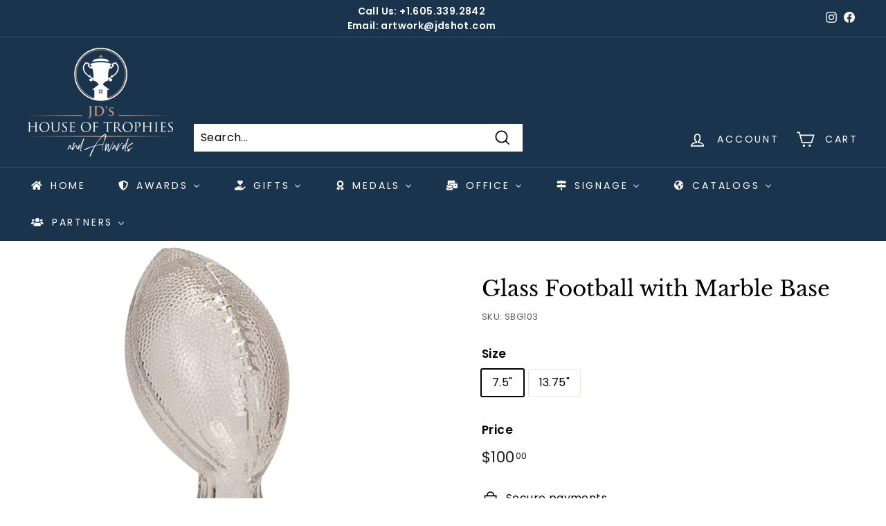

--- FILE ---
content_type: text/html; charset=utf-8
request_url: https://jdshouseoftrophies.com/products/glass-football-with-marble-base
body_size: 46437
content:
<!doctype html>
<html class="no-js" lang="en" dir="ltr">
<head>
<!-- Google tag (gtag.js) --> <script async src="https://www.googletagmanager.com/gtag/js?id=AW-11168591831"></script> <script> window.dataLayer = window.dataLayer || []; function gtag(){dataLayer.push(arguments);} gtag('js', new Date()); gtag('config', 'AW-11168591831'); </script>
  <meta charset="utf-8">
  <meta http-equiv="X-UA-Compatible" content="IE=edge,chrome=1">
  <meta name="viewport" content="width=device-width,initial-scale=1">
  <meta name="theme-color" content="#1a344d">
  <link rel="canonical" href="https://jdshouseoftrophies.com/products/glass-football-with-marble-base">
  <link rel="preload" as="style" href="//jdshouseoftrophies.com/cdn/shop/t/24/assets/theme.css?v=76590454787872046201760117360">
  <link rel="preload" as="script" href="//jdshouseoftrophies.com/cdn/shop/t/24/assets/theme.js?v=5732372448723497981739176139">
  <link rel="preconnect" href="https://cdn.shopify.com">
  <link rel="preconnect" href="https://fonts.shopifycdn.com">
  <link rel="dns-prefetch" href="https://productreviews.shopifycdn.com">
  <link rel="dns-prefetch" href="https://ajax.googleapis.com">
  <link rel="dns-prefetch" href="https://maps.googleapis.com">
  <link rel="dns-prefetch" href="https://maps.gstatic.com"><link rel="shortcut icon" href="//jdshouseoftrophies.com/cdn/shop/files/White_Trophy_Logo_32x32.jpg?v=1644313573" type="image/png" /><title>Glass Football with Marble Base
&ndash; JD&#39;s House of Trophies
</title>
<meta name="description" content="Premier Glass Sport Balls are individually boxed and mounted on a marble base. They come in multiple sizes and sports.  Available in two sizes - 7.5&quot; and 13.75&quot;.  "><meta property="og:site_name" content="JD&#39;s House of Trophies">
  <meta property="og:url" content="https://jdshouseoftrophies.com/products/glass-football-with-marble-base">
  <meta property="og:title" content="Glass Football with Marble Base">
  <meta property="og:type" content="product">
  <meta property="og:description" content="Premier Glass Sport Balls are individually boxed and mounted on a marble base. They come in multiple sizes and sports.  Available in two sizes - 7.5&quot; and 13.75&quot;.  "><meta property="og:image" content="http://jdshouseoftrophies.com/cdn/shop/products/2P66SBG103.jpg?v=1647352647">
    <meta property="og:image:secure_url" content="https://jdshouseoftrophies.com/cdn/shop/products/2P66SBG103.jpg?v=1647352647">
    <meta property="og:image:width" content="553">
    <meta property="og:image:height" content="900"><meta name="twitter:site" content="@">
  <meta name="twitter:card" content="summary_large_image">
  <meta name="twitter:title" content="Glass Football with Marble Base">
  <meta name="twitter:description" content="Premier Glass Sport Balls are individually boxed and mounted on a marble base. They come in multiple sizes and sports.  Available in two sizes - 7.5&quot; and 13.75&quot;.  ">
<style data-shopify>@font-face {
  font-family: "Libre Baskerville";
  font-weight: 400;
  font-style: normal;
  font-display: swap;
  src: url("//jdshouseoftrophies.com/cdn/fonts/libre_baskerville/librebaskerville_n4.2ec9ee517e3ce28d5f1e6c6e75efd8a97e59c189.woff2") format("woff2"),
       url("//jdshouseoftrophies.com/cdn/fonts/libre_baskerville/librebaskerville_n4.323789551b85098885c8eccedfb1bd8f25f56007.woff") format("woff");
}

  @font-face {
  font-family: Poppins;
  font-weight: 400;
  font-style: normal;
  font-display: swap;
  src: url("//jdshouseoftrophies.com/cdn/fonts/poppins/poppins_n4.0ba78fa5af9b0e1a374041b3ceaadf0a43b41362.woff2") format("woff2"),
       url("//jdshouseoftrophies.com/cdn/fonts/poppins/poppins_n4.214741a72ff2596839fc9760ee7a770386cf16ca.woff") format("woff");
}


  @font-face {
  font-family: Poppins;
  font-weight: 600;
  font-style: normal;
  font-display: swap;
  src: url("//jdshouseoftrophies.com/cdn/fonts/poppins/poppins_n6.aa29d4918bc243723d56b59572e18228ed0786f6.woff2") format("woff2"),
       url("//jdshouseoftrophies.com/cdn/fonts/poppins/poppins_n6.5f815d845fe073750885d5b7e619ee00e8111208.woff") format("woff");
}

  @font-face {
  font-family: Poppins;
  font-weight: 400;
  font-style: italic;
  font-display: swap;
  src: url("//jdshouseoftrophies.com/cdn/fonts/poppins/poppins_i4.846ad1e22474f856bd6b81ba4585a60799a9f5d2.woff2") format("woff2"),
       url("//jdshouseoftrophies.com/cdn/fonts/poppins/poppins_i4.56b43284e8b52fc64c1fd271f289a39e8477e9ec.woff") format("woff");
}

  @font-face {
  font-family: Poppins;
  font-weight: 600;
  font-style: italic;
  font-display: swap;
  src: url("//jdshouseoftrophies.com/cdn/fonts/poppins/poppins_i6.bb8044d6203f492888d626dafda3c2999253e8e9.woff2") format("woff2"),
       url("//jdshouseoftrophies.com/cdn/fonts/poppins/poppins_i6.e233dec1a61b1e7dead9f920159eda42280a02c3.woff") format("woff");
}

</style><link href="//jdshouseoftrophies.com/cdn/shop/t/24/assets/theme.css?v=76590454787872046201760117360" rel="stylesheet" type="text/css" media="all" />
<style data-shopify>:root {
    --typeHeaderPrimary: "Libre Baskerville";
    --typeHeaderFallback: serif;
    --typeHeaderSize: 36px;
    --typeHeaderWeight: 400;
    --typeHeaderLineHeight: 1.2;
    --typeHeaderSpacing: 0.0em;

    --typeBasePrimary:Poppins;
    --typeBaseFallback:sans-serif;
    --typeBaseSize: 16px;
    --typeBaseWeight: 400;
    --typeBaseSpacing: 0.025em;
    --typeBaseLineHeight: 1.5;

    --colorSmallImageBg: #ffffff;
    --colorSmallImageBgDark: #f7f7f7;
    --colorLargeImageBg: #e7e7e7;
    --colorLargeImageBgLight: #ffffff;

    --iconWeight: 4px;
    --iconLinecaps: miter;

    
      --buttonRadius: 0px;
      --btnPadding: 11px 20px;
    

    
      --roundness: 0px;
    

    
      --gridThickness: 0px;
    

    --productTileMargin: 10%;
    --collectionTileMargin: 17%;

    --swatchSize: 40px;
  }

  @media screen and (max-width: 768px) {
    :root {
      --typeBaseSize: 14px;

      
        --roundness: 0px;
        --btnPadding: 9px 17px;
      
    }
  }</style><script>
    document.documentElement.className = document.documentElement.className.replace('no-js', 'js');

    window.theme = window.theme || {};
    theme.routes = {
      home: "/",
      collections: "/collections",
      cart: "/cart.js",
      cartPage: "/cart",
      cartAdd: "/cart/add.js",
      cartChange: "/cart/change.js",
      search: "/search"
    };
    theme.strings = {
      soldOut: "Sold Out",
      unavailable: "Unavailable",
      inStockLabel: "In stock, ready to ship",
      stockLabel: "Low stock - [count] items left",
      willNotShipUntil: "Ready to ship [date]",
      willBeInStockAfter: "Back in stock [date]",
      waitingForStock: "Inventory on the way",
      savePrice: "Save [saved_amount]",
      cartEmpty: "Your cart is currently empty.",
      cartTermsConfirmation: "You must agree with the terms and conditions of sales to check out",
      searchCollections: "Collections:",
      searchPages: "Pages:",
      searchArticles: "Articles:"
    };
    theme.settings = {
      dynamicVariantsEnable: true,
      cartType: "page",
      isCustomerTemplate: false,
      moneyFormat: "${{amount}}",
      saveType: "dollar",
      productImageSize: "square",
      productImageCover: false,
      predictiveSearch: true,
      predictiveSearchType: "product,article",
      superScriptSetting: true,
      superScriptPrice: true,
      quickView: true,
      quickAdd: false,
      themeName: 'Expanse',
      themeVersion: "2.4.0"
    };
  </script>

  <script>window.performance && window.performance.mark && window.performance.mark('shopify.content_for_header.start');</script><meta name="google-site-verification" content="NBz99X45SPeaUj8SFWKgy8nk1DlqRGheNtUmN4B7sJo">
<meta id="shopify-digital-wallet" name="shopify-digital-wallet" content="/60810690753/digital_wallets/dialog">
<meta name="shopify-checkout-api-token" content="3a8d9904c85bf6ba5ecfdb3d7809eca4">
<link rel="alternate" type="application/json+oembed" href="https://jdshouseoftrophies.com/products/glass-football-with-marble-base.oembed">
<script async="async" src="/checkouts/internal/preloads.js?locale=en-US"></script>
<link rel="preconnect" href="https://shop.app" crossorigin="anonymous">
<script async="async" src="https://shop.app/checkouts/internal/preloads.js?locale=en-US&shop_id=60810690753" crossorigin="anonymous"></script>
<script id="apple-pay-shop-capabilities" type="application/json">{"shopId":60810690753,"countryCode":"US","currencyCode":"USD","merchantCapabilities":["supports3DS"],"merchantId":"gid:\/\/shopify\/Shop\/60810690753","merchantName":"JD's House of Trophies","requiredBillingContactFields":["postalAddress","email","phone"],"requiredShippingContactFields":["postalAddress","email","phone"],"shippingType":"shipping","supportedNetworks":["visa","masterCard","amex","discover","elo","jcb"],"total":{"type":"pending","label":"JD's House of Trophies","amount":"1.00"},"shopifyPaymentsEnabled":true,"supportsSubscriptions":true}</script>
<script id="shopify-features" type="application/json">{"accessToken":"3a8d9904c85bf6ba5ecfdb3d7809eca4","betas":["rich-media-storefront-analytics"],"domain":"jdshouseoftrophies.com","predictiveSearch":true,"shopId":60810690753,"locale":"en"}</script>
<script>var Shopify = Shopify || {};
Shopify.shop = "jdshouseoftrophies.myshopify.com";
Shopify.locale = "en";
Shopify.currency = {"active":"USD","rate":"1.0"};
Shopify.country = "US";
Shopify.theme = {"name":"JDS-Active - New Layout","id":169922298049,"schema_name":"Expanse","schema_version":"2.4.0","theme_store_id":902,"role":"main"};
Shopify.theme.handle = "null";
Shopify.theme.style = {"id":null,"handle":null};
Shopify.cdnHost = "jdshouseoftrophies.com/cdn";
Shopify.routes = Shopify.routes || {};
Shopify.routes.root = "/";</script>
<script type="module">!function(o){(o.Shopify=o.Shopify||{}).modules=!0}(window);</script>
<script>!function(o){function n(){var o=[];function n(){o.push(Array.prototype.slice.apply(arguments))}return n.q=o,n}var t=o.Shopify=o.Shopify||{};t.loadFeatures=n(),t.autoloadFeatures=n()}(window);</script>
<script>
  window.ShopifyPay = window.ShopifyPay || {};
  window.ShopifyPay.apiHost = "shop.app\/pay";
  window.ShopifyPay.redirectState = null;
</script>
<script id="shop-js-analytics" type="application/json">{"pageType":"product"}</script>
<script defer="defer" async type="module" src="//jdshouseoftrophies.com/cdn/shopifycloud/shop-js/modules/v2/client.init-shop-cart-sync_IZsNAliE.en.esm.js"></script>
<script defer="defer" async type="module" src="//jdshouseoftrophies.com/cdn/shopifycloud/shop-js/modules/v2/chunk.common_0OUaOowp.esm.js"></script>
<script type="module">
  await import("//jdshouseoftrophies.com/cdn/shopifycloud/shop-js/modules/v2/client.init-shop-cart-sync_IZsNAliE.en.esm.js");
await import("//jdshouseoftrophies.com/cdn/shopifycloud/shop-js/modules/v2/chunk.common_0OUaOowp.esm.js");

  window.Shopify.SignInWithShop?.initShopCartSync?.({"fedCMEnabled":true,"windoidEnabled":true});

</script>
<script>
  window.Shopify = window.Shopify || {};
  if (!window.Shopify.featureAssets) window.Shopify.featureAssets = {};
  window.Shopify.featureAssets['shop-js'] = {"shop-cart-sync":["modules/v2/client.shop-cart-sync_DLOhI_0X.en.esm.js","modules/v2/chunk.common_0OUaOowp.esm.js"],"init-fed-cm":["modules/v2/client.init-fed-cm_C6YtU0w6.en.esm.js","modules/v2/chunk.common_0OUaOowp.esm.js"],"shop-button":["modules/v2/client.shop-button_BCMx7GTG.en.esm.js","modules/v2/chunk.common_0OUaOowp.esm.js"],"shop-cash-offers":["modules/v2/client.shop-cash-offers_BT26qb5j.en.esm.js","modules/v2/chunk.common_0OUaOowp.esm.js","modules/v2/chunk.modal_CGo_dVj3.esm.js"],"init-windoid":["modules/v2/client.init-windoid_B9PkRMql.en.esm.js","modules/v2/chunk.common_0OUaOowp.esm.js"],"init-shop-email-lookup-coordinator":["modules/v2/client.init-shop-email-lookup-coordinator_DZkqjsbU.en.esm.js","modules/v2/chunk.common_0OUaOowp.esm.js"],"shop-toast-manager":["modules/v2/client.shop-toast-manager_Di2EnuM7.en.esm.js","modules/v2/chunk.common_0OUaOowp.esm.js"],"shop-login-button":["modules/v2/client.shop-login-button_BtqW_SIO.en.esm.js","modules/v2/chunk.common_0OUaOowp.esm.js","modules/v2/chunk.modal_CGo_dVj3.esm.js"],"avatar":["modules/v2/client.avatar_BTnouDA3.en.esm.js"],"pay-button":["modules/v2/client.pay-button_CWa-C9R1.en.esm.js","modules/v2/chunk.common_0OUaOowp.esm.js"],"init-shop-cart-sync":["modules/v2/client.init-shop-cart-sync_IZsNAliE.en.esm.js","modules/v2/chunk.common_0OUaOowp.esm.js"],"init-customer-accounts":["modules/v2/client.init-customer-accounts_DenGwJTU.en.esm.js","modules/v2/client.shop-login-button_BtqW_SIO.en.esm.js","modules/v2/chunk.common_0OUaOowp.esm.js","modules/v2/chunk.modal_CGo_dVj3.esm.js"],"init-shop-for-new-customer-accounts":["modules/v2/client.init-shop-for-new-customer-accounts_JdHXxpS9.en.esm.js","modules/v2/client.shop-login-button_BtqW_SIO.en.esm.js","modules/v2/chunk.common_0OUaOowp.esm.js","modules/v2/chunk.modal_CGo_dVj3.esm.js"],"init-customer-accounts-sign-up":["modules/v2/client.init-customer-accounts-sign-up_D6__K_p8.en.esm.js","modules/v2/client.shop-login-button_BtqW_SIO.en.esm.js","modules/v2/chunk.common_0OUaOowp.esm.js","modules/v2/chunk.modal_CGo_dVj3.esm.js"],"checkout-modal":["modules/v2/client.checkout-modal_C_ZQDY6s.en.esm.js","modules/v2/chunk.common_0OUaOowp.esm.js","modules/v2/chunk.modal_CGo_dVj3.esm.js"],"shop-follow-button":["modules/v2/client.shop-follow-button_XetIsj8l.en.esm.js","modules/v2/chunk.common_0OUaOowp.esm.js","modules/v2/chunk.modal_CGo_dVj3.esm.js"],"lead-capture":["modules/v2/client.lead-capture_DvA72MRN.en.esm.js","modules/v2/chunk.common_0OUaOowp.esm.js","modules/v2/chunk.modal_CGo_dVj3.esm.js"],"shop-login":["modules/v2/client.shop-login_ClXNxyh6.en.esm.js","modules/v2/chunk.common_0OUaOowp.esm.js","modules/v2/chunk.modal_CGo_dVj3.esm.js"],"payment-terms":["modules/v2/client.payment-terms_CNlwjfZz.en.esm.js","modules/v2/chunk.common_0OUaOowp.esm.js","modules/v2/chunk.modal_CGo_dVj3.esm.js"]};
</script>
<script id="__st">var __st={"a":60810690753,"offset":-21600,"reqid":"ac3deabf-2c20-4c56-8154-21e689df17c0-1768515178","pageurl":"jdshouseoftrophies.com\/products\/glass-football-with-marble-base","u":"b03a42e21f2d","p":"product","rtyp":"product","rid":7100576727233};</script>
<script>window.ShopifyPaypalV4VisibilityTracking = true;</script>
<script id="captcha-bootstrap">!function(){'use strict';const t='contact',e='account',n='new_comment',o=[[t,t],['blogs',n],['comments',n],[t,'customer']],c=[[e,'customer_login'],[e,'guest_login'],[e,'recover_customer_password'],[e,'create_customer']],r=t=>t.map((([t,e])=>`form[action*='/${t}']:not([data-nocaptcha='true']) input[name='form_type'][value='${e}']`)).join(','),a=t=>()=>t?[...document.querySelectorAll(t)].map((t=>t.form)):[];function s(){const t=[...o],e=r(t);return a(e)}const i='password',u='form_key',d=['recaptcha-v3-token','g-recaptcha-response','h-captcha-response',i],f=()=>{try{return window.sessionStorage}catch{return}},m='__shopify_v',_=t=>t.elements[u];function p(t,e,n=!1){try{const o=window.sessionStorage,c=JSON.parse(o.getItem(e)),{data:r}=function(t){const{data:e,action:n}=t;return t[m]||n?{data:e,action:n}:{data:t,action:n}}(c);for(const[e,n]of Object.entries(r))t.elements[e]&&(t.elements[e].value=n);n&&o.removeItem(e)}catch(o){console.error('form repopulation failed',{error:o})}}const l='form_type',E='cptcha';function T(t){t.dataset[E]=!0}const w=window,h=w.document,L='Shopify',v='ce_forms',y='captcha';let A=!1;((t,e)=>{const n=(g='f06e6c50-85a8-45c8-87d0-21a2b65856fe',I='https://cdn.shopify.com/shopifycloud/storefront-forms-hcaptcha/ce_storefront_forms_captcha_hcaptcha.v1.5.2.iife.js',D={infoText:'Protected by hCaptcha',privacyText:'Privacy',termsText:'Terms'},(t,e,n)=>{const o=w[L][v],c=o.bindForm;if(c)return c(t,g,e,D).then(n);var r;o.q.push([[t,g,e,D],n]),r=I,A||(h.body.append(Object.assign(h.createElement('script'),{id:'captcha-provider',async:!0,src:r})),A=!0)});var g,I,D;w[L]=w[L]||{},w[L][v]=w[L][v]||{},w[L][v].q=[],w[L][y]=w[L][y]||{},w[L][y].protect=function(t,e){n(t,void 0,e),T(t)},Object.freeze(w[L][y]),function(t,e,n,w,h,L){const[v,y,A,g]=function(t,e,n){const i=e?o:[],u=t?c:[],d=[...i,...u],f=r(d),m=r(i),_=r(d.filter((([t,e])=>n.includes(e))));return[a(f),a(m),a(_),s()]}(w,h,L),I=t=>{const e=t.target;return e instanceof HTMLFormElement?e:e&&e.form},D=t=>v().includes(t);t.addEventListener('submit',(t=>{const e=I(t);if(!e)return;const n=D(e)&&!e.dataset.hcaptchaBound&&!e.dataset.recaptchaBound,o=_(e),c=g().includes(e)&&(!o||!o.value);(n||c)&&t.preventDefault(),c&&!n&&(function(t){try{if(!f())return;!function(t){const e=f();if(!e)return;const n=_(t);if(!n)return;const o=n.value;o&&e.removeItem(o)}(t);const e=Array.from(Array(32),(()=>Math.random().toString(36)[2])).join('');!function(t,e){_(t)||t.append(Object.assign(document.createElement('input'),{type:'hidden',name:u})),t.elements[u].value=e}(t,e),function(t,e){const n=f();if(!n)return;const o=[...t.querySelectorAll(`input[type='${i}']`)].map((({name:t})=>t)),c=[...d,...o],r={};for(const[a,s]of new FormData(t).entries())c.includes(a)||(r[a]=s);n.setItem(e,JSON.stringify({[m]:1,action:t.action,data:r}))}(t,e)}catch(e){console.error('failed to persist form',e)}}(e),e.submit())}));const S=(t,e)=>{t&&!t.dataset[E]&&(n(t,e.some((e=>e===t))),T(t))};for(const o of['focusin','change'])t.addEventListener(o,(t=>{const e=I(t);D(e)&&S(e,y())}));const B=e.get('form_key'),M=e.get(l),P=B&&M;t.addEventListener('DOMContentLoaded',(()=>{const t=y();if(P)for(const e of t)e.elements[l].value===M&&p(e,B);[...new Set([...A(),...v().filter((t=>'true'===t.dataset.shopifyCaptcha))])].forEach((e=>S(e,t)))}))}(h,new URLSearchParams(w.location.search),n,t,e,['guest_login'])})(!0,!0)}();</script>
<script integrity="sha256-4kQ18oKyAcykRKYeNunJcIwy7WH5gtpwJnB7kiuLZ1E=" data-source-attribution="shopify.loadfeatures" defer="defer" src="//jdshouseoftrophies.com/cdn/shopifycloud/storefront/assets/storefront/load_feature-a0a9edcb.js" crossorigin="anonymous"></script>
<script crossorigin="anonymous" defer="defer" src="//jdshouseoftrophies.com/cdn/shopifycloud/storefront/assets/shopify_pay/storefront-65b4c6d7.js?v=20250812"></script>
<script data-source-attribution="shopify.dynamic_checkout.dynamic.init">var Shopify=Shopify||{};Shopify.PaymentButton=Shopify.PaymentButton||{isStorefrontPortableWallets:!0,init:function(){window.Shopify.PaymentButton.init=function(){};var t=document.createElement("script");t.src="https://jdshouseoftrophies.com/cdn/shopifycloud/portable-wallets/latest/portable-wallets.en.js",t.type="module",document.head.appendChild(t)}};
</script>
<script data-source-attribution="shopify.dynamic_checkout.buyer_consent">
  function portableWalletsHideBuyerConsent(e){var t=document.getElementById("shopify-buyer-consent"),n=document.getElementById("shopify-subscription-policy-button");t&&n&&(t.classList.add("hidden"),t.setAttribute("aria-hidden","true"),n.removeEventListener("click",e))}function portableWalletsShowBuyerConsent(e){var t=document.getElementById("shopify-buyer-consent"),n=document.getElementById("shopify-subscription-policy-button");t&&n&&(t.classList.remove("hidden"),t.removeAttribute("aria-hidden"),n.addEventListener("click",e))}window.Shopify?.PaymentButton&&(window.Shopify.PaymentButton.hideBuyerConsent=portableWalletsHideBuyerConsent,window.Shopify.PaymentButton.showBuyerConsent=portableWalletsShowBuyerConsent);
</script>
<script data-source-attribution="shopify.dynamic_checkout.cart.bootstrap">document.addEventListener("DOMContentLoaded",(function(){function t(){return document.querySelector("shopify-accelerated-checkout-cart, shopify-accelerated-checkout")}if(t())Shopify.PaymentButton.init();else{new MutationObserver((function(e,n){t()&&(Shopify.PaymentButton.init(),n.disconnect())})).observe(document.body,{childList:!0,subtree:!0})}}));
</script>
<link id="shopify-accelerated-checkout-styles" rel="stylesheet" media="screen" href="https://jdshouseoftrophies.com/cdn/shopifycloud/portable-wallets/latest/accelerated-checkout-backwards-compat.css" crossorigin="anonymous">
<style id="shopify-accelerated-checkout-cart">
        #shopify-buyer-consent {
  margin-top: 1em;
  display: inline-block;
  width: 100%;
}

#shopify-buyer-consent.hidden {
  display: none;
}

#shopify-subscription-policy-button {
  background: none;
  border: none;
  padding: 0;
  text-decoration: underline;
  font-size: inherit;
  cursor: pointer;
}

#shopify-subscription-policy-button::before {
  box-shadow: none;
}

      </style>

<script>window.performance && window.performance.mark && window.performance.mark('shopify.content_for_header.end');</script>
  <script defer="defer" src="https://cdnjs.cloudflare.com/ajax/libs/jquery/3.6.3/jquery.min.js" integrity="sha512-STof4xm1wgkfm7heWqFJVn58Hm3EtS31XFaagaa8VMReCXAkQnJZ+jEy8PCC/iT18dFy95WcExNHFTqLyp72eQ==" crossorigin="anonymous" referrerpolicy="no-referrer"></script>
  <script src="//jdshouseoftrophies.com/cdn/shop/t/24/assets/vendor-scripts-v2.js" defer="defer"></script>
  <script src="//jdshouseoftrophies.com/cdn/shop/t/24/assets/theme.js?v=5732372448723497981739176139" defer="defer"></script><!-- "snippets/judgeme_core.liquid" was not rendered, the associated app was uninstalled -->

        <!-- SlideRule Script Start -->
        <script name="sliderule-tracking" data-ot-ignore>
(function(){
	slideruleData = {
    "version":"v0.0.1",
    "referralExclusion":"/(paypal|visa|MasterCard|clicksafe|arcot\.com|geschuetzteinkaufen|checkout\.shopify\.com|checkout\.rechargeapps\.com|portal\.afterpay\.com|payfort)/",
    "googleSignals":true,
    "anonymizeIp":true,
    "productClicks":true,
    "persistentUserId":true,
    "hideBranding":false,
    "ecommerce":{"currencyCode":"USD",
    "impressions":[]},
    "pageType":"product",
	"destinations":{"google_analytics_4":{"measurementIds":["G-TY4N3QNWKQ"]}},
    "cookieUpdate":true
	}

	
		slideruleData.themeMode = "live"
	

	


	
	})();
</script>
<script async type="text/javascript" src=https://files.slideruletools.com/eluredils-g.js></script>
        <!-- SlideRule Script End -->
        <script>window.is_hulkpo_installed=false</script><!-- BEGIN app block: shopify://apps/hulk-discounts/blocks/app-embed/25745434-52e7-4378-88f1-890df18a0110 --><!-- BEGIN app snippet: hulkapps_volume_discount -->
    <script>
      var is_po = false
      if(window.hulkapps != undefined && window.hulkapps != '' ){
        var is_po = window.hulkapps.is_product_option
      }
      
        window.hulkapps = {
          shop_slug: "jdshouseoftrophies",
          store_id: "jdshouseoftrophies.myshopify.com",
          money_format: "${{amount}}",
          cart: null,
          product: null,
          product_collections: null,
          product_variants: null,
          is_volume_discount: true,
          is_product_option: is_po,
          product_id: null,
          page_type: null,
          po_url: "https://productoption.hulkapps.com",
          vd_url: "https://volumediscount.hulkapps.com",
          vd_proxy_url: "https://jdshouseoftrophies.com",
          customer: null
        }
        

        window.hulkapps.page_type = "cart";
        window.hulkapps.cart = {"note":null,"attributes":{},"original_total_price":0,"total_price":0,"total_discount":0,"total_weight":0.0,"item_count":0,"items":[],"requires_shipping":false,"currency":"USD","items_subtotal_price":0,"cart_level_discount_applications":[],"checkout_charge_amount":0}
        if (typeof window.hulkapps.cart.items == "object") {
          for (var i=0; i<window.hulkapps.cart.items.length; i++) {
            ["sku", "grams", "vendor", "url", "image", "handle", "requires_shipping", "product_type", "product_description"].map(function(a) {
              delete window.hulkapps.cart.items[i][a]
            })
          }
        }
        window.hulkapps.cart_collections = {}
        window.hulkapps.product_tags = {}
        

      
        window.hulkapps.page_type = "product"
        window.hulkapps.product_id = "7100576727233";
        window.hulkapps.product = {"id":7100576727233,"title":"Glass Football with Marble Base","handle":"glass-football-with-marble-base","description":"\u003cp\u003ePremier Glass Sport Balls are individually boxed and mounted on a marble base. They come in multiple sizes and sports. \u003c\/p\u003e\n\u003cp\u003eAvailable in two sizes - 7.5\" and 13.75\".\u003c\/p\u003e\n\u003c!-- split --\u003e\n\u003cp\u003e \u003c\/p\u003e","published_at":"2022-01-21T06:49:11-06:00","created_at":"2022-01-21T06:49:13-06:00","vendor":"JD's House of Trophies","type":"","tags":["AWARDS","Glass"],"price":10000,"price_min":10000,"price_max":15000,"available":true,"price_varies":true,"compare_at_price":null,"compare_at_price_min":0,"compare_at_price_max":0,"compare_at_price_varies":false,"variants":[{"id":41244990505153,"title":"7.5\"","option1":"7.5\"","option2":null,"option3":null,"sku":"SBG103","requires_shipping":true,"taxable":true,"featured_image":{"id":32021559967937,"product_id":7100576727233,"position":1,"created_at":"2022-03-15T08:57:11-05:00","updated_at":"2022-03-15T08:57:27-05:00","alt":null,"width":553,"height":900,"src":"\/\/jdshouseoftrophies.com\/cdn\/shop\/products\/2P66SBG103.jpg?v=1647352647","variant_ids":[41244990505153]},"available":true,"name":"Glass Football with Marble Base - 7.5\"","public_title":"7.5\"","options":["7.5\""],"price":10000,"weight":1417,"compare_at_price":null,"inventory_management":"shopify","barcode":null,"featured_media":{"alt":null,"id":24316838740161,"position":1,"preview_image":{"aspect_ratio":0.614,"height":900,"width":553,"src":"\/\/jdshouseoftrophies.com\/cdn\/shop\/products\/2P66SBG103.jpg?v=1647352647"}},"requires_selling_plan":false,"selling_plan_allocations":[]},{"id":41244990537921,"title":"13.75\"","option1":"13.75\"","option2":null,"option3":null,"sku":"SBG106","requires_shipping":true,"taxable":true,"featured_image":{"id":32021559935169,"product_id":7100576727233,"position":3,"created_at":"2022-03-15T08:57:11-05:00","updated_at":"2022-03-15T08:57:12-05:00","alt":null,"width":529,"height":900,"src":"\/\/jdshouseoftrophies.com\/cdn\/shop\/products\/2P66SBG106.jpg?v=1647352632","variant_ids":[41244990537921]},"available":true,"name":"Glass Football with Marble Base - 13.75\"","public_title":"13.75\"","options":["13.75\""],"price":15000,"weight":8029,"compare_at_price":null,"inventory_management":"shopify","barcode":null,"featured_media":{"alt":null,"id":24316838772929,"position":3,"preview_image":{"aspect_ratio":0.588,"height":900,"width":529,"src":"\/\/jdshouseoftrophies.com\/cdn\/shop\/products\/2P66SBG106.jpg?v=1647352632"}},"requires_selling_plan":false,"selling_plan_allocations":[]}],"images":["\/\/jdshouseoftrophies.com\/cdn\/shop\/products\/2P66SBG103.jpg?v=1647352647","\/\/jdshouseoftrophies.com\/cdn\/shop\/products\/69d812_502e9ecb47d94da980507301d23eedfb_mv2.jpg?v=1647352647","\/\/jdshouseoftrophies.com\/cdn\/shop\/products\/2P66SBG106.jpg?v=1647352632"],"featured_image":"\/\/jdshouseoftrophies.com\/cdn\/shop\/products\/2P66SBG103.jpg?v=1647352647","options":["Size"],"media":[{"alt":null,"id":24316838740161,"position":1,"preview_image":{"aspect_ratio":0.614,"height":900,"width":553,"src":"\/\/jdshouseoftrophies.com\/cdn\/shop\/products\/2P66SBG103.jpg?v=1647352647"},"aspect_ratio":0.614,"height":900,"media_type":"image","src":"\/\/jdshouseoftrophies.com\/cdn\/shop\/products\/2P66SBG103.jpg?v=1647352647","width":553},{"alt":null,"id":24027721040065,"position":2,"preview_image":{"aspect_ratio":1.0,"height":2100,"width":2100,"src":"\/\/jdshouseoftrophies.com\/cdn\/shop\/products\/69d812_502e9ecb47d94da980507301d23eedfb_mv2.jpg?v=1647352647"},"aspect_ratio":1.0,"height":2100,"media_type":"image","src":"\/\/jdshouseoftrophies.com\/cdn\/shop\/products\/69d812_502e9ecb47d94da980507301d23eedfb_mv2.jpg?v=1647352647","width":2100},{"alt":null,"id":24316838772929,"position":3,"preview_image":{"aspect_ratio":0.588,"height":900,"width":529,"src":"\/\/jdshouseoftrophies.com\/cdn\/shop\/products\/2P66SBG106.jpg?v=1647352632"},"aspect_ratio":0.588,"height":900,"media_type":"image","src":"\/\/jdshouseoftrophies.com\/cdn\/shop\/products\/2P66SBG106.jpg?v=1647352632","width":529}],"requires_selling_plan":false,"selling_plan_groups":[],"content":"\u003cp\u003ePremier Glass Sport Balls are individually boxed and mounted on a marble base. They come in multiple sizes and sports. \u003c\/p\u003e\n\u003cp\u003eAvailable in two sizes - 7.5\" and 13.75\".\u003c\/p\u003e\n\u003c!-- split --\u003e\n\u003cp\u003e \u003c\/p\u003e"}
        window.hulkapps.selected_or_first_available_variant = {"id":41244990505153,"title":"7.5\"","option1":"7.5\"","option2":null,"option3":null,"sku":"SBG103","requires_shipping":true,"taxable":true,"featured_image":{"id":32021559967937,"product_id":7100576727233,"position":1,"created_at":"2022-03-15T08:57:11-05:00","updated_at":"2022-03-15T08:57:27-05:00","alt":null,"width":553,"height":900,"src":"\/\/jdshouseoftrophies.com\/cdn\/shop\/products\/2P66SBG103.jpg?v=1647352647","variant_ids":[41244990505153]},"available":true,"name":"Glass Football with Marble Base - 7.5\"","public_title":"7.5\"","options":["7.5\""],"price":10000,"weight":1417,"compare_at_price":null,"inventory_management":"shopify","barcode":null,"featured_media":{"alt":null,"id":24316838740161,"position":1,"preview_image":{"aspect_ratio":0.614,"height":900,"width":553,"src":"\/\/jdshouseoftrophies.com\/cdn\/shop\/products\/2P66SBG103.jpg?v=1647352647"}},"requires_selling_plan":false,"selling_plan_allocations":[]};
        window.hulkapps.selected_or_first_available_variant_id = "41244990505153";
        window.hulkapps.product_collection = []
        
          window.hulkapps.product_collection.push(282816905409)
        
          window.hulkapps.product_collection.push(290705735873)
        
          window.hulkapps.product_collection.push(479319687361)
        
          window.hulkapps.product_collection.push(282114392257)
        
          window.hulkapps.product_collection.push(290705768641)
        
          window.hulkapps.product_collection.push(282660208833)
        

        window.hulkapps.product_variant = []
        
          window.hulkapps.product_variant.push(41244990505153)
        
          window.hulkapps.product_variant.push(41244990537921)
        

        window.hulkapps.product_collections = window.hulkapps.product_collection.toString();
        window.hulkapps.product_variants = window.hulkapps.product_variant.toString();
         window.hulkapps.product_tags = ["AWARDS","Glass"];
         window.hulkapps.product_tags = window.hulkapps.product_tags.join(", ");
      

    </script><!-- END app snippet --><!-- END app block --><!-- BEGIN app block: shopify://apps/instant-section-page-builder/blocks/instant_core/927e19d9-4e68-41db-99c7-d8debdc1f80d -->
<script>
window.Instant = {
  initialized: true,
  initializedAppEmbed: true,
  initializedVersion: 'latest',
  swiperScriptUrl: 'https://cdn.shopify.com/extensions/019b2cf5-2e86-77cc-b5eb-c959fcabf4cf/instant-shopify-65/assets/swiper-bundle.min.js'
};
</script>

<!-- END app block --><!-- BEGIN app block: shopify://apps/buddha-mega-menu-navigation/blocks/megamenu/dbb4ce56-bf86-4830-9b3d-16efbef51c6f -->
<script>
        var productImageAndPrice = [],
            collectionImages = [],
            articleImages = [],
            mmLivIcons = false,
            mmFlipClock = false,
            mmFixesUseJquery = false,
            mmNumMMI = 8,
            mmSchemaTranslation = {},
            mmMenuStrings =  {"menuStrings":{"default":{"Home":"Home","AWARDS":"AWARDS","Acrylics":"Acrylics","Art Glass":"Art Glass","Championship Belts & Chains":"Championship Belts & Chains","Clocks":"Clocks","Completed Cups":"Completed Cups","Crystal":"Crystal","Glass":"Glass","Made in the USA":"Made in the USA","Military & First Responders":"Military & First Responders","Plaques":"Plaques","Resin Figures":"Resin Figures","Sublimated":"Sublimated","Trophies":"Trophies","GIFTS":"GIFTS","Drinkware":"Drinkware","Beverage Holders":"Beverage Holders","Bottle Openers":"Bottle Openers","Coasters":"Coasters","Flasks":"Flasks","Glassware":"Glassware","Growlers":"Growlers","Mugs":"Mugs","Tumblers":"Tumblers","Water Bottles":"Water Bottles","Gifts":"Gifts","Gift Sets":"Gift Sets","Holidays":"Holidays","Ornaments":"Ornaments","Gifts for Him":"Gifts for Him","Gifts for Her":"Gifts for Her","Wedding Gifts":"Wedding Gifts","Home Decor":"Home Decor","Framed Pictures":"Framed Pictures","Photo Panels":"Photo Panels","All Accessories":"All Accessories","Kitchen Items":"Kitchen Items","Baking Pans":"Baking Pans","Cutting Boards":"Cutting Boards","Pet Products":"Pet Products","Phone Accessories":"Phone Accessories","Wine Lovers":"Wine Lovers","MEDALS":"MEDALS","Academic, Music, Pinewood Derby":"Academic, Music, Pinewood Derby","Baseball and Softball":"Baseball and Softball","Basketball & Football":"Basketball & Football","Bicycling, Tennis & Lacrosse":"Bicycling, Tennis & Lacrosse","Bowling, Cheer & Gymnastics":"Bowling, Cheer & Gymnastics","Golf & Hockey":"Golf & Hockey","Martial Arts, Wrestling & Weightlifting":"Martial Arts, Wrestling & Weightlifting","Colored Neck Ribbons":"Colored Neck Ribbons","OFFICE":"OFFICE","Pens":"Pens","Name Badges":"Name Badges","Portfolios, Notepads & Book Covers":"Portfolios, Notepads & Book Covers","Business Card Holders":"Business Card Holders","SIGNAGE":"SIGNAGE","Signs":"Signs","CATALOGS":"CATALOGS","Awards":"Awards","Acrylic Awards":"Acrylic Awards","Corporate Awards":"Corporate Awards","Crystal & Glass Awards":"Crystal & Glass Awards","Premier Crystal":"Premier Crystal","Sports Awards":"Sports Awards","Personalized Gifts":"Personalized Gifts","Challenge Coins":"Challenge Coins","Custom Medals":"Custom Medals","Lapel Pins":"Lapel Pins","PARTNERS":"PARTNERS","Bolt & Quarrell Club":"Bolt & Quarrell Club"}},"additional":{"default":{"Add to cart":"Add to cart","Sold out":"Sold out","JUST ADDED TO YOUR CART":"JUST ADDED TO YOUR CART","OUT OF STOCK":"OUT OF STOCK","View Cart":"View Cart"}}} ,
            mmShopLocale = "en",
            mmShopLocaleCollectionsRoute = "/collections",
            mmSchemaDesignJSON = [{"action":"menu-select","value":"mm-automatic"},{"action":"design","setting":"font_family","value":"Default"},{"action":"design","setting":"font_size","value":"13px"},{"action":"design","setting":"text_color","value":"#222222"},{"action":"design","setting":"link_hover_color","value":"#0da19a"},{"action":"design","setting":"link_color","value":"#4e4e4e"},{"action":"design","setting":"background_hover_color","value":"#f9f9f9"},{"action":"design","setting":"background_color","value":"#ffffff"},{"action":"design","setting":"price_color","value":"#0da19a"},{"action":"design","setting":"contact_right_btn_text_color","value":"#ffffff"},{"action":"design","setting":"contact_right_btn_bg_color","value":"#3A3A3A"},{"action":"design","setting":"contact_left_bg_color","value":"#3A3A3A"},{"action":"design","setting":"contact_left_alt_color","value":"#CCCCCC"},{"action":"design","setting":"contact_left_text_color","value":"#f1f1f0"},{"action":"design","setting":"addtocart_enable","value":"true"},{"action":"design","setting":"addtocart_text_color","value":"#333333"},{"action":"design","setting":"addtocart_background_color","value":"#ffffff"},{"action":"design","setting":"addtocart_text_hover_color","value":"#ffffff"},{"action":"design","setting":"addtocart_background_hover_color","value":"#0da19a"},{"action":"design","setting":"countdown_color","value":"#ffffff"},{"action":"design","setting":"countdown_background_color","value":"#333333"},{"action":"design","setting":"vertical_font_family","value":"Default"},{"action":"design","setting":"vertical_font_size","value":"13px"},{"action":"design","setting":"vertical_text_color","value":"#ffffff"},{"action":"design","setting":"vertical_link_color","value":"#ffffff"},{"action":"design","setting":"vertical_link_hover_color","value":"#ffffff"},{"action":"design","setting":"vertical_price_color","value":"#ffffff"},{"action":"design","setting":"vertical_contact_right_btn_text_color","value":"#ffffff"},{"action":"design","setting":"vertical_addtocart_enable","value":"true"},{"action":"design","setting":"vertical_addtocart_text_color","value":"#ffffff"},{"action":"design","setting":"vertical_countdown_color","value":"#ffffff"},{"action":"design","setting":"vertical_countdown_background_color","value":"#333333"},{"action":"design","setting":"vertical_background_color","value":"#017b86"},{"action":"design","setting":"vertical_addtocart_background_color","value":"#333333"},{"action":"design","setting":"vertical_contact_right_btn_bg_color","value":"#333333"},{"action":"design","setting":"vertical_contact_left_alt_color","value":"#333333"}],
            mmDomChangeSkipUl = "",
            buddhaMegaMenuShop = "jdshouseoftrophies.myshopify.com",
            mmWireframeCompression = "0",
            mmExtensionAssetUrl = "https://cdn.shopify.com/extensions/019abe06-4a3f-7763-88da-170e1b54169b/mega-menu-151/assets/";var bestSellersHTML = '';var newestProductsHTML = '';/* get link lists api */
        var linkLists={"main-menu" : {"title":"Main menu", "items":["/",]},"footer" : {"title":"Information ", "items":["/pages/about-us","/policies/privacy-policy","/policies/refund-policy","/policies/terms-of-service","/pages/acceptable-file-formats","/policies/shipping-policy","/blogs/news",]},"my-account" : {"title":"My Account", "items":["/cart","/account/login","/account/register",]},"new-menu" : {"title":"New Menu ", "items":["/","/Allitems","/Awards","/Gifts","/Sublimation","/Engraving","/More",]},"menu" : {"title":"Menu", "items":["/collections/awards-collection-test","/collections/gift-sets-frames-1","/collections/medals-ribbons","/collections/made-in-the-usa","https://jdshotpromos.com/","https://linktr.ee/jdshouseoftrophies",]},"customer-account-main-menu" : {"title":"Customer account main menu", "items":["/","https://account.jdshouseoftrophies.com/orders?locale=en&amp;region_country=US",]},};/*ENDPARSE*/

        linkLists["force-mega-menu"]={};linkLists["force-mega-menu"].title="Expanse Theme - Mega Menu";linkLists["force-mega-menu"].items=[1];

        /* set product prices *//* get the collection images *//* get the article images *//* customer fixes */
        var mmThemeFixesBefore = function(){ if (selectedMenu=="force-mega-menu" && tempMenuObject.u.matches(".site-navigation")) { tempMenuObject.forceMenu = true; tempMenuObject.liClasses = "site-nav__item site-nav__expanded-item site-nav--is-megamenu"; tempMenuObject.aClasses = "site-nav__link site-nav__link--underline"; tempMenuObject.liItems = tempMenuObject.u.children; } if (selectedMenu=="force-mega-menu" && tempMenuObject.u.matches(".slide-nav")) { tempMenuObject.forceMenu = true; tempMenuObject.liClasses = "slide-nav__item"; tempMenuObject.aClasses = "slide-nav__link"; tempMenuObject.liItems = tempMenuObject.u.children; } mmAddStyle(".slide-nav__wrapper{margin-top:50px !important;}", "themeScript"); }; 
        

        var mmWireframe = {"html" : "<li role=\"none\" class=\"buddha-menu-item\" itemId=\"1g1Kr\"  ><a data-href=\"/\" href=\"/\" aria-label=\"Home\" data-no-instant=\"\" onclick=\"mmGoToPage(this, event); return false;\" role=\"menuitem\"  ><i class=\"mm-icon static fas fa-home\" aria-hidden=\"true\"></i><span class=\"mm-title\">Home</span></a></li><li role=\"none\" class=\"buddha-menu-item\" itemId=\"cKokz\"  ><a data-href=\"no-link\" href=\"#\" rel=\"nofollow\" aria-label=\"AWARDS\" data-no-instant=\"\" onclick=\"return toggleSubmenu(this);\" role=\"menuitem\"  ><i class=\"mm-icon static fas fa-shield-alt\" aria-hidden=\"true\"></i><span class=\"mm-title\">AWARDS</span><i class=\"mm-arrow mm-angle-down\" aria-hidden=\"true\"></i><span class=\"toggle-menu-btn\" style=\"display:none;\" title=\"Toggle menu\" onclick=\"return toggleSubmenu(this)\"><span class=\"mm-arrow-icon\"><span class=\"bar-one\"></span><span class=\"bar-two\"></span></span></span></a><ul class=\"mm-submenu tree mm-icons medium mm-last-level\" role=\"menu\"><li data-href=\"/collections/acrylic\" href=\"/collections/acrylic\" aria-label=\"Acrylics\" data-no-instant=\"\" onclick=\"mmGoToPage(this, event); return false;\" role=\"menuitem\"  ><a data-href=\"/collections/acrylic\" href=\"/collections/acrylic\" aria-label=\"Acrylics\" data-no-instant=\"\" onclick=\"mmGoToPage(this, event); return false;\" role=\"menuitem\"  ><i class=\"mm-icon static fas fa-star-half-alt\" aria-hidden=\"true\"></i><span class=\"mm-title\">Acrylics</span></a></li><li data-href=\"/collections/art-glass\" href=\"/collections/art-glass\" aria-label=\"Art Glass\" data-no-instant=\"\" onclick=\"mmGoToPage(this, event); return false;\" role=\"menuitem\"  ><a data-href=\"/collections/art-glass\" href=\"/collections/art-glass\" aria-label=\"Art Glass\" data-no-instant=\"\" onclick=\"mmGoToPage(this, event); return false;\" role=\"menuitem\"  ><i class=\"mm-icon static fas fa-heart\" aria-hidden=\"true\"></i><span class=\"mm-title\">Art Glass</span></a></li><li data-href=\"/collections/championship-belts\" href=\"/collections/championship-belts\" aria-label=\"Championship Belts & Chains\" data-no-instant=\"\" onclick=\"mmGoToPage(this, event); return false;\" role=\"menuitem\"  ><a data-href=\"/collections/championship-belts\" href=\"/collections/championship-belts\" aria-label=\"Championship Belts & Chains\" data-no-instant=\"\" onclick=\"mmGoToPage(this, event); return false;\" role=\"menuitem\"  ><i class=\"mm-icon static fas fa-link\" aria-hidden=\"true\"></i><span class=\"mm-title\">Championship Belts & Chains</span></a></li><li data-href=\"/collections/clocks\" href=\"/collections/clocks\" aria-label=\"Clocks\" data-no-instant=\"\" onclick=\"mmGoToPage(this, event); return false;\" role=\"menuitem\"  ><a data-href=\"/collections/clocks\" href=\"/collections/clocks\" aria-label=\"Clocks\" data-no-instant=\"\" onclick=\"mmGoToPage(this, event); return false;\" role=\"menuitem\"  ><i class=\"mm-icon static fas fa-clock\" aria-hidden=\"true\"></i><span class=\"mm-title\">Clocks</span></a></li><li data-href=\"/collections/completed-cups\" href=\"/collections/completed-cups\" aria-label=\"Completed Cups\" data-no-instant=\"\" onclick=\"mmGoToPage(this, event); return false;\" role=\"menuitem\"  ><a data-href=\"/collections/completed-cups\" href=\"/collections/completed-cups\" aria-label=\"Completed Cups\" data-no-instant=\"\" onclick=\"mmGoToPage(this, event); return false;\" role=\"menuitem\"  ><i class=\"mm-icon static fas fa-trophy\" aria-hidden=\"true\"></i><span class=\"mm-title\">Completed Cups</span></a></li><li data-href=\"/collections/crystal\" href=\"/collections/crystal\" aria-label=\"Crystal\" data-no-instant=\"\" onclick=\"mmGoToPage(this, event); return false;\" role=\"menuitem\"  ><a data-href=\"/collections/crystal\" href=\"/collections/crystal\" aria-label=\"Crystal\" data-no-instant=\"\" onclick=\"mmGoToPage(this, event); return false;\" role=\"menuitem\"  ><i class=\"mm-icon static fas fa-gem\" aria-hidden=\"true\"></i><span class=\"mm-title\">Crystal</span></a></li><li data-href=\"/collections/glass\" href=\"/collections/glass\" aria-label=\"Glass\" data-no-instant=\"\" onclick=\"mmGoToPage(this, event); return false;\" role=\"menuitem\"  ><a data-href=\"/collections/glass\" href=\"/collections/glass\" aria-label=\"Glass\" data-no-instant=\"\" onclick=\"mmGoToPage(this, event); return false;\" role=\"menuitem\"  ><i class=\"mm-icon static fas fa-hourglass-half\" aria-hidden=\"true\"></i><span class=\"mm-title\">Glass</span></a></li><li data-href=\"/collections/made-in-the-usa\" href=\"/collections/made-in-the-usa\" aria-label=\"Made in the USA\" data-no-instant=\"\" onclick=\"mmGoToPage(this, event); return false;\" role=\"menuitem\"  ><a data-href=\"/collections/made-in-the-usa\" href=\"/collections/made-in-the-usa\" aria-label=\"Made in the USA\" data-no-instant=\"\" onclick=\"mmGoToPage(this, event); return false;\" role=\"menuitem\"  ><i class=\"mm-icon static fas fa-flag-usa\" aria-hidden=\"true\"></i><span class=\"mm-title\">Made in the USA</span></a></li><li data-href=\"/collections/flag-cases\" href=\"/collections/flag-cases\" aria-label=\"Military & First Responders\" data-no-instant=\"\" onclick=\"mmGoToPage(this, event); return false;\" role=\"menuitem\"  ><a data-href=\"/collections/flag-cases\" href=\"/collections/flag-cases\" aria-label=\"Military & First Responders\" data-no-instant=\"\" onclick=\"mmGoToPage(this, event); return false;\" role=\"menuitem\"  ><i class=\"mm-icon static fas fa-shoe-prints\" aria-hidden=\"true\"></i><span class=\"mm-title\">Military & First Responders</span></a></li><li data-href=\"/collections/plaques\" href=\"/collections/plaques\" aria-label=\"Plaques\" data-no-instant=\"\" onclick=\"mmGoToPage(this, event); return false;\" role=\"menuitem\"  ><a data-href=\"/collections/plaques\" href=\"/collections/plaques\" aria-label=\"Plaques\" data-no-instant=\"\" onclick=\"mmGoToPage(this, event); return false;\" role=\"menuitem\"  ><i class=\"mm-icon static fas fa-file-contract\" aria-hidden=\"true\"></i><span class=\"mm-title\">Plaques</span></a></li><li data-href=\"/collections/resin-figures-1\" href=\"/collections/resin-figures-1\" aria-label=\"Resin Figures\" data-no-instant=\"\" onclick=\"mmGoToPage(this, event); return false;\" role=\"menuitem\"  ><a data-href=\"/collections/resin-figures-1\" href=\"/collections/resin-figures-1\" aria-label=\"Resin Figures\" data-no-instant=\"\" onclick=\"mmGoToPage(this, event); return false;\" role=\"menuitem\"  ><i class=\"mm-icon static fas fa-running\" aria-hidden=\"true\"></i><span class=\"mm-title\">Resin Figures</span></a></li><li data-href=\"/collections/sublimated-awards\" href=\"/collections/sublimated-awards\" aria-label=\"Sublimated\" data-no-instant=\"\" onclick=\"mmGoToPage(this, event); return false;\" role=\"menuitem\"  ><a data-href=\"/collections/sublimated-awards\" href=\"/collections/sublimated-awards\" aria-label=\"Sublimated\" data-no-instant=\"\" onclick=\"mmGoToPage(this, event); return false;\" role=\"menuitem\"  ><i class=\"mm-icon static fas fa-palette\" aria-hidden=\"true\"></i><span class=\"mm-title\">Sublimated</span></a></li><li data-href=\"/collections/trophies\" href=\"/collections/trophies\" aria-label=\"Trophies\" data-no-instant=\"\" onclick=\"mmGoToPage(this, event); return false;\" role=\"menuitem\"  ><a data-href=\"/collections/trophies\" href=\"/collections/trophies\" aria-label=\"Trophies\" data-no-instant=\"\" onclick=\"mmGoToPage(this, event); return false;\" role=\"menuitem\"  ><i class=\"mm-icon static fas fa-trophy\" aria-hidden=\"true\"></i><span class=\"mm-title\">Trophies</span></a></li></ul></li><li role=\"none\" class=\"buddha-menu-item\" itemId=\"uBb99\"  ><a data-href=\"no-link\" href=\"#\" rel=\"nofollow\" aria-label=\"GIFTS\" data-no-instant=\"\" onclick=\"return toggleSubmenu(this);\" role=\"menuitem\"  ><i class=\"mm-icon static fas fa-hand-holding-heart\" aria-hidden=\"true\"></i><span class=\"mm-title\">GIFTS</span><i class=\"mm-arrow mm-angle-down\" aria-hidden=\"true\"></i><span class=\"toggle-menu-btn\" style=\"display:none;\" title=\"Toggle menu\" onclick=\"return toggleSubmenu(this)\"><span class=\"mm-arrow-icon\"><span class=\"bar-one\"></span><span class=\"bar-two\"></span></span></span></a><ul class=\"mm-submenu tree mm-icons medium \" role=\"menu\"><li data-href=\"/collections/drinkware\" href=\"/collections/drinkware\" aria-label=\"Drinkware\" data-no-instant=\"\" onclick=\"mmGoToPage(this, event); return false;\" role=\"menuitem\"  ><a data-href=\"/collections/drinkware\" href=\"/collections/drinkware\" aria-label=\"Drinkware\" data-no-instant=\"\" onclick=\"mmGoToPage(this, event); return false;\" role=\"menuitem\"  ><i class=\"mm-icon static fas fa-coffee\" aria-hidden=\"true\"></i><span class=\"mm-title\">Drinkware</span><i class=\"mm-arrow mm-angle-down\" aria-hidden=\"true\"></i><span class=\"toggle-menu-btn\" style=\"display:none;\" title=\"Toggle menu\" onclick=\"return toggleSubmenu(this)\"><span class=\"mm-arrow-icon\"><span class=\"bar-one\"></span><span class=\"bar-two\"></span></span></span></a><ul class=\"mm-submenu tree  small mm-last-level\" role=\"menu\"><li data-href=\"/collections/beverage-holders\" href=\"/collections/beverage-holders\" aria-label=\"Beverage Holders\" data-no-instant=\"\" onclick=\"mmGoToPage(this, event); return false;\" role=\"menuitem\"  ><a data-href=\"/collections/beverage-holders\" href=\"/collections/beverage-holders\" aria-label=\"Beverage Holders\" data-no-instant=\"\" onclick=\"mmGoToPage(this, event); return false;\" role=\"menuitem\"  ><span class=\"mm-title\">Beverage Holders</span></a></li><li data-href=\"/collections/bottle-openers\" href=\"/collections/bottle-openers\" aria-label=\"Bottle Openers\" data-no-instant=\"\" onclick=\"mmGoToPage(this, event); return false;\" role=\"menuitem\"  ><a data-href=\"/collections/bottle-openers\" href=\"/collections/bottle-openers\" aria-label=\"Bottle Openers\" data-no-instant=\"\" onclick=\"mmGoToPage(this, event); return false;\" role=\"menuitem\"  ><span class=\"mm-title\">Bottle Openers</span></a></li><li data-href=\"/collections/coasters\" href=\"/collections/coasters\" aria-label=\"Coasters\" data-no-instant=\"\" onclick=\"mmGoToPage(this, event); return false;\" role=\"menuitem\"  ><a data-href=\"/collections/coasters\" href=\"/collections/coasters\" aria-label=\"Coasters\" data-no-instant=\"\" onclick=\"mmGoToPage(this, event); return false;\" role=\"menuitem\"  ><span class=\"mm-title\">Coasters</span></a></li><li data-href=\"/collections/flasks\" href=\"/collections/flasks\" aria-label=\"Flasks\" data-no-instant=\"\" onclick=\"mmGoToPage(this, event); return false;\" role=\"menuitem\"  ><a data-href=\"/collections/flasks\" href=\"/collections/flasks\" aria-label=\"Flasks\" data-no-instant=\"\" onclick=\"mmGoToPage(this, event); return false;\" role=\"menuitem\"  ><span class=\"mm-title\">Flasks</span></a></li><li data-href=\"/collections/whiskey-stones\" href=\"/collections/whiskey-stones\" aria-label=\"Glassware\" data-no-instant=\"\" onclick=\"mmGoToPage(this, event); return false;\" role=\"menuitem\"  ><a data-href=\"/collections/whiskey-stones\" href=\"/collections/whiskey-stones\" aria-label=\"Glassware\" data-no-instant=\"\" onclick=\"mmGoToPage(this, event); return false;\" role=\"menuitem\"  ><span class=\"mm-title\">Glassware</span></a></li><li data-href=\"/collections/growlers\" href=\"/collections/growlers\" aria-label=\"Growlers\" data-no-instant=\"\" onclick=\"mmGoToPage(this, event); return false;\" role=\"menuitem\"  ><a data-href=\"/collections/growlers\" href=\"/collections/growlers\" aria-label=\"Growlers\" data-no-instant=\"\" onclick=\"mmGoToPage(this, event); return false;\" role=\"menuitem\"  ><span class=\"mm-title\">Growlers</span></a></li><li data-href=\"/collections/mugs\" href=\"/collections/mugs\" aria-label=\"Mugs\" data-no-instant=\"\" onclick=\"mmGoToPage(this, event); return false;\" role=\"menuitem\"  ><a data-href=\"/collections/mugs\" href=\"/collections/mugs\" aria-label=\"Mugs\" data-no-instant=\"\" onclick=\"mmGoToPage(this, event); return false;\" role=\"menuitem\"  ><span class=\"mm-title\">Mugs</span></a></li><li data-href=\"/collections/tumblers\" href=\"/collections/tumblers\" aria-label=\"Tumblers\" data-no-instant=\"\" onclick=\"mmGoToPage(this, event); return false;\" role=\"menuitem\"  ><a data-href=\"/collections/tumblers\" href=\"/collections/tumblers\" aria-label=\"Tumblers\" data-no-instant=\"\" onclick=\"mmGoToPage(this, event); return false;\" role=\"menuitem\"  ><span class=\"mm-title\">Tumblers</span></a></li><li data-href=\"/collections/water-bottles\" href=\"/collections/water-bottles\" aria-label=\"Water Bottles\" data-no-instant=\"\" onclick=\"mmGoToPage(this, event); return false;\" role=\"menuitem\"  ><a data-href=\"/collections/water-bottles\" href=\"/collections/water-bottles\" aria-label=\"Water Bottles\" data-no-instant=\"\" onclick=\"mmGoToPage(this, event); return false;\" role=\"menuitem\"  ><span class=\"mm-title\">Water Bottles</span></a></li></ul></li><li data-href=\"no-link\" href=\"#\" rel=\"nofollow\" aria-label=\"Gifts\" data-no-instant=\"\" onclick=\"return toggleSubmenu(this);\" role=\"menuitem\"  ><a data-href=\"no-link\" href=\"#\" rel=\"nofollow\" aria-label=\"Gifts\" data-no-instant=\"\" onclick=\"return toggleSubmenu(this);\" role=\"menuitem\"  ><i class=\"mm-icon static fas fa-gifts\" aria-hidden=\"true\"></i><span class=\"mm-title\">Gifts</span><i class=\"mm-arrow mm-angle-down\" aria-hidden=\"true\"></i><span class=\"toggle-menu-btn\" style=\"display:none;\" title=\"Toggle menu\" onclick=\"return toggleSubmenu(this)\"><span class=\"mm-arrow-icon\"><span class=\"bar-one\"></span><span class=\"bar-two\"></span></span></span></a><ul class=\"mm-submenu tree  small \" role=\"menu\"><li data-href=\"/collections/gift-sets\" href=\"/collections/gift-sets\" aria-label=\"Gift Sets\" data-no-instant=\"\" onclick=\"mmGoToPage(this, event); return false;\" role=\"menuitem\"  ><a data-href=\"/collections/gift-sets\" href=\"/collections/gift-sets\" aria-label=\"Gift Sets\" data-no-instant=\"\" onclick=\"mmGoToPage(this, event); return false;\" role=\"menuitem\"  ><span class=\"mm-title\">Gift Sets</span></a></li><li data-href=\"no-link\" href=\"#\" rel=\"nofollow\" aria-label=\"Holidays\" data-no-instant=\"\" onclick=\"return toggleSubmenu(this);\" role=\"menuitem\"  ><a data-href=\"no-link\" href=\"#\" rel=\"nofollow\" aria-label=\"Holidays\" data-no-instant=\"\" onclick=\"return toggleSubmenu(this);\" role=\"menuitem\"  ><span class=\"mm-title\">Holidays</span><i class=\"mm-arrow mm-angle-down\" aria-hidden=\"true\"></i><span class=\"toggle-menu-btn\" style=\"display:none;\" title=\"Toggle menu\" onclick=\"return toggleSubmenu(this)\"><span class=\"mm-arrow-icon\"><span class=\"bar-one\"></span><span class=\"bar-two\"></span></span></span></a><ul class=\"mm-submenu tree  small mm-last-level\" role=\"menu\"><li data-href=\"/collections/holiday-ornaments\" href=\"/collections/holiday-ornaments\" aria-label=\"Ornaments\" data-no-instant=\"\" onclick=\"mmGoToPage(this, event); return false;\" role=\"menuitem\"  ><a data-href=\"/collections/holiday-ornaments\" href=\"/collections/holiday-ornaments\" aria-label=\"Ornaments\" data-no-instant=\"\" onclick=\"mmGoToPage(this, event); return false;\" role=\"menuitem\"  ><span class=\"mm-title\">Ornaments</span></a></li></ul></li><li data-href=\"/collections/gifts-for-men\" href=\"/collections/gifts-for-men\" aria-label=\"Gifts for Him\" data-no-instant=\"\" onclick=\"mmGoToPage(this, event); return false;\" role=\"menuitem\"  ><a data-href=\"/collections/gifts-for-men\" href=\"/collections/gifts-for-men\" aria-label=\"Gifts for Him\" data-no-instant=\"\" onclick=\"mmGoToPage(this, event); return false;\" role=\"menuitem\"  ><span class=\"mm-title\">Gifts for Him</span></a></li><li data-href=\"/collections/gifts-for-women\" href=\"/collections/gifts-for-women\" aria-label=\"Gifts for Her\" data-no-instant=\"\" onclick=\"mmGoToPage(this, event); return false;\" role=\"menuitem\"  ><a data-href=\"/collections/gifts-for-women\" href=\"/collections/gifts-for-women\" aria-label=\"Gifts for Her\" data-no-instant=\"\" onclick=\"mmGoToPage(this, event); return false;\" role=\"menuitem\"  ><span class=\"mm-title\">Gifts for Her</span></a></li><li data-href=\"/collections/wedding-gifts\" href=\"/collections/wedding-gifts\" aria-label=\"Wedding Gifts\" data-no-instant=\"\" onclick=\"mmGoToPage(this, event); return false;\" role=\"menuitem\"  ><a data-href=\"/collections/wedding-gifts\" href=\"/collections/wedding-gifts\" aria-label=\"Wedding Gifts\" data-no-instant=\"\" onclick=\"mmGoToPage(this, event); return false;\" role=\"menuitem\"  ><span class=\"mm-title\">Wedding Gifts</span></a></li></ul></li><li data-href=\"no-link\" href=\"#\" rel=\"nofollow\" aria-label=\"Home Decor\" data-no-instant=\"\" onclick=\"return toggleSubmenu(this);\" role=\"menuitem\"  ><a data-href=\"no-link\" href=\"#\" rel=\"nofollow\" aria-label=\"Home Decor\" data-no-instant=\"\" onclick=\"return toggleSubmenu(this);\" role=\"menuitem\"  ><i class=\"mm-icon static fas fa-home\" aria-hidden=\"true\"></i><span class=\"mm-title\">Home Decor</span><i class=\"mm-arrow mm-angle-down\" aria-hidden=\"true\"></i><span class=\"toggle-menu-btn\" style=\"display:none;\" title=\"Toggle menu\" onclick=\"return toggleSubmenu(this)\"><span class=\"mm-arrow-icon\"><span class=\"bar-one\"></span><span class=\"bar-two\"></span></span></span></a><ul class=\"mm-submenu tree  small mm-last-level\" role=\"menu\"><li data-href=\"/pages/coming-soon\" href=\"/pages/coming-soon\" aria-label=\"Framed Pictures\" data-no-instant=\"\" onclick=\"mmGoToPage(this, event); return false;\" role=\"menuitem\"  ><a data-href=\"/pages/coming-soon\" href=\"/pages/coming-soon\" aria-label=\"Framed Pictures\" data-no-instant=\"\" onclick=\"mmGoToPage(this, event); return false;\" role=\"menuitem\"  ><span class=\"mm-title\">Framed Pictures</span></a></li><li data-href=\"/collections/photo-panels\" href=\"/collections/photo-panels\" aria-label=\"Photo Panels\" data-no-instant=\"\" onclick=\"mmGoToPage(this, event); return false;\" role=\"menuitem\"  ><a data-href=\"/collections/photo-panels\" href=\"/collections/photo-panels\" aria-label=\"Photo Panels\" data-no-instant=\"\" onclick=\"mmGoToPage(this, event); return false;\" role=\"menuitem\"  ><span class=\"mm-title\">Photo Panels</span></a></li><li data-href=\"/collections/home-decor-accessories\" href=\"/collections/home-decor-accessories\" aria-label=\"All Accessories\" data-no-instant=\"\" onclick=\"mmGoToPage(this, event); return false;\" role=\"menuitem\"  ><a data-href=\"/collections/home-decor-accessories\" href=\"/collections/home-decor-accessories\" aria-label=\"All Accessories\" data-no-instant=\"\" onclick=\"mmGoToPage(this, event); return false;\" role=\"menuitem\"  ><span class=\"mm-title\">All Accessories</span></a></li></ul></li><li data-href=\"no-link\" href=\"#\" rel=\"nofollow\" aria-label=\"Kitchen Items\" data-no-instant=\"\" onclick=\"return toggleSubmenu(this);\" role=\"menuitem\"  ><a data-href=\"no-link\" href=\"#\" rel=\"nofollow\" aria-label=\"Kitchen Items\" data-no-instant=\"\" onclick=\"return toggleSubmenu(this);\" role=\"menuitem\"  ><i class=\"mm-icon static fas fa-utensils\" aria-hidden=\"true\"></i><span class=\"mm-title\">Kitchen Items</span><i class=\"mm-arrow mm-angle-down\" aria-hidden=\"true\"></i><span class=\"toggle-menu-btn\" style=\"display:none;\" title=\"Toggle menu\" onclick=\"return toggleSubmenu(this)\"><span class=\"mm-arrow-icon\"><span class=\"bar-one\"></span><span class=\"bar-two\"></span></span></span></a><ul class=\"mm-submenu tree  small mm-last-level\" role=\"menu\"><li data-href=\"/collections/baking-pans\" href=\"/collections/baking-pans\" aria-label=\"Baking Pans\" data-no-instant=\"\" onclick=\"mmGoToPage(this, event); return false;\" role=\"menuitem\"  ><a data-href=\"/collections/baking-pans\" href=\"/collections/baking-pans\" aria-label=\"Baking Pans\" data-no-instant=\"\" onclick=\"mmGoToPage(this, event); return false;\" role=\"menuitem\"  ><span class=\"mm-title\">Baking Pans</span></a></li><li data-href=\"/collections/cutting-boards\" href=\"/collections/cutting-boards\" aria-label=\"Cutting Boards\" data-no-instant=\"\" onclick=\"mmGoToPage(this, event); return false;\" role=\"menuitem\"  ><a data-href=\"/collections/cutting-boards\" href=\"/collections/cutting-boards\" aria-label=\"Cutting Boards\" data-no-instant=\"\" onclick=\"mmGoToPage(this, event); return false;\" role=\"menuitem\"  ><span class=\"mm-title\">Cutting Boards</span></a></li><li data-href=\"/collections/drinkware\" href=\"/collections/drinkware\" aria-label=\"Drinkware\" data-no-instant=\"\" onclick=\"mmGoToPage(this, event); return false;\" role=\"menuitem\"  ><a data-href=\"/collections/drinkware\" href=\"/collections/drinkware\" aria-label=\"Drinkware\" data-no-instant=\"\" onclick=\"mmGoToPage(this, event); return false;\" role=\"menuitem\"  ><span class=\"mm-title\">Drinkware</span></a></li></ul></li><li data-href=\"/collections/made-in-the-usa\" href=\"/collections/made-in-the-usa\" aria-label=\"Made in the USA\" data-no-instant=\"\" onclick=\"mmGoToPage(this, event); return false;\" role=\"menuitem\"  ><a data-href=\"/collections/made-in-the-usa\" href=\"/collections/made-in-the-usa\" aria-label=\"Made in the USA\" data-no-instant=\"\" onclick=\"mmGoToPage(this, event); return false;\" role=\"menuitem\"  ><i class=\"mm-icon static fas fa-flag-usa\" aria-hidden=\"true\"></i><span class=\"mm-title\">Made in the USA</span></a></li><li data-href=\"/collections/pet-products\" href=\"/collections/pet-products\" aria-label=\"Pet Products\" data-no-instant=\"\" onclick=\"mmGoToPage(this, event); return false;\" role=\"menuitem\"  ><a data-href=\"/collections/pet-products\" href=\"/collections/pet-products\" aria-label=\"Pet Products\" data-no-instant=\"\" onclick=\"mmGoToPage(this, event); return false;\" role=\"menuitem\"  ><i class=\"mm-icon static fas fa-paw\" aria-hidden=\"true\"></i><span class=\"mm-title\">Pet Products</span></a></li><li data-href=\"/collections/phone-accessories\" href=\"/collections/phone-accessories\" aria-label=\"Phone Accessories\" data-no-instant=\"\" onclick=\"mmGoToPage(this, event); return false;\" role=\"menuitem\"  ><a data-href=\"/collections/phone-accessories\" href=\"/collections/phone-accessories\" aria-label=\"Phone Accessories\" data-no-instant=\"\" onclick=\"mmGoToPage(this, event); return false;\" role=\"menuitem\"  ><i class=\"mm-icon static fas fa-mobile-alt\" aria-hidden=\"true\"></i><span class=\"mm-title\">Phone Accessories</span></a></li><li data-href=\"/collections/wine-lovers\" href=\"/collections/wine-lovers\" aria-label=\"Wine Lovers\" data-no-instant=\"\" onclick=\"mmGoToPage(this, event); return false;\" role=\"menuitem\"  ><a data-href=\"/collections/wine-lovers\" href=\"/collections/wine-lovers\" aria-label=\"Wine Lovers\" data-no-instant=\"\" onclick=\"mmGoToPage(this, event); return false;\" role=\"menuitem\"  ><i class=\"mm-icon static fas fa-wine-glass-alt\" aria-hidden=\"true\"></i><span class=\"mm-title\">Wine Lovers</span></a></li></ul></li><li role=\"none\" class=\"buddha-menu-item\" itemId=\"hSdCl\"  ><a data-href=\"no-link\" href=\"#\" rel=\"nofollow\" aria-label=\"MEDALS\" data-no-instant=\"\" onclick=\"return toggleSubmenu(this);\" role=\"menuitem\"  ><i class=\"mm-icon static fas fa-award\" aria-hidden=\"true\"></i><span class=\"mm-title\">MEDALS</span><i class=\"mm-arrow mm-angle-down\" aria-hidden=\"true\"></i><span class=\"toggle-menu-btn\" style=\"display:none;\" title=\"Toggle menu\" onclick=\"return toggleSubmenu(this)\"><span class=\"mm-arrow-icon\"><span class=\"bar-one\"></span><span class=\"bar-two\"></span></span></span></a><ul class=\"mm-submenu tree mm-icons medium mm-last-level\" role=\"menu\"><li data-href=\"/collections/academic-music-pinewood-derby\" href=\"/collections/academic-music-pinewood-derby\" aria-label=\"Academic, Music, Pinewood Derby\" data-no-instant=\"\" onclick=\"mmGoToPage(this, event); return false;\" role=\"menuitem\"  ><a data-href=\"/collections/academic-music-pinewood-derby\" href=\"/collections/academic-music-pinewood-derby\" aria-label=\"Academic, Music, Pinewood Derby\" data-no-instant=\"\" onclick=\"mmGoToPage(this, event); return false;\" role=\"menuitem\"  ><i class=\"mm-icon static fas fa-graduation-cap\" aria-hidden=\"true\"></i><span class=\"mm-title\">Academic, Music, Pinewood Derby</span></a></li><li data-href=\"/collections/baseball-and-softball-medals\" href=\"/collections/baseball-and-softball-medals\" aria-label=\"Baseball and Softball\" data-no-instant=\"\" onclick=\"mmGoToPage(this, event); return false;\" role=\"menuitem\"  ><a data-href=\"/collections/baseball-and-softball-medals\" href=\"/collections/baseball-and-softball-medals\" aria-label=\"Baseball and Softball\" data-no-instant=\"\" onclick=\"mmGoToPage(this, event); return false;\" role=\"menuitem\"  ><i class=\"mm-icon static fas fa-baseball-ball\" aria-hidden=\"true\"></i><span class=\"mm-title\">Baseball and Softball</span></a></li><li data-href=\"/collections/basketball-football-medals\" href=\"/collections/basketball-football-medals\" aria-label=\"Basketball & Football\" data-no-instant=\"\" onclick=\"mmGoToPage(this, event); return false;\" role=\"menuitem\"  ><a data-href=\"/collections/basketball-football-medals\" href=\"/collections/basketball-football-medals\" aria-label=\"Basketball & Football\" data-no-instant=\"\" onclick=\"mmGoToPage(this, event); return false;\" role=\"menuitem\"  ><i class=\"mm-icon static fas fa-football-ball\" aria-hidden=\"true\"></i><span class=\"mm-title\">Basketball & Football</span></a></li><li data-href=\"/collections/bicycling-tennis-lacrosse\" href=\"/collections/bicycling-tennis-lacrosse\" aria-label=\"Bicycling, Tennis & Lacrosse\" data-no-instant=\"\" onclick=\"mmGoToPage(this, event); return false;\" role=\"menuitem\"  ><a data-href=\"/collections/bicycling-tennis-lacrosse\" href=\"/collections/bicycling-tennis-lacrosse\" aria-label=\"Bicycling, Tennis & Lacrosse\" data-no-instant=\"\" onclick=\"mmGoToPage(this, event); return false;\" role=\"menuitem\"  ><i class=\"mm-icon static fas fa-biking\" aria-hidden=\"true\"></i><span class=\"mm-title\">Bicycling, Tennis & Lacrosse</span></a></li><li data-href=\"/collections/bowling-cheer-gymnastics\" href=\"/collections/bowling-cheer-gymnastics\" aria-label=\"Bowling, Cheer & Gymnastics\" data-no-instant=\"\" onclick=\"mmGoToPage(this, event); return false;\" role=\"menuitem\"  ><a data-href=\"/collections/bowling-cheer-gymnastics\" href=\"/collections/bowling-cheer-gymnastics\" aria-label=\"Bowling, Cheer & Gymnastics\" data-no-instant=\"\" onclick=\"mmGoToPage(this, event); return false;\" role=\"menuitem\"  ><i class=\"mm-icon static fas fa-bowling-ball\" aria-hidden=\"true\"></i><span class=\"mm-title\">Bowling, Cheer & Gymnastics</span></a></li><li data-href=\"/collections/golf-hockey\" href=\"/collections/golf-hockey\" aria-label=\"Golf & Hockey\" data-no-instant=\"\" onclick=\"mmGoToPage(this, event); return false;\" role=\"menuitem\"  ><a data-href=\"/collections/golf-hockey\" href=\"/collections/golf-hockey\" aria-label=\"Golf & Hockey\" data-no-instant=\"\" onclick=\"mmGoToPage(this, event); return false;\" role=\"menuitem\"  ><i class=\"mm-icon static fas fa-hockey-puck\" aria-hidden=\"true\"></i><span class=\"mm-title\">Golf & Hockey</span></a></li><li data-href=\"/collections/martial-arts-wrestling-weightlifting\" href=\"/collections/martial-arts-wrestling-weightlifting\" aria-label=\"Martial Arts, Wrestling & Weightlifting\" data-no-instant=\"\" onclick=\"mmGoToPage(this, event); return false;\" role=\"menuitem\"  ><a data-href=\"/collections/martial-arts-wrestling-weightlifting\" href=\"/collections/martial-arts-wrestling-weightlifting\" aria-label=\"Martial Arts, Wrestling & Weightlifting\" data-no-instant=\"\" onclick=\"mmGoToPage(this, event); return false;\" role=\"menuitem\"  ><i class=\"mm-icon static fas fa-dumbbell\" aria-hidden=\"true\"></i><span class=\"mm-title\">Martial Arts, Wrestling & Weightlifting</span></a></li><li data-href=\"/products/color-neck-ribbons\" href=\"/products/color-neck-ribbons\" aria-label=\"Colored Neck Ribbons\" data-no-instant=\"\" onclick=\"mmGoToPage(this, event); return false;\" role=\"menuitem\"  ><a data-href=\"/products/color-neck-ribbons\" href=\"/products/color-neck-ribbons\" aria-label=\"Colored Neck Ribbons\" data-no-instant=\"\" onclick=\"mmGoToPage(this, event); return false;\" role=\"menuitem\"  ><i class=\"mm-icon static fas fa-medal\" aria-hidden=\"true\"></i><span class=\"mm-title\">Colored Neck Ribbons</span></a></li></ul></li><li role=\"none\" class=\"buddha-menu-item\" itemId=\"UKBg8\"  ><a data-href=\"/collections/for-the-office\" href=\"/collections/for-the-office\" aria-label=\"OFFICE\" data-no-instant=\"\" onclick=\"mmGoToPage(this, event); return false;\" role=\"menuitem\"  ><i class=\"mm-icon static fas fa-mail-bulk\" aria-hidden=\"true\"></i><span class=\"mm-title\">OFFICE</span><i class=\"mm-arrow mm-angle-down\" aria-hidden=\"true\"></i><span class=\"toggle-menu-btn\" style=\"display:none;\" title=\"Toggle menu\" onclick=\"return toggleSubmenu(this)\"><span class=\"mm-arrow-icon\"><span class=\"bar-one\"></span><span class=\"bar-two\"></span></span></span></a><ul class=\"mm-submenu tree mm-icons medium mm-last-level\" role=\"menu\"><li data-href=\"/collections/pens\" href=\"/collections/pens\" aria-label=\"Pens\" data-no-instant=\"\" onclick=\"mmGoToPage(this, event); return false;\" role=\"menuitem\"  ><a data-href=\"/collections/pens\" href=\"/collections/pens\" aria-label=\"Pens\" data-no-instant=\"\" onclick=\"mmGoToPage(this, event); return false;\" role=\"menuitem\"  ><i class=\"mm-icon static fas fa-pen-fancy\" aria-hidden=\"true\"></i><span class=\"mm-title\">Pens</span></a></li><li href=\"#\" rel=\"nofollow\" aria-label=\"Name Badges\" data-no-instant=\"\" onclick=\"mmGoToPage(this, event); return false;\" role=\"menuitem\"  ><a href=\"#\" rel=\"nofollow\" aria-label=\"Name Badges\" data-no-instant=\"\" onclick=\"mmGoToPage(this, event); return false;\" role=\"menuitem\"  ><i class=\"mm-icon static fas fa-signature\" aria-hidden=\"true\"></i><span class=\"mm-title\">Name Badges</span></a></li><li data-href=\"/collections/portfolios-notepads-book-covers\" href=\"/collections/portfolios-notepads-book-covers\" aria-label=\"Portfolios, Notepads & Book Covers\" data-no-instant=\"\" onclick=\"mmGoToPage(this, event); return false;\" role=\"menuitem\"  ><a data-href=\"/collections/portfolios-notepads-book-covers\" href=\"/collections/portfolios-notepads-book-covers\" aria-label=\"Portfolios, Notepads & Book Covers\" data-no-instant=\"\" onclick=\"mmGoToPage(this, event); return false;\" role=\"menuitem\"  ><i class=\"mm-icon static fas fa-book-open\" aria-hidden=\"true\"></i><span class=\"mm-title\">Portfolios, Notepads & Book Covers</span></a></li><li data-href=\"/collections/phone-accessories\" href=\"/collections/phone-accessories\" aria-label=\"Phone Accessories\" data-no-instant=\"\" onclick=\"mmGoToPage(this, event); return false;\" role=\"menuitem\"  ><a data-href=\"/collections/phone-accessories\" href=\"/collections/phone-accessories\" aria-label=\"Phone Accessories\" data-no-instant=\"\" onclick=\"mmGoToPage(this, event); return false;\" role=\"menuitem\"  ><i class=\"mm-icon static fas fa-mobile-alt\" aria-hidden=\"true\"></i><span class=\"mm-title\">Phone Accessories</span></a></li><li data-href=\"/products/leatherette-hard-business-card-holder\" href=\"/products/leatherette-hard-business-card-holder\" aria-label=\"Business Card Holders\" data-no-instant=\"\" onclick=\"mmGoToPage(this, event); return false;\" role=\"menuitem\"  ><a data-href=\"/products/leatherette-hard-business-card-holder\" href=\"/products/leatherette-hard-business-card-holder\" aria-label=\"Business Card Holders\" data-no-instant=\"\" onclick=\"mmGoToPage(this, event); return false;\" role=\"menuitem\"  ><i class=\"mm-icon static fas fa-address-card\" aria-hidden=\"true\"></i><span class=\"mm-title\">Business Card Holders</span></a></li></ul></li><li role=\"none\" class=\"buddha-menu-item\" itemId=\"ZXBRA\"  ><a data-href=\"no-link\" href=\"#\" rel=\"nofollow\" aria-label=\"SIGNAGE\" data-no-instant=\"\" onclick=\"return toggleSubmenu(this);\" role=\"menuitem\"  ><i class=\"mm-icon static fas fa-map-signs\" aria-hidden=\"true\"></i><span class=\"mm-title\">SIGNAGE</span><i class=\"mm-arrow mm-angle-down\" aria-hidden=\"true\"></i><span class=\"toggle-menu-btn\" style=\"display:none;\" title=\"Toggle menu\" onclick=\"return toggleSubmenu(this)\"><span class=\"mm-arrow-icon\"><span class=\"bar-one\"></span><span class=\"bar-two\"></span></span></span></a><ul class=\"mm-submenu tree mm-icons medium mm-last-level\" role=\"menu\"><li data-href=\"/collections/signage\" href=\"/collections/signage\" aria-label=\"Signs\" data-no-instant=\"\" onclick=\"mmGoToPage(this, event); return false;\" role=\"menuitem\"  ><a data-href=\"/collections/signage\" href=\"/collections/signage\" aria-label=\"Signs\" data-no-instant=\"\" onclick=\"mmGoToPage(this, event); return false;\" role=\"menuitem\"  ><i class=\"mm-icon static fas fa-object-ungroup\" aria-hidden=\"true\"></i><span class=\"mm-title\">Signs</span></a></li></ul></li><li role=\"none\" class=\"buddha-menu-item\" itemId=\"3X3T5\"  ><a data-href=\"no-link\" href=\"#\" rel=\"nofollow\" aria-label=\"CATALOGS\" data-no-instant=\"\" onclick=\"return toggleSubmenu(this);\" role=\"menuitem\"  ><i class=\"mm-icon static fas fa-globe-americas\" aria-hidden=\"true\"></i><span class=\"mm-title\">CATALOGS</span><i class=\"mm-arrow mm-angle-down\" aria-hidden=\"true\"></i><span class=\"toggle-menu-btn\" style=\"display:none;\" title=\"Toggle menu\" onclick=\"return toggleSubmenu(this)\"><span class=\"mm-arrow-icon\"><span class=\"bar-one\"></span><span class=\"bar-two\"></span></span></span></a><ul class=\"mm-submenu tree  small \" role=\"menu\"><li data-href=\"/\" href=\"/\" aria-label=\"Awards\" data-no-instant=\"\" onclick=\"mmGoToPage(this, event); return false;\" role=\"menuitem\"  ><a data-href=\"/\" href=\"/\" aria-label=\"Awards\" data-no-instant=\"\" onclick=\"mmGoToPage(this, event); return false;\" role=\"menuitem\"  ><span class=\"mm-title\">Awards</span><i class=\"mm-arrow mm-angle-down\" aria-hidden=\"true\"></i><span class=\"toggle-menu-btn\" style=\"display:none;\" title=\"Toggle menu\" onclick=\"return toggleSubmenu(this)\"><span class=\"mm-arrow-icon\"><span class=\"bar-one\"></span><span class=\"bar-two\"></span></span></span></a><ul class=\"mm-submenu tree  small mm-last-level\" role=\"menu\"><li data-href=\"https://premieracrylic.com/?c=6UGOXmqAIIxKuDX7bsaEOzoBo&p=Y\" href=\"https://premieracrylic.com/?c=6UGOXmqAIIxKuDX7bsaEOzoBo&p=Y\" aria-label=\"Acrylic Awards\" data-no-instant=\"\" onclick=\"mmGoToPage(this, event); return false;\" role=\"menuitem\"  ><a data-href=\"https://premieracrylic.com/?c=6UGOXmqAIIxKuDX7bsaEOzoBo&p=Y\" href=\"https://premieracrylic.com/?c=6UGOXmqAIIxKuDX7bsaEOzoBo&p=Y\" aria-label=\"Acrylic Awards\" data-no-instant=\"\" onclick=\"mmGoToPage(this, event); return false;\" role=\"menuitem\"  ><span class=\"mm-title\">Acrylic Awards</span></a></li><li data-href=\"https://premiercorporateawards.com/?cust=224182&prices=YES\" href=\"https://premiercorporateawards.com/?cust=224182&prices=YES\" aria-label=\"Corporate Awards\" data-no-instant=\"\" onclick=\"mmGoToPage(this, event); return false;\" role=\"menuitem\"  ><a data-href=\"https://premiercorporateawards.com/?cust=224182&prices=YES\" href=\"https://premiercorporateawards.com/?cust=224182&prices=YES\" aria-label=\"Corporate Awards\" data-no-instant=\"\" onclick=\"mmGoToPage(this, event); return false;\" role=\"menuitem\"  ><span class=\"mm-title\">Corporate Awards</span></a></li><li data-href=\"https://premiercrystal.com/?c=6UGOXmqAIIxKuDX7bsaEOzoBo&p=Y\" href=\"https://premiercrystal.com/?c=6UGOXmqAIIxKuDX7bsaEOzoBo&p=Y\" aria-label=\"Crystal & Glass Awards\" data-no-instant=\"\" onclick=\"mmGoToPage(this, event); return false;\" role=\"menuitem\"  ><a data-href=\"https://premiercrystal.com/?c=6UGOXmqAIIxKuDX7bsaEOzoBo&p=Y\" href=\"https://premiercrystal.com/?c=6UGOXmqAIIxKuDX7bsaEOzoBo&p=Y\" aria-label=\"Crystal & Glass Awards\" data-no-instant=\"\" onclick=\"mmGoToPage(this, event); return false;\" role=\"menuitem\"  ><span class=\"mm-title\">Crystal & Glass Awards</span></a></li><li data-href=\"https://award-search.com/jds-house-of-trophies/\" href=\"https://award-search.com/jds-house-of-trophies/\" aria-label=\"Premier Crystal\" data-no-instant=\"\" onclick=\"mmGoToPage(this, event); return false;\" role=\"menuitem\"  ><a data-href=\"https://award-search.com/jds-house-of-trophies/\" href=\"https://award-search.com/jds-house-of-trophies/\" aria-label=\"Premier Crystal\" data-no-instant=\"\" onclick=\"mmGoToPage(this, event); return false;\" role=\"menuitem\"  ><span class=\"mm-title\">Premier Crystal</span></a></li><li data-href=\"https://premiersportawards.com/?c=6UGOXmqAIIxKuDX7bsaEOzoBo&p=Y\" href=\"https://premiersportawards.com/?c=6UGOXmqAIIxKuDX7bsaEOzoBo&p=Y\" aria-label=\"Sports Awards\" data-no-instant=\"\" onclick=\"mmGoToPage(this, event); return false;\" role=\"menuitem\"  ><a data-href=\"https://premiersportawards.com/?c=6UGOXmqAIIxKuDX7bsaEOzoBo&p=Y\" href=\"https://premiersportawards.com/?c=6UGOXmqAIIxKuDX7bsaEOzoBo&p=Y\" aria-label=\"Sports Awards\" data-no-instant=\"\" onclick=\"mmGoToPage(this, event); return false;\" role=\"menuitem\"  ><span class=\"mm-title\">Sports Awards</span></a></li><li data-href=\"https://premierpersonalizedgifts.com/?cust=224182&prices=YES\" href=\"https://premierpersonalizedgifts.com/?cust=224182&prices=YES\" aria-label=\"Personalized Gifts\" data-no-instant=\"\" onclick=\"mmGoToPage(this, event); return false;\" role=\"menuitem\"  ><a data-href=\"https://premierpersonalizedgifts.com/?cust=224182&prices=YES\" href=\"https://premierpersonalizedgifts.com/?cust=224182&prices=YES\" aria-label=\"Personalized Gifts\" data-no-instant=\"\" onclick=\"mmGoToPage(this, event); return false;\" role=\"menuitem\"  ><span class=\"mm-title\">Personalized Gifts</span></a></li></ul></li><li data-href=\"https://jdsmedalstudio.promostore.com/\" href=\"https://jdsmedalstudio.promostore.com/\" aria-label=\"Challenge Coins\" data-no-instant=\"\" onclick=\"mmGoToPage(this, event); return false;\" role=\"menuitem\"  ><a data-href=\"https://jdsmedalstudio.promostore.com/\" href=\"https://jdsmedalstudio.promostore.com/\" aria-label=\"Challenge Coins\" data-no-instant=\"\" onclick=\"mmGoToPage(this, event); return false;\" role=\"menuitem\"  ><span class=\"mm-title\">Challenge Coins</span></a></li><li data-href=\"https://jdsmedalstudio.promostore.com/\" href=\"https://jdsmedalstudio.promostore.com/\" aria-label=\"Custom Medals\" data-no-instant=\"\" onclick=\"mmGoToPage(this, event); return false;\" role=\"menuitem\"  ><a data-href=\"https://jdsmedalstudio.promostore.com/\" href=\"https://jdsmedalstudio.promostore.com/\" aria-label=\"Custom Medals\" data-no-instant=\"\" onclick=\"mmGoToPage(this, event); return false;\" role=\"menuitem\"  ><span class=\"mm-title\">Custom Medals</span></a></li><li data-href=\"https://jdsmedalstudio.promostore.com/\" href=\"https://jdsmedalstudio.promostore.com/\" aria-label=\"Lapel Pins\" data-no-instant=\"\" onclick=\"mmGoToPage(this, event); return false;\" role=\"menuitem\"  ><a data-href=\"https://jdsmedalstudio.promostore.com/\" href=\"https://jdsmedalstudio.promostore.com/\" aria-label=\"Lapel Pins\" data-no-instant=\"\" onclick=\"mmGoToPage(this, event); return false;\" role=\"menuitem\"  ><span class=\"mm-title\">Lapel Pins</span></a></li></ul></li><li role=\"none\" class=\"buddha-menu-item\" itemId=\"Iu5uE\"  ><a data-href=\"no-link\" href=\"#\" rel=\"nofollow\" aria-label=\"PARTNERS\" data-no-instant=\"\" onclick=\"return toggleSubmenu(this);\" role=\"menuitem\"  ><i class=\"mm-icon static fas fa-users\" aria-hidden=\"true\"></i><span class=\"mm-title\">PARTNERS</span><i class=\"mm-arrow mm-angle-down\" aria-hidden=\"true\"></i><span class=\"toggle-menu-btn\" style=\"display:none;\" title=\"Toggle menu\" onclick=\"return toggleSubmenu(this)\"><span class=\"mm-arrow-icon\"><span class=\"bar-one\"></span><span class=\"bar-two\"></span></span></span></a><ul class=\"mm-submenu tree mm-icons medium mm-last-level\" role=\"menu\"><li data-href=\"/collections/bolt-quarrell-club\" href=\"/collections/bolt-quarrell-club\" aria-label=\"Bolt & Quarrell Club\" data-no-instant=\"\" onclick=\"mmGoToPage(this, event); return false;\" role=\"menuitem\"  ><a data-href=\"/collections/bolt-quarrell-club\" href=\"/collections/bolt-quarrell-club\" aria-label=\"Bolt & Quarrell Club\" data-no-instant=\"\" onclick=\"mmGoToPage(this, event); return false;\" role=\"menuitem\"  ><i class=\"mm-icon static fas fa-hands-helping\" aria-hidden=\"true\"></i><span class=\"mm-title\">Bolt & Quarrell Club</span></a></li></ul></li>" };

        function mmLoadJS(file, async = true) {
            let script = document.createElement("script");
            script.setAttribute("src", file);
            script.setAttribute("data-no-instant", "");
            script.setAttribute("type", "text/javascript");
            script.setAttribute("async", async);
            document.head.appendChild(script);
        }
        function mmLoadCSS(file) {  
            var style = document.createElement('link');
            style.href = file;
            style.type = 'text/css';
            style.rel = 'stylesheet';
            document.head.append(style); 
        }
              
        var mmDisableWhenResIsLowerThan = '';
        var mmLoadResources = (mmDisableWhenResIsLowerThan == '' || mmDisableWhenResIsLowerThan == 0 || (mmDisableWhenResIsLowerThan > 0 && window.innerWidth>=mmDisableWhenResIsLowerThan));
        if (mmLoadResources) {
            /* load resources via js injection */
            mmLoadJS("https://cdn.shopify.com/extensions/019abe06-4a3f-7763-88da-170e1b54169b/mega-menu-151/assets/buddha-megamenu.js");
            
            mmLoadCSS("https://cdn.shopify.com/extensions/019abe06-4a3f-7763-88da-170e1b54169b/mega-menu-151/assets/buddha-megamenu2.css");mmLoadCSS("https://cdn.shopify.com/extensions/019abe06-4a3f-7763-88da-170e1b54169b/mega-menu-151/assets/fontawesome.css");function mmLoadResourcesAtc(){
                    if (document.body) {
                        document.body.insertAdjacentHTML("beforeend", `
                            <div class="mm-atc-popup" style="display:none;">
                                <div class="mm-atc-head"> <span></span> <div onclick="mmAddToCartPopup(\'hide\');"> <svg xmlns="http://www.w3.org/2000/svg" width="12" height="12" viewBox="0 0 24 24"><path d="M23.954 21.03l-9.184-9.095 9.092-9.174-2.832-2.807-9.09 9.179-9.176-9.088-2.81 2.81 9.186 9.105-9.095 9.184 2.81 2.81 9.112-9.192 9.18 9.1z"/></svg></div></div>
                                <div class="mm-atc-product">
                                    <img class="mm-atc-product-image" alt="Add to cart product"/>
                                    <div>
                                        <div class="mm-atc-product-name"> </div>
                                        <div class="mm-atc-product-variant"> </div>
                                    </div>
                                </div>
                                <a href="/cart" class="mm-atc-view-cart"> VIEW CART</a>
                            </div>
                        `);
                    }
                }
                if (document.readyState === "loading") {
                    document.addEventListener("DOMContentLoaded", mmLoadResourcesAtc);
                } else {
                    mmLoadResourcesAtc();
                }}
    </script><!-- HIDE ORIGINAL MENU --><style id="mmHideOriginalMenuStyle"> .site-navigation {visibility: hidden !important;} </style>
        <script>
            setTimeout(function(){
                var mmHideStyle  = document.querySelector("#mmHideOriginalMenuStyle");
                if (mmHideStyle) mmHideStyle.parentNode.removeChild(mmHideStyle);
            },10000);
        </script>
<!-- END app block --><script src="https://cdn.shopify.com/extensions/019b7356-b863-740e-a434-3295b201790d/volumediscount-74/assets/hulkcode.js" type="text/javascript" defer="defer"></script>
<link href="https://cdn.shopify.com/extensions/019b7356-b863-740e-a434-3295b201790d/volumediscount-74/assets/hulkcode.css" rel="stylesheet" type="text/css" media="all">
<link href="https://cdn.shopify.com/extensions/019bb1f6-fcbe-7366-b948-e666c117b26c/advanced-product-options-176/assets/mws_apo_bundle.css" rel="stylesheet" type="text/css" media="all">
<script src="https://cdn.shopify.com/extensions/019b2cf5-2e86-77cc-b5eb-c959fcabf4cf/instant-shopify-65/assets/instant-core.min.js" type="text/javascript" defer="defer"></script>
<link href="https://monorail-edge.shopifysvc.com" rel="dns-prefetch">
<script>(function(){if ("sendBeacon" in navigator && "performance" in window) {try {var session_token_from_headers = performance.getEntriesByType('navigation')[0].serverTiming.find(x => x.name == '_s').description;} catch {var session_token_from_headers = undefined;}var session_cookie_matches = document.cookie.match(/_shopify_s=([^;]*)/);var session_token_from_cookie = session_cookie_matches && session_cookie_matches.length === 2 ? session_cookie_matches[1] : "";var session_token = session_token_from_headers || session_token_from_cookie || "";function handle_abandonment_event(e) {var entries = performance.getEntries().filter(function(entry) {return /monorail-edge.shopifysvc.com/.test(entry.name);});if (!window.abandonment_tracked && entries.length === 0) {window.abandonment_tracked = true;var currentMs = Date.now();var navigation_start = performance.timing.navigationStart;var payload = {shop_id: 60810690753,url: window.location.href,navigation_start,duration: currentMs - navigation_start,session_token,page_type: "product"};window.navigator.sendBeacon("https://monorail-edge.shopifysvc.com/v1/produce", JSON.stringify({schema_id: "online_store_buyer_site_abandonment/1.1",payload: payload,metadata: {event_created_at_ms: currentMs,event_sent_at_ms: currentMs}}));}}window.addEventListener('pagehide', handle_abandonment_event);}}());</script>
<script id="web-pixels-manager-setup">(function e(e,d,r,n,o){if(void 0===o&&(o={}),!Boolean(null===(a=null===(i=window.Shopify)||void 0===i?void 0:i.analytics)||void 0===a?void 0:a.replayQueue)){var i,a;window.Shopify=window.Shopify||{};var t=window.Shopify;t.analytics=t.analytics||{};var s=t.analytics;s.replayQueue=[],s.publish=function(e,d,r){return s.replayQueue.push([e,d,r]),!0};try{self.performance.mark("wpm:start")}catch(e){}var l=function(){var e={modern:/Edge?\/(1{2}[4-9]|1[2-9]\d|[2-9]\d{2}|\d{4,})\.\d+(\.\d+|)|Firefox\/(1{2}[4-9]|1[2-9]\d|[2-9]\d{2}|\d{4,})\.\d+(\.\d+|)|Chrom(ium|e)\/(9{2}|\d{3,})\.\d+(\.\d+|)|(Maci|X1{2}).+ Version\/(15\.\d+|(1[6-9]|[2-9]\d|\d{3,})\.\d+)([,.]\d+|)( \(\w+\)|)( Mobile\/\w+|) Safari\/|Chrome.+OPR\/(9{2}|\d{3,})\.\d+\.\d+|(CPU[ +]OS|iPhone[ +]OS|CPU[ +]iPhone|CPU IPhone OS|CPU iPad OS)[ +]+(15[._]\d+|(1[6-9]|[2-9]\d|\d{3,})[._]\d+)([._]\d+|)|Android:?[ /-](13[3-9]|1[4-9]\d|[2-9]\d{2}|\d{4,})(\.\d+|)(\.\d+|)|Android.+Firefox\/(13[5-9]|1[4-9]\d|[2-9]\d{2}|\d{4,})\.\d+(\.\d+|)|Android.+Chrom(ium|e)\/(13[3-9]|1[4-9]\d|[2-9]\d{2}|\d{4,})\.\d+(\.\d+|)|SamsungBrowser\/([2-9]\d|\d{3,})\.\d+/,legacy:/Edge?\/(1[6-9]|[2-9]\d|\d{3,})\.\d+(\.\d+|)|Firefox\/(5[4-9]|[6-9]\d|\d{3,})\.\d+(\.\d+|)|Chrom(ium|e)\/(5[1-9]|[6-9]\d|\d{3,})\.\d+(\.\d+|)([\d.]+$|.*Safari\/(?![\d.]+ Edge\/[\d.]+$))|(Maci|X1{2}).+ Version\/(10\.\d+|(1[1-9]|[2-9]\d|\d{3,})\.\d+)([,.]\d+|)( \(\w+\)|)( Mobile\/\w+|) Safari\/|Chrome.+OPR\/(3[89]|[4-9]\d|\d{3,})\.\d+\.\d+|(CPU[ +]OS|iPhone[ +]OS|CPU[ +]iPhone|CPU IPhone OS|CPU iPad OS)[ +]+(10[._]\d+|(1[1-9]|[2-9]\d|\d{3,})[._]\d+)([._]\d+|)|Android:?[ /-](13[3-9]|1[4-9]\d|[2-9]\d{2}|\d{4,})(\.\d+|)(\.\d+|)|Mobile Safari.+OPR\/([89]\d|\d{3,})\.\d+\.\d+|Android.+Firefox\/(13[5-9]|1[4-9]\d|[2-9]\d{2}|\d{4,})\.\d+(\.\d+|)|Android.+Chrom(ium|e)\/(13[3-9]|1[4-9]\d|[2-9]\d{2}|\d{4,})\.\d+(\.\d+|)|Android.+(UC? ?Browser|UCWEB|U3)[ /]?(15\.([5-9]|\d{2,})|(1[6-9]|[2-9]\d|\d{3,})\.\d+)\.\d+|SamsungBrowser\/(5\.\d+|([6-9]|\d{2,})\.\d+)|Android.+MQ{2}Browser\/(14(\.(9|\d{2,})|)|(1[5-9]|[2-9]\d|\d{3,})(\.\d+|))(\.\d+|)|K[Aa][Ii]OS\/(3\.\d+|([4-9]|\d{2,})\.\d+)(\.\d+|)/},d=e.modern,r=e.legacy,n=navigator.userAgent;return n.match(d)?"modern":n.match(r)?"legacy":"unknown"}(),u="modern"===l?"modern":"legacy",c=(null!=n?n:{modern:"",legacy:""})[u],f=function(e){return[e.baseUrl,"/wpm","/b",e.hashVersion,"modern"===e.buildTarget?"m":"l",".js"].join("")}({baseUrl:d,hashVersion:r,buildTarget:u}),m=function(e){var d=e.version,r=e.bundleTarget,n=e.surface,o=e.pageUrl,i=e.monorailEndpoint;return{emit:function(e){var a=e.status,t=e.errorMsg,s=(new Date).getTime(),l=JSON.stringify({metadata:{event_sent_at_ms:s},events:[{schema_id:"web_pixels_manager_load/3.1",payload:{version:d,bundle_target:r,page_url:o,status:a,surface:n,error_msg:t},metadata:{event_created_at_ms:s}}]});if(!i)return console&&console.warn&&console.warn("[Web Pixels Manager] No Monorail endpoint provided, skipping logging."),!1;try{return self.navigator.sendBeacon.bind(self.navigator)(i,l)}catch(e){}var u=new XMLHttpRequest;try{return u.open("POST",i,!0),u.setRequestHeader("Content-Type","text/plain"),u.send(l),!0}catch(e){return console&&console.warn&&console.warn("[Web Pixels Manager] Got an unhandled error while logging to Monorail."),!1}}}}({version:r,bundleTarget:l,surface:e.surface,pageUrl:self.location.href,monorailEndpoint:e.monorailEndpoint});try{o.browserTarget=l,function(e){var d=e.src,r=e.async,n=void 0===r||r,o=e.onload,i=e.onerror,a=e.sri,t=e.scriptDataAttributes,s=void 0===t?{}:t,l=document.createElement("script"),u=document.querySelector("head"),c=document.querySelector("body");if(l.async=n,l.src=d,a&&(l.integrity=a,l.crossOrigin="anonymous"),s)for(var f in s)if(Object.prototype.hasOwnProperty.call(s,f))try{l.dataset[f]=s[f]}catch(e){}if(o&&l.addEventListener("load",o),i&&l.addEventListener("error",i),u)u.appendChild(l);else{if(!c)throw new Error("Did not find a head or body element to append the script");c.appendChild(l)}}({src:f,async:!0,onload:function(){if(!function(){var e,d;return Boolean(null===(d=null===(e=window.Shopify)||void 0===e?void 0:e.analytics)||void 0===d?void 0:d.initialized)}()){var d=window.webPixelsManager.init(e)||void 0;if(d){var r=window.Shopify.analytics;r.replayQueue.forEach((function(e){var r=e[0],n=e[1],o=e[2];d.publishCustomEvent(r,n,o)})),r.replayQueue=[],r.publish=d.publishCustomEvent,r.visitor=d.visitor,r.initialized=!0}}},onerror:function(){return m.emit({status:"failed",errorMsg:"".concat(f," has failed to load")})},sri:function(e){var d=/^sha384-[A-Za-z0-9+/=]+$/;return"string"==typeof e&&d.test(e)}(c)?c:"",scriptDataAttributes:o}),m.emit({status:"loading"})}catch(e){m.emit({status:"failed",errorMsg:(null==e?void 0:e.message)||"Unknown error"})}}})({shopId: 60810690753,storefrontBaseUrl: "https://jdshouseoftrophies.com",extensionsBaseUrl: "https://extensions.shopifycdn.com/cdn/shopifycloud/web-pixels-manager",monorailEndpoint: "https://monorail-edge.shopifysvc.com/unstable/produce_batch",surface: "storefront-renderer",enabledBetaFlags: ["2dca8a86"],webPixelsConfigList: [{"id":"889258177","configuration":"{\"config\":\"{\\\"google_tag_ids\\\":[\\\"G-MQ5BCGX0TE\\\",\\\"AW-17048863100\\\",\\\"GT-WBTN8S43\\\",\\\"G-TY4N3QNWKQ\\\",\\\"GT-K52T5R9\\\",\\\"GT-WL52BD2W\\\"],\\\"target_country\\\":\\\"US\\\",\\\"gtag_events\\\":[{\\\"type\\\":\\\"search\\\",\\\"action_label\\\":[\\\"G-MQ5BCGX0TE\\\",\\\"AW-17048863100\\\/AE6ECLXF5sEaEPyCxME_\\\",\\\"G-TY4N3QNWKQ\\\",\\\"MC-4QJPV7PCEL\\\"]},{\\\"type\\\":\\\"begin_checkout\\\",\\\"action_label\\\":[\\\"G-MQ5BCGX0TE\\\",\\\"AW-17048863100\\\/fNeMCKnF5sEaEPyCxME_\\\",\\\"G-TY4N3QNWKQ\\\",\\\"MC-4QJPV7PCEL\\\"]},{\\\"type\\\":\\\"view_item\\\",\\\"action_label\\\":[\\\"G-MQ5BCGX0TE\\\",\\\"AW-17048863100\\\/MDHOCLLF5sEaEPyCxME_\\\",\\\"MC-M7YKJCSLXF\\\",\\\"G-TY4N3QNWKQ\\\",\\\"MC-4QJPV7PCEL\\\"]},{\\\"type\\\":\\\"purchase\\\",\\\"action_label\\\":[\\\"G-MQ5BCGX0TE\\\",\\\"AW-17048863100\\\/LbZwCKbF5sEaEPyCxME_\\\",\\\"MC-M7YKJCSLXF\\\",\\\"G-TY4N3QNWKQ\\\",\\\"MC-4QJPV7PCEL\\\"]},{\\\"type\\\":\\\"page_view\\\",\\\"action_label\\\":[\\\"G-MQ5BCGX0TE\\\",\\\"AW-17048863100\\\/4rqHCK_F5sEaEPyCxME_\\\",\\\"MC-M7YKJCSLXF\\\",\\\"G-TY4N3QNWKQ\\\",\\\"MC-4QJPV7PCEL\\\"]},{\\\"type\\\":\\\"add_payment_info\\\",\\\"action_label\\\":[\\\"G-MQ5BCGX0TE\\\",\\\"AW-17048863100\\\/42waCLjF5sEaEPyCxME_\\\",\\\"G-TY4N3QNWKQ\\\",\\\"MC-4QJPV7PCEL\\\"]},{\\\"type\\\":\\\"add_to_cart\\\",\\\"action_label\\\":[\\\"G-MQ5BCGX0TE\\\",\\\"AW-17048863100\\\/omDMCKzF5sEaEPyCxME_\\\",\\\"G-TY4N3QNWKQ\\\",\\\"MC-4QJPV7PCEL\\\"]}],\\\"enable_monitoring_mode\\\":false}\"}","eventPayloadVersion":"v1","runtimeContext":"OPEN","scriptVersion":"b2a88bafab3e21179ed38636efcd8a93","type":"APP","apiClientId":1780363,"privacyPurposes":[],"dataSharingAdjustments":{"protectedCustomerApprovalScopes":["read_customer_address","read_customer_email","read_customer_name","read_customer_personal_data","read_customer_phone"]}},{"id":"28901569","configuration":"{\"measurementIds\":\"G-TY4N3QNWKQ\"}","eventPayloadVersion":"v1","runtimeContext":"STRICT","scriptVersion":"7aaae93c56736e9df275e05ad7cdcadf","type":"APP","apiClientId":3542712321,"privacyPurposes":["ANALYTICS","MARKETING","SALE_OF_DATA"],"dataSharingAdjustments":{"protectedCustomerApprovalScopes":["read_customer_address","read_customer_email","read_customer_name","read_customer_personal_data","read_customer_phone"]}},{"id":"shopify-app-pixel","configuration":"{}","eventPayloadVersion":"v1","runtimeContext":"STRICT","scriptVersion":"0450","apiClientId":"shopify-pixel","type":"APP","privacyPurposes":["ANALYTICS","MARKETING"]},{"id":"shopify-custom-pixel","eventPayloadVersion":"v1","runtimeContext":"LAX","scriptVersion":"0450","apiClientId":"shopify-pixel","type":"CUSTOM","privacyPurposes":["ANALYTICS","MARKETING"]}],isMerchantRequest: false,initData: {"shop":{"name":"JD's House of Trophies","paymentSettings":{"currencyCode":"USD"},"myshopifyDomain":"jdshouseoftrophies.myshopify.com","countryCode":"US","storefrontUrl":"https:\/\/jdshouseoftrophies.com"},"customer":null,"cart":null,"checkout":null,"productVariants":[{"price":{"amount":100.0,"currencyCode":"USD"},"product":{"title":"Glass Football with Marble Base","vendor":"JD's House of Trophies","id":"7100576727233","untranslatedTitle":"Glass Football with Marble Base","url":"\/products\/glass-football-with-marble-base","type":""},"id":"41244990505153","image":{"src":"\/\/jdshouseoftrophies.com\/cdn\/shop\/products\/2P66SBG103.jpg?v=1647352647"},"sku":"SBG103","title":"7.5\"","untranslatedTitle":"7.5\""},{"price":{"amount":150.0,"currencyCode":"USD"},"product":{"title":"Glass Football with Marble Base","vendor":"JD's House of Trophies","id":"7100576727233","untranslatedTitle":"Glass Football with Marble Base","url":"\/products\/glass-football-with-marble-base","type":""},"id":"41244990537921","image":{"src":"\/\/jdshouseoftrophies.com\/cdn\/shop\/products\/2P66SBG106.jpg?v=1647352632"},"sku":"SBG106","title":"13.75\"","untranslatedTitle":"13.75\""}],"purchasingCompany":null},},"https://jdshouseoftrophies.com/cdn","fcfee988w5aeb613cpc8e4bc33m6693e112",{"modern":"","legacy":""},{"shopId":"60810690753","storefrontBaseUrl":"https:\/\/jdshouseoftrophies.com","extensionBaseUrl":"https:\/\/extensions.shopifycdn.com\/cdn\/shopifycloud\/web-pixels-manager","surface":"storefront-renderer","enabledBetaFlags":"[\"2dca8a86\"]","isMerchantRequest":"false","hashVersion":"fcfee988w5aeb613cpc8e4bc33m6693e112","publish":"custom","events":"[[\"page_viewed\",{}],[\"product_viewed\",{\"productVariant\":{\"price\":{\"amount\":100.0,\"currencyCode\":\"USD\"},\"product\":{\"title\":\"Glass Football with Marble Base\",\"vendor\":\"JD's House of Trophies\",\"id\":\"7100576727233\",\"untranslatedTitle\":\"Glass Football with Marble Base\",\"url\":\"\/products\/glass-football-with-marble-base\",\"type\":\"\"},\"id\":\"41244990505153\",\"image\":{\"src\":\"\/\/jdshouseoftrophies.com\/cdn\/shop\/products\/2P66SBG103.jpg?v=1647352647\"},\"sku\":\"SBG103\",\"title\":\"7.5\\\"\",\"untranslatedTitle\":\"7.5\\\"\"}}]]"});</script><script>
  window.ShopifyAnalytics = window.ShopifyAnalytics || {};
  window.ShopifyAnalytics.meta = window.ShopifyAnalytics.meta || {};
  window.ShopifyAnalytics.meta.currency = 'USD';
  var meta = {"product":{"id":7100576727233,"gid":"gid:\/\/shopify\/Product\/7100576727233","vendor":"JD's House of Trophies","type":"","handle":"glass-football-with-marble-base","variants":[{"id":41244990505153,"price":10000,"name":"Glass Football with Marble Base - 7.5\"","public_title":"7.5\"","sku":"SBG103"},{"id":41244990537921,"price":15000,"name":"Glass Football with Marble Base - 13.75\"","public_title":"13.75\"","sku":"SBG106"}],"remote":false},"page":{"pageType":"product","resourceType":"product","resourceId":7100576727233,"requestId":"ac3deabf-2c20-4c56-8154-21e689df17c0-1768515178"}};
  for (var attr in meta) {
    window.ShopifyAnalytics.meta[attr] = meta[attr];
  }
</script>
<script class="analytics">
  (function () {
    var customDocumentWrite = function(content) {
      var jquery = null;

      if (window.jQuery) {
        jquery = window.jQuery;
      } else if (window.Checkout && window.Checkout.$) {
        jquery = window.Checkout.$;
      }

      if (jquery) {
        jquery('body').append(content);
      }
    };

    var hasLoggedConversion = function(token) {
      if (token) {
        return document.cookie.indexOf('loggedConversion=' + token) !== -1;
      }
      return false;
    }

    var setCookieIfConversion = function(token) {
      if (token) {
        var twoMonthsFromNow = new Date(Date.now());
        twoMonthsFromNow.setMonth(twoMonthsFromNow.getMonth() + 2);

        document.cookie = 'loggedConversion=' + token + '; expires=' + twoMonthsFromNow;
      }
    }

    var trekkie = window.ShopifyAnalytics.lib = window.trekkie = window.trekkie || [];
    if (trekkie.integrations) {
      return;
    }
    trekkie.methods = [
      'identify',
      'page',
      'ready',
      'track',
      'trackForm',
      'trackLink'
    ];
    trekkie.factory = function(method) {
      return function() {
        var args = Array.prototype.slice.call(arguments);
        args.unshift(method);
        trekkie.push(args);
        return trekkie;
      };
    };
    for (var i = 0; i < trekkie.methods.length; i++) {
      var key = trekkie.methods[i];
      trekkie[key] = trekkie.factory(key);
    }
    trekkie.load = function(config) {
      trekkie.config = config || {};
      trekkie.config.initialDocumentCookie = document.cookie;
      var first = document.getElementsByTagName('script')[0];
      var script = document.createElement('script');
      script.type = 'text/javascript';
      script.onerror = function(e) {
        var scriptFallback = document.createElement('script');
        scriptFallback.type = 'text/javascript';
        scriptFallback.onerror = function(error) {
                var Monorail = {
      produce: function produce(monorailDomain, schemaId, payload) {
        var currentMs = new Date().getTime();
        var event = {
          schema_id: schemaId,
          payload: payload,
          metadata: {
            event_created_at_ms: currentMs,
            event_sent_at_ms: currentMs
          }
        };
        return Monorail.sendRequest("https://" + monorailDomain + "/v1/produce", JSON.stringify(event));
      },
      sendRequest: function sendRequest(endpointUrl, payload) {
        // Try the sendBeacon API
        if (window && window.navigator && typeof window.navigator.sendBeacon === 'function' && typeof window.Blob === 'function' && !Monorail.isIos12()) {
          var blobData = new window.Blob([payload], {
            type: 'text/plain'
          });

          if (window.navigator.sendBeacon(endpointUrl, blobData)) {
            return true;
          } // sendBeacon was not successful

        } // XHR beacon

        var xhr = new XMLHttpRequest();

        try {
          xhr.open('POST', endpointUrl);
          xhr.setRequestHeader('Content-Type', 'text/plain');
          xhr.send(payload);
        } catch (e) {
          console.log(e);
        }

        return false;
      },
      isIos12: function isIos12() {
        return window.navigator.userAgent.lastIndexOf('iPhone; CPU iPhone OS 12_') !== -1 || window.navigator.userAgent.lastIndexOf('iPad; CPU OS 12_') !== -1;
      }
    };
    Monorail.produce('monorail-edge.shopifysvc.com',
      'trekkie_storefront_load_errors/1.1',
      {shop_id: 60810690753,
      theme_id: 169922298049,
      app_name: "storefront",
      context_url: window.location.href,
      source_url: "//jdshouseoftrophies.com/cdn/s/trekkie.storefront.cd680fe47e6c39ca5d5df5f0a32d569bc48c0f27.min.js"});

        };
        scriptFallback.async = true;
        scriptFallback.src = '//jdshouseoftrophies.com/cdn/s/trekkie.storefront.cd680fe47e6c39ca5d5df5f0a32d569bc48c0f27.min.js';
        first.parentNode.insertBefore(scriptFallback, first);
      };
      script.async = true;
      script.src = '//jdshouseoftrophies.com/cdn/s/trekkie.storefront.cd680fe47e6c39ca5d5df5f0a32d569bc48c0f27.min.js';
      first.parentNode.insertBefore(script, first);
    };
    trekkie.load(
      {"Trekkie":{"appName":"storefront","development":false,"defaultAttributes":{"shopId":60810690753,"isMerchantRequest":null,"themeId":169922298049,"themeCityHash":"14100477878256302776","contentLanguage":"en","currency":"USD","eventMetadataId":"19d9922a-c17e-47d6-a492-ce23b33d967e"},"isServerSideCookieWritingEnabled":true,"monorailRegion":"shop_domain","enabledBetaFlags":["65f19447"]},"Session Attribution":{},"S2S":{"facebookCapiEnabled":false,"source":"trekkie-storefront-renderer","apiClientId":580111}}
    );

    var loaded = false;
    trekkie.ready(function() {
      if (loaded) return;
      loaded = true;

      window.ShopifyAnalytics.lib = window.trekkie;

      var originalDocumentWrite = document.write;
      document.write = customDocumentWrite;
      try { window.ShopifyAnalytics.merchantGoogleAnalytics.call(this); } catch(error) {};
      document.write = originalDocumentWrite;

      window.ShopifyAnalytics.lib.page(null,{"pageType":"product","resourceType":"product","resourceId":7100576727233,"requestId":"ac3deabf-2c20-4c56-8154-21e689df17c0-1768515178","shopifyEmitted":true});

      var match = window.location.pathname.match(/checkouts\/(.+)\/(thank_you|post_purchase)/)
      var token = match? match[1]: undefined;
      if (!hasLoggedConversion(token)) {
        setCookieIfConversion(token);
        window.ShopifyAnalytics.lib.track("Viewed Product",{"currency":"USD","variantId":41244990505153,"productId":7100576727233,"productGid":"gid:\/\/shopify\/Product\/7100576727233","name":"Glass Football with Marble Base - 7.5\"","price":"100.00","sku":"SBG103","brand":"JD's House of Trophies","variant":"7.5\"","category":"","nonInteraction":true,"remote":false},undefined,undefined,{"shopifyEmitted":true});
      window.ShopifyAnalytics.lib.track("monorail:\/\/trekkie_storefront_viewed_product\/1.1",{"currency":"USD","variantId":41244990505153,"productId":7100576727233,"productGid":"gid:\/\/shopify\/Product\/7100576727233","name":"Glass Football with Marble Base - 7.5\"","price":"100.00","sku":"SBG103","brand":"JD's House of Trophies","variant":"7.5\"","category":"","nonInteraction":true,"remote":false,"referer":"https:\/\/jdshouseoftrophies.com\/products\/glass-football-with-marble-base"});
      }
    });


        var eventsListenerScript = document.createElement('script');
        eventsListenerScript.async = true;
        eventsListenerScript.src = "//jdshouseoftrophies.com/cdn/shopifycloud/storefront/assets/shop_events_listener-3da45d37.js";
        document.getElementsByTagName('head')[0].appendChild(eventsListenerScript);

})();</script>
<script
  defer
  src="https://jdshouseoftrophies.com/cdn/shopifycloud/perf-kit/shopify-perf-kit-3.0.3.min.js"
  data-application="storefront-renderer"
  data-shop-id="60810690753"
  data-render-region="gcp-us-central1"
  data-page-type="product"
  data-theme-instance-id="169922298049"
  data-theme-name="Expanse"
  data-theme-version="2.4.0"
  data-monorail-region="shop_domain"
  data-resource-timing-sampling-rate="10"
  data-shs="true"
  data-shs-beacon="true"
  data-shs-export-with-fetch="true"
  data-shs-logs-sample-rate="1"
  data-shs-beacon-endpoint="https://jdshouseoftrophies.com/api/collect"
></script>
</head>

<body class="template-product" data-transitions="true" data-button_style="square" data-edges="" data-type_header_capitalize="false" data-swatch_style="round" data-grid-style="simple">

  
    <script type="text/javascript">window.setTimeout(function() { document.body.className += " loaded"; }, 25);</script>
  

  <a class="in-page-link visually-hidden skip-link" href="#MainContent">Skip to content</a>

  <div id="PageContainer" class="page-container">
    <div class="transition-body"><div id="shopify-section-toolbar" class="shopify-section toolbar-section"><div data-section-id="toolbar" data-section-type="toolbar">
  <div class="toolbar">
    <div class="page-width">
      <div class="toolbar__content">
  <div class="toolbar__item toolbar__item--announcements">
    <div class="announcement-bar text-center">
      <div class="slideshow-wrapper">
        <button type="button" class="visually-hidden slideshow__pause" data-id="toolbar" aria-live="polite">
          <span class="slideshow__pause-stop">
            <svg aria-hidden="true" focusable="false" role="presentation" class="icon icon-pause" viewBox="0 0 10 13"><g fill="#000" fill-rule="evenodd"><path d="M0 0h3v13H0zM7 0h3v13H7z"/></g></svg>
            <span class="icon__fallback-text">Pause slideshow</span>
          </span>
          <span class="slideshow__pause-play">
            <svg aria-hidden="true" focusable="false" role="presentation" class="icon icon-play" viewBox="18.24 17.35 24.52 28.3"><path fill="#323232" d="M22.1 19.151v25.5l20.4-13.489-20.4-12.011z"/></svg>
            <span class="icon__fallback-text">Play slideshow</span>
          </span>
        </button>

        <div
          id="AnnouncementSlider"
          class="announcement-slider"
          data-block-count="1"><div
                id="AnnouncementSlide-fe5c1707-66ec-4515-a83b-dd259c517e6f"
                class="slideshow__slide announcement-slider__slide"
                data-index="0"
                >
                <div class="announcement-slider__content"><div class="medium-up--hide">
                      <p>Call Us: +16053392842 </p>
                    </div>
                    <div class="small--hide">
                      <p>Call Us: +1.605.339.2842   </p><p>Email:  artwork@jdshot.com</p>
                    </div></div>
              </div></div>
      </div>
    </div>
  </div>

<div class="toolbar__item small--hide">
            <ul class="inline-list toolbar__social"><li>
                  <a target="_blank" rel="noopener" href="https://www.instagram.com/jdshouseoftrophies" title="JD&#39;s House of Trophies on Instagram">
                    <svg aria-hidden="true" focusable="false" role="presentation" class="icon icon-instagram" viewBox="0 0 32 32"><path fill="#444" d="M16 3.094c4.206 0 4.7.019 6.363.094 1.538.069 2.369.325 2.925.544.738.287 1.262.625 1.813 1.175s.894 1.075 1.175 1.813c.212.556.475 1.387.544 2.925.075 1.662.094 2.156.094 6.363s-.019 4.7-.094 6.363c-.069 1.538-.325 2.369-.544 2.925-.288.738-.625 1.262-1.175 1.813s-1.075.894-1.813 1.175c-.556.212-1.387.475-2.925.544-1.663.075-2.156.094-6.363.094s-4.7-.019-6.363-.094c-1.537-.069-2.369-.325-2.925-.544-.737-.288-1.263-.625-1.813-1.175s-.894-1.075-1.175-1.813c-.212-.556-.475-1.387-.544-2.925-.075-1.663-.094-2.156-.094-6.363s.019-4.7.094-6.363c.069-1.537.325-2.369.544-2.925.287-.737.625-1.263 1.175-1.813s1.075-.894 1.813-1.175c.556-.212 1.388-.475 2.925-.544 1.662-.081 2.156-.094 6.363-.094zm0-2.838c-4.275 0-4.813.019-6.494.094-1.675.075-2.819.344-3.819.731-1.037.4-1.913.944-2.788 1.819S1.486 4.656 1.08 5.688c-.387 1-.656 2.144-.731 3.825-.075 1.675-.094 2.213-.094 6.488s.019 4.813.094 6.494c.075 1.675.344 2.819.731 3.825.4 1.038.944 1.913 1.819 2.788s1.756 1.413 2.788 1.819c1 .387 2.144.656 3.825.731s2.213.094 6.494.094 4.813-.019 6.494-.094c1.675-.075 2.819-.344 3.825-.731 1.038-.4 1.913-.944 2.788-1.819s1.413-1.756 1.819-2.788c.387-1 .656-2.144.731-3.825s.094-2.212.094-6.494-.019-4.813-.094-6.494c-.075-1.675-.344-2.819-.731-3.825-.4-1.038-.944-1.913-1.819-2.788s-1.756-1.413-2.788-1.819c-1-.387-2.144-.656-3.825-.731C20.812.275 20.275.256 16 .256z"/><path fill="#444" d="M16 7.912a8.088 8.088 0 0 0 0 16.175c4.463 0 8.087-3.625 8.087-8.088s-3.625-8.088-8.088-8.088zm0 13.338a5.25 5.25 0 1 1 0-10.5 5.25 5.25 0 1 1 0 10.5zM26.294 7.594a1.887 1.887 0 1 1-3.774.002 1.887 1.887 0 0 1 3.774-.003z"/></svg>
                    <span class="icon__fallback-text">Instagram</span>
                  </a>
                </li><li>
                  <a target="_blank" rel="noopener" href="https://www.facebook.com/jdshouseoftrophies" title="JD&#39;s House of Trophies on Facebook">
                    <svg aria-hidden="true" focusable="false" role="presentation" class="icon icon-facebook" viewBox="0 0 14222 14222"><path d="M14222 7112c0 3549.352-2600.418 6491.344-6000 7024.72V9168h1657l315-2056H8222V5778c0-562 275-1111 1159-1111h897V2917s-814-139-1592-139c-1624 0-2686 984-2686 2767v1567H4194v2056h1806v4968.72C2600.418 13603.344 0 10661.352 0 7112 0 3184.703 3183.703 1 7111 1s7111 3183.703 7111 7111zm-8222 7025c362 57 733 86 1111 86-377.945 0-749.003-29.485-1111-86.28zm2222 0v-.28a7107.458 7107.458 0 0 1-167.717 24.267A7407.158 7407.158 0 0 0 8222 14137zm-167.717 23.987C7745.664 14201.89 7430.797 14223 7111 14223c319.843 0 634.675-21.479 943.283-62.013z"/></svg>
                    <span class="icon__fallback-text">Facebook</span>
                  </a>
                </li></ul>
          </div></div>

    </div>
  </div>
</div>


</div><div id="shopify-section-header" class="shopify-section header-section"><style>
  .site-nav__link {
    font-size: 14px;
  }
  
    .site-nav__link {
      text-transform: uppercase;
      letter-spacing: 0.2em;
    }
  

  
 
    .header-item.header-item--compress-nav {
      display: none !important;
    }
  
</style>

<div data-section-id="header" data-section-type="header">
  <div id="HeaderWrapper" class="header-wrapper">
    <header
      id="SiteHeader"
      class="site-header"
      data-sticky="true"
      data-overlay="false">

      <div class="site-header__element site-header__element--top">
        <div class="page-width">
          <div class="header-layout" data-layout="below" data-nav="below" data-logo-align="left"><div class="header-item header-item--compress-nav small--hide">
                <button type="button" class="site-nav__link site-nav__link--icon site-nav__compress-menu">
                  <svg aria-hidden="true" focusable="false" role="presentation" class="icon icon-hamburger" viewBox="0 0 64 64"><path class="cls-1" d="M7 15h51">.</path><path class="cls-1" d="M7 32h43">.</path><path class="cls-1" d="M7 49h51">.</path></svg>
                  <span class="icon__fallback-text">Site navigation</span>
                </button>
              </div><div class="header-item header-item--logo"><style data-shopify>.header-item--logo,
    [data-layout="left-center"] .header-item--logo,
    [data-layout="left-center"] .header-item--icons {
      flex: 0 1 160px;
    }

    @media only screen and (min-width: 769px) {
      .header-item--logo,
      [data-layout="left-center"] .header-item--logo,
      [data-layout="left-center"] .header-item--icons {
        flex: 0 0 210px;
      }
    }

    .site-header__logo a {
      width: 160px;
    }
    .is-light .site-header__logo .logo--inverted {
      width: 160px;
    }
    @media only screen and (min-width: 769px) {
      .site-header__logo a {
        width: 210px;
      }

      .is-light .site-header__logo .logo--inverted {
        width: 210px;
      }
    }</style><div class="h1 site-header__logo"><span class="visually-hidden">JD&#39;s House of Trophies</span>
      
      <a
        href="/"
        class="site-header__logo-link">
        <img
          class="small--hide"
          src="//jdshouseoftrophies.com/cdn/shop/files/JDsHOT-Logo-Tagline-White_210x.png?v=1738776410"
          srcset="//jdshouseoftrophies.com/cdn/shop/files/JDsHOT-Logo-Tagline-White_210x.png?v=1738776410 1x, //jdshouseoftrophies.com/cdn/shop/files/JDsHOT-Logo-Tagline-White_210x@2x.png?v=1738776410 2x"
          alt="JD&#39;s House of Trophies">
        <img
          class="medium-up--hide"
          src="//jdshouseoftrophies.com/cdn/shop/files/JDsHOT-Logo-Tagline-White_160x.png?v=1738776410"
          srcset="//jdshouseoftrophies.com/cdn/shop/files/JDsHOT-Logo-Tagline-White_160x.png?v=1738776410 1x, //jdshouseoftrophies.com/cdn/shop/files/JDsHOT-Logo-Tagline-White_160x@2x.png?v=1738776410 2x"
          alt="JD&#39;s House of Trophies">
      </a></div></div><div class="header-item header-item--search small--hide"><form action="/search" method="get" role="search"
  class="site-header__search-form" data-dark="false">
  <input type="hidden" name="type" value="product,article">
  <input type="hidden" name="options[prefix]" value="last">
  <input type="search" name="q" value="" placeholder="Search..." class="site-header__search-input" aria-label="Search...">
  <button type="submit" class="text-link site-header__search-btn site-header__search-btn--submit">
    <svg aria-hidden="true" focusable="false" role="presentation" class="icon icon-search" viewBox="0 0 64 64"><defs><style>.cls-1{fill:none;stroke:#000;stroke-miterlimit:10;stroke-width:2px}</style></defs><path class="cls-1" d="M47.16 28.58A18.58 18.58 0 1 1 28.58 10a18.58 18.58 0 0 1 18.58 18.58zM54 54L41.94 42"/></svg>
    <span class="icon__fallback-text">Search</span>
  </button>

  <button type="button" class="text-link site-header__search-btn site-header__search-btn--cancel">
    <svg aria-hidden="true" focusable="false" role="presentation" class="icon icon-close" viewBox="0 0 64 64"><defs><style>.cls-1{fill:none;stroke:#000;stroke-miterlimit:10;stroke-width:2px}</style></defs><path class="cls-1" d="M19 17.61l27.12 27.13m0-27.13L19 44.74"/></svg>
    <span class="icon__fallback-text">Close</span>
  </button>
</form>
</div><div class="header-item header-item--icons"><div class="site-nav">
  <div class="site-nav__icons">
    <a href="/search" class="site-nav__link site-nav__link--icon js-search-header medium-up--hide js-no-transition">
      <svg aria-hidden="true" focusable="false" role="presentation" class="icon icon-search" viewBox="0 0 64 64"><defs><style>.cls-1{fill:none;stroke:#000;stroke-miterlimit:10;stroke-width:2px}</style></defs><path class="cls-1" d="M47.16 28.58A18.58 18.58 0 1 1 28.58 10a18.58 18.58 0 0 1 18.58 18.58zM54 54L41.94 42"/></svg>
      <span class="icon__fallback-text">Search</span>
    </a><a class="site-nav__link site-nav__link--icon small--hide" href="/account">
        <svg aria-hidden="true" focusable="false" role="presentation" class="icon icon-user" viewBox="0 0 64 64"><defs><style>.cls-1{fill:none;stroke:#000;stroke-miterlimit:10;stroke-width:2px}</style></defs><path class="cls-1" d="M35 39.84v-2.53c3.3-1.91 6-6.66 6-11.42 0-7.63 0-13.82-9-13.82s-9 6.19-9 13.82c0 4.76 2.7 9.51 6 11.42v2.53c-10.18.85-18 6-18 12.16h42c0-6.19-7.82-11.31-18-12.16z"/></svg>
        <span class="site-nav__icon-label small--hide">
          Account
        </span>
      </a><a href="/cart"
      id="HeaderCartTrigger"
      aria-controls="HeaderCart"
      class="site-nav__link site-nav__link--icon js-no-transition"
      data-icon="cart">
      <span class="cart-link"><svg aria-hidden="true" focusable="false" role="presentation" class="icon icon-cart" viewBox="0 0 64 64"><defs><style>.cls-1{fill:none;stroke:#000;stroke-miterlimit:10;stroke-width:2px}</style></defs><path class="cls-1" d="M14 17.44h46.79l-7.94 25.61H20.96l-9.65-35.1H3"/><circle cx="27" cy="53" r="2"/><circle cx="47" cy="53" r="2"/></svg><span class="cart-link__bubble">
          <span class="cart-link__bubble-num">0</span>
        </span>
      </span>
      <span class="site-nav__icon-label small--hide">
        Cart
      </span>
    </a>

    <button type="button"
      aria-controls="MobileNav"
      class="site-nav__link site-nav__link--icon medium-up--hide mobile-nav-trigger">
      <svg aria-hidden="true" focusable="false" role="presentation" class="icon icon-hamburger" viewBox="0 0 64 64"><path class="cls-1" d="M7 15h51">.</path><path class="cls-1" d="M7 32h43">.</path><path class="cls-1" d="M7 49h51">.</path></svg>
      <span class="icon__fallback-text">Site navigation</span>
    </button>
  </div>

  <div class="site-nav__close-cart">
    <button type="button" class="site-nav__link site-nav__link--icon js-close-header-cart">
      <span>Close</span>
      <svg aria-hidden="true" focusable="false" role="presentation" class="icon icon-close" viewBox="0 0 64 64"><defs><style>.cls-1{fill:none;stroke:#000;stroke-miterlimit:10;stroke-width:2px}</style></defs><path class="cls-1" d="M19 17.61l27.12 27.13m0-27.13L19 44.74"/></svg>
    </button>
  </div>
</div>
</div>
          </div>
        </div>

        <div class="site-header__search-container">
          <div class="page-width">
            <div class="site-header__search"><form action="/search" method="get" role="search"
  class="site-header__search-form" data-dark="false">
  <input type="hidden" name="type" value="product,article">
  <input type="hidden" name="options[prefix]" value="last">
  <input type="search" name="q" value="" placeholder="Search..." class="site-header__search-input" aria-label="Search...">
  <button type="submit" class="text-link site-header__search-btn site-header__search-btn--submit">
    <svg aria-hidden="true" focusable="false" role="presentation" class="icon icon-search" viewBox="0 0 64 64"><defs><style>.cls-1{fill:none;stroke:#000;stroke-miterlimit:10;stroke-width:2px}</style></defs><path class="cls-1" d="M47.16 28.58A18.58 18.58 0 1 1 28.58 10a18.58 18.58 0 0 1 18.58 18.58zM54 54L41.94 42"/></svg>
    <span class="icon__fallback-text">Search</span>
  </button>

  <button type="button" class="text-link site-header__search-btn site-header__search-btn--cancel">
    <svg aria-hidden="true" focusable="false" role="presentation" class="icon icon-close" viewBox="0 0 64 64"><defs><style>.cls-1{fill:none;stroke:#000;stroke-miterlimit:10;stroke-width:2px}</style></defs><path class="cls-1" d="M19 17.61l27.12 27.13m0-27.13L19 44.74"/></svg>
    <span class="icon__fallback-text">Close</span>
  </button>
</form>
<button type="button" class="text-link site-header__search-btn site-header__search-btn--cancel">
                <span class="medium-up--hide"><svg aria-hidden="true" focusable="false" role="presentation" class="icon icon-close" viewBox="0 0 64 64"><defs><style>.cls-1{fill:none;stroke:#000;stroke-miterlimit:10;stroke-width:2px}</style></defs><path class="cls-1" d="M19 17.61l27.12 27.13m0-27.13L19 44.74"/></svg></span>
                <span class="small--hide">Cancel</span>
              </button>
            </div>
          </div>
        </div>
      </div><div class="site-header__element site-header__element--sub is-active" data-type="nav">
          <div class="page-width"><ul class="site-nav site-navigation site-navigation--below small--hide" role="navigation"><li
      class="site-nav__item site-nav__expanded-item site-nav--has-dropdown"
      aria-haspopup="true">

      <a href="/collections/awards-collection-test" class="site-nav__link site-nav__link--underline site-nav__link--has-dropdown">
         Awards
      </a><svg xmlns="http://www.w3.org/2000/svg" width="24" height="24" viewBox="0 0 24 24" fill="none" stroke="currentColor" stroke-width="2" stroke-linecap="round" stroke-linejoin="round" class="feather feather-chevron-down"><polyline points="6 9 12 15 18 9"/></svg>
        <div class="site-nav__dropdown">
          <ul class="site-nav__dropdown-animate site-nav__dropdown-list text-left"><li class="">
                <a href="/collections/acrylic"  class="site-nav__dropdown-link site-nav__dropdown-link--second-level">
                  Acrylics
</a></li><li class="">
                <a href="/collections/art-glass"  class="site-nav__dropdown-link site-nav__dropdown-link--second-level">
                  Art Glass
</a></li><li class="">
                <a href="/collections/clocks"  class="site-nav__dropdown-link site-nav__dropdown-link--second-level">
                  Clocks
</a></li><li class="">
                <a href="/collections/completed-cups"  class="site-nav__dropdown-link site-nav__dropdown-link--second-level">
                  Completed Cups
</a></li><li class="">
                <a href="/collections/crystal"  class="site-nav__dropdown-link site-nav__dropdown-link--second-level">
                  Crystal
</a></li><li class="">
                <a href="/collections/glass"  class="site-nav__dropdown-link site-nav__dropdown-link--second-level">
                  Glass
</a></li><li class="">
                <a href="/collections/flag-cases"  class="site-nav__dropdown-link site-nav__dropdown-link--second-level">
                  Military &amp; First Responders
</a></li><li class="">
                <a href="/collections/plaques"  class="site-nav__dropdown-link site-nav__dropdown-link--second-level">
                  Plaques
</a></li><li class="">
                <a href="/collections/resin-figures-1"  class="site-nav__dropdown-link site-nav__dropdown-link--second-level">
                  Resin Figures
</a></li><li class="">
                <a href="/collections/sublimated-awards"  class="site-nav__dropdown-link site-nav__dropdown-link--second-level">
                  Sublimated
</a></li><li class="">
                <a href="/collections/trophies"  class="site-nav__dropdown-link site-nav__dropdown-link--second-level">
                  Trophies
</a></li></ul>
        </div></li><li
      class="site-nav__item site-nav__expanded-item site-nav--has-dropdown"
      aria-haspopup="true">

      <a href="/collections/gift-sets-frames-1" class="site-nav__link site-nav__link--underline site-nav__link--has-dropdown">
        Gifts & Accessories 
      </a><svg xmlns="http://www.w3.org/2000/svg" width="24" height="24" viewBox="0 0 24 24" fill="none" stroke="currentColor" stroke-width="2" stroke-linecap="round" stroke-linejoin="round" class="feather feather-chevron-down"><polyline points="6 9 12 15 18 9"/></svg>
        <div class="site-nav__dropdown">
          <ul class="site-nav__dropdown-animate site-nav__dropdown-list text-left"><li class="">
                <a href="/collections/championship-belts"  class="site-nav__dropdown-link site-nav__dropdown-link--second-level">
                  Championship Belts &amp; Chains
</a></li><li class="">
                <a href="/collections/desk-wedges"  class="site-nav__dropdown-link site-nav__dropdown-link--second-level">
                  Desk Wedges
</a></li><li class="">
                <a href="/collections/drinkware"  class="site-nav__dropdown-link site-nav__dropdown-link--second-level">
                  Drinkware
</a></li><li class="">
                <a href="/collections/leather"  class="site-nav__dropdown-link site-nav__dropdown-link--second-level">
                  Leather
</a></li><li class="">
                <a href="/collections/phone-accessories"  class="site-nav__dropdown-link site-nav__dropdown-link--second-level">
                  Phone Accessories
</a></li><li class="">
                <a href="/collections/sublimated-gifts-1"  class="site-nav__dropdown-link site-nav__dropdown-link--second-level">
                  Sublimated
</a></li><li class="">
                <a href="/collections/wine-lovers"  class="site-nav__dropdown-link site-nav__dropdown-link--second-level">
                  Wine Lovers
</a></li><li class="">
                <a href="/collections/holiday-ornaments"  class="site-nav__dropdown-link site-nav__dropdown-link--second-level">
                  Holiday Ornaments
</a></li></ul>
        </div></li><li
      class="site-nav__item site-nav__expanded-item site-nav--has-dropdown"
      aria-haspopup="true">

      <a href="/collections/medals-ribbons" class="site-nav__link site-nav__link--underline site-nav__link--has-dropdown">
        Medals & Ribbons
      </a><svg xmlns="http://www.w3.org/2000/svg" width="24" height="24" viewBox="0 0 24 24" fill="none" stroke="currentColor" stroke-width="2" stroke-linecap="round" stroke-linejoin="round" class="feather feather-chevron-down"><polyline points="6 9 12 15 18 9"/></svg>
        <div class="site-nav__dropdown">
          <ul class="site-nav__dropdown-animate site-nav__dropdown-list text-left"><li class="">
                <a href="/collections/academic-music-pinewood-derby"  class="site-nav__dropdown-link site-nav__dropdown-link--second-level">
                  Academic, Music, Pinewood Derby
</a></li><li class="">
                <a href="/collections/baseball-and-softball-medals"  class="site-nav__dropdown-link site-nav__dropdown-link--second-level">
                  Baseball &amp; Softball
</a></li><li class="">
                <a href="/collections/basketball-football-medals"  class="site-nav__dropdown-link site-nav__dropdown-link--second-level">
                  Basketball &amp; Football
</a></li><li class="">
                <a href="/collections/bicycling-tennis-lacrosse"  class="site-nav__dropdown-link site-nav__dropdown-link--second-level">
                  Bicycling, Tennis &amp; Lacrosse
</a></li><li class="">
                <a href="/collections/bowling-cheer-gymnastics"  class="site-nav__dropdown-link site-nav__dropdown-link--second-level">
                  Bowling, Cheer &amp; Gymnastics
</a></li><li class="">
                <a href="/collections/golf-hockey"  class="site-nav__dropdown-link site-nav__dropdown-link--second-level">
                  Golf &amp; Hockey
</a></li><li class="">
                <a href="/collections/martial-arts-wrestling-weightlifting"  class="site-nav__dropdown-link site-nav__dropdown-link--second-level">
                  Martial Arts, Wrestling &amp; Weightlifting
</a></li><li class="">
                <a href="/products/color-neck-ribbons"  class="site-nav__dropdown-link site-nav__dropdown-link--second-level">
                  Colored Neck Ribbons
</a></li></ul>
        </div></li><li
      class="site-nav__item site-nav__expanded-item"
      >

      <a href="/collections/made-in-the-usa" class="site-nav__link site-nav__link--underline">
        Made in the USA
      </a></li><li
      class="site-nav__item site-nav__expanded-item site-nav--has-dropdown"
      aria-haspopup="true">

      <a href="https://jdshotpromos.com/" class="site-nav__link site-nav__link--underline site-nav__link--has-dropdown">
        Promotional
      </a><svg xmlns="http://www.w3.org/2000/svg" width="24" height="24" viewBox="0 0 24 24" fill="none" stroke="currentColor" stroke-width="2" stroke-linecap="round" stroke-linejoin="round" class="feather feather-chevron-down"><polyline points="6 9 12 15 18 9"/></svg>
        <div class="site-nav__dropdown">
          <ul class="site-nav__dropdown-animate site-nav__dropdown-list text-left"><li class="">
                <a href="https://jdshotpromos.com/"  class="site-nav__dropdown-link site-nav__dropdown-link--second-level">
                  JD&#39;s Hot Promos
</a></li><li class="">
                <a href="https://tinyurl.com/2p9a4mkn"  class="site-nav__dropdown-link site-nav__dropdown-link--second-level">
                  The Gift Book 22 &amp; 23
</a></li></ul>
        </div></li><li
      class="site-nav__item site-nav__expanded-item site-nav--has-dropdown"
      aria-haspopup="true">

      <a href="https://linktr.ee/jdshouseoftrophies" class="site-nav__link site-nav__link--underline site-nav__link--has-dropdown">
        Catalogs
      </a><svg xmlns="http://www.w3.org/2000/svg" width="24" height="24" viewBox="0 0 24 24" fill="none" stroke="currentColor" stroke-width="2" stroke-linecap="round" stroke-linejoin="round" class="feather feather-chevron-down"><polyline points="6 9 12 15 18 9"/></svg>
        <div class="site-nav__dropdown">
          <ul class="site-nav__dropdown-animate site-nav__dropdown-list text-left"><li class="">
                <a href="https://award-search.com/JDHouseofTrophies/" target="_blank" class="site-nav__dropdown-link site-nav__dropdown-link--second-level">
                  Corporate Collection
</a></li><li class="">
                <a href="https://www.zoomcats.com/flyer/jds-house-of-trophies" target="_blank" class="site-nav__dropdown-link site-nav__dropdown-link--second-level">
                  2022 Lookbook
</a></li><li class="">
                <a href="https://premierpersonalizedgifts.com/" target="_blank" class="site-nav__dropdown-link site-nav__dropdown-link--second-level">
                  Premier Personalized Gifts
</a></li><li class="">
                <a href="https://premiercorporateawards.com/" target="_blank" class="site-nav__dropdown-link site-nav__dropdown-link--second-level">
                  Premier Corporate Awards
</a></li><li class="">
                <a href="https://premiersportawards.com/" target="_blank" class="site-nav__dropdown-link site-nav__dropdown-link--second-level">
                  Premier Sports Awards
</a></li><li class="">
                <a href="https://premierdrinkware.com/" target="_blank" class="site-nav__dropdown-link site-nav__dropdown-link--second-level">
                  Premier Drinkware
</a></li></ul>
        </div></li></ul>
</div>
        </div>

        <div class="site-header__element site-header__element--sub" data-type="search">
          <div class="page-width medium-up--hide"><form action="/search" method="get" role="search"
  class="site-header__search-form" data-dark="false">
  <input type="hidden" name="type" value="product,article">
  <input type="hidden" name="options[prefix]" value="last">
  <input type="search" name="q" value="" placeholder="Search..." class="site-header__search-input" aria-label="Search...">
  <button type="submit" class="text-link site-header__search-btn site-header__search-btn--submit">
    <svg aria-hidden="true" focusable="false" role="presentation" class="icon icon-search" viewBox="0 0 64 64"><defs><style>.cls-1{fill:none;stroke:#000;stroke-miterlimit:10;stroke-width:2px}</style></defs><path class="cls-1" d="M47.16 28.58A18.58 18.58 0 1 1 28.58 10a18.58 18.58 0 0 1 18.58 18.58zM54 54L41.94 42"/></svg>
    <span class="icon__fallback-text">Search</span>
  </button>

  <button type="button" class="text-link site-header__search-btn site-header__search-btn--cancel">
    <svg aria-hidden="true" focusable="false" role="presentation" class="icon icon-close" viewBox="0 0 64 64"><defs><style>.cls-1{fill:none;stroke:#000;stroke-miterlimit:10;stroke-width:2px}</style></defs><path class="cls-1" d="M19 17.61l27.12 27.13m0-27.13L19 44.74"/></svg>
    <span class="icon__fallback-text">Close</span>
  </button>
</form>
</div>
        </div><div class="page-width site-header__drawers">
        <div class="site-header__drawers-container">
          <div class="site-header__drawer site-header__cart" id="HeaderCart">
            <div class="site-header__drawer-animate"><form action="/cart" method="post" novalidate data-location="header" class="cart__drawer-form">
  <div class="cart__scrollable">
    <div data-products></div>
  </div>

  <div class="cart__footer">
    <div class="cart__item-sub cart__item-row cart__item--subtotal">
      <div>Subtotal</div>
      <div  data-hulkapps-cart-total data-subtotal>$0.00</div>
    </div>

    <div data-discounts></div>

    

    <div class="cart__item-row cart__checkout-wrapper payment-buttons">
      <button type="submit" name="checkout" data-terms-required="false" class="btn cart__checkout">
        Check out
      </button>

      
    </div>

    <div class="cart__item-row--footer text-center">
      <small>Shipping, taxes, and discount codes calculated at checkout.</small>
    </div>
  </div>
</form>

<div class="site-header__cart-empty">Your cart is currently empty.</div></div>
          </div>

          <div class="site-header__drawer site-header__mobile-nav medium-up--hide" id="MobileNav">
            <div class="site-header__drawer-animate"><div class="slide-nav__wrapper" data-level="1">
  <ul class="slide-nav"><li class="slide-nav__item"><button type="button"
            class="slide-nav__button js-toggle-submenu"
            data-target="awards1"
            >
            <span class="slide-nav__link"><div class="slide-nav__image">
            <img src="//jdshouseoftrophies.com/cdn/shop/products/imageedit_1_7461188920_400x.png?v=1646411701" alt="Awards">
          </div>
<span> Awards</span>
              <svg aria-hidden="true" focusable="false" role="presentation" class="icon icon-chevron-right" viewBox="0 0 284.49 498.98"><path d="M35 498.98a35 35 0 0 1-24.75-59.75l189.74-189.74L10.25 59.75a35.002 35.002 0 0 1 49.5-49.5l214.49 214.49a35 35 0 0 1 0 49.5L59.75 488.73A34.89 34.89 0 0 1 35 498.98z"/></svg>
              <span class="icon__fallback-text">Expand submenu</span>
            </span>
          </button>

          <ul
            class="slide-nav__dropdown"
            data-parent="awards1"
            data-level="2">
            <li class="slide-nav__item">
              <button type="button"
                class="slide-nav__button js-toggle-submenu">
                <span class="slide-nav__link slide-nav__link--back">
                  <svg aria-hidden="true" focusable="false" role="presentation" class="icon icon-chevron-left" viewBox="0 0 284.49 498.98"><path d="M249.49 0a35 35 0 0 1 24.75 59.75L84.49 249.49l189.75 189.74a35.002 35.002 0 1 1-49.5 49.5L10.25 274.24a35 35 0 0 1 0-49.5L224.74 10.25A34.89 34.89 0 0 1 249.49 0z"/></svg>
                  <span> Awards</span>
                </span>
              </button>
            </li>

            
<li class="slide-nav__item">
                <a href="/collections/awards-collection-test" class="slide-nav__link">
                  <span>View all</span>
                  <svg aria-hidden="true" focusable="false" role="presentation" class="icon icon-chevron-right" viewBox="0 0 284.49 498.98"><path d="M35 498.98a35 35 0 0 1-24.75-59.75l189.74-189.74L10.25 59.75a35.002 35.002 0 0 1 49.5-49.5l214.49 214.49a35 35 0 0 1 0 49.5L59.75 488.73A34.89 34.89 0 0 1 35 498.98z"/></svg>
                </a>
              </li><li class="slide-nav__item"><a href="/collections/acrylic" class="slide-nav__link">
                    <span>Acrylics</span>
                    <svg aria-hidden="true" focusable="false" role="presentation" class="icon icon-chevron-right" viewBox="0 0 284.49 498.98"><path d="M35 498.98a35 35 0 0 1-24.75-59.75l189.74-189.74L10.25 59.75a35.002 35.002 0 0 1 49.5-49.5l214.49 214.49a35 35 0 0 1 0 49.5L59.75 488.73A34.89 34.89 0 0 1 35 498.98z"/></svg>
                  </a></li><li class="slide-nav__item"><a href="/collections/art-glass" class="slide-nav__link">
                    <span>Art Glass</span>
                    <svg aria-hidden="true" focusable="false" role="presentation" class="icon icon-chevron-right" viewBox="0 0 284.49 498.98"><path d="M35 498.98a35 35 0 0 1-24.75-59.75l189.74-189.74L10.25 59.75a35.002 35.002 0 0 1 49.5-49.5l214.49 214.49a35 35 0 0 1 0 49.5L59.75 488.73A34.89 34.89 0 0 1 35 498.98z"/></svg>
                  </a></li><li class="slide-nav__item"><a href="/collections/clocks" class="slide-nav__link">
                    <span>Clocks</span>
                    <svg aria-hidden="true" focusable="false" role="presentation" class="icon icon-chevron-right" viewBox="0 0 284.49 498.98"><path d="M35 498.98a35 35 0 0 1-24.75-59.75l189.74-189.74L10.25 59.75a35.002 35.002 0 0 1 49.5-49.5l214.49 214.49a35 35 0 0 1 0 49.5L59.75 488.73A34.89 34.89 0 0 1 35 498.98z"/></svg>
                  </a></li><li class="slide-nav__item"><a href="/collections/completed-cups" class="slide-nav__link">
                    <span>Completed Cups</span>
                    <svg aria-hidden="true" focusable="false" role="presentation" class="icon icon-chevron-right" viewBox="0 0 284.49 498.98"><path d="M35 498.98a35 35 0 0 1-24.75-59.75l189.74-189.74L10.25 59.75a35.002 35.002 0 0 1 49.5-49.5l214.49 214.49a35 35 0 0 1 0 49.5L59.75 488.73A34.89 34.89 0 0 1 35 498.98z"/></svg>
                  </a></li><li class="slide-nav__item"><a href="/collections/crystal" class="slide-nav__link">
                    <span>Crystal</span>
                    <svg aria-hidden="true" focusable="false" role="presentation" class="icon icon-chevron-right" viewBox="0 0 284.49 498.98"><path d="M35 498.98a35 35 0 0 1-24.75-59.75l189.74-189.74L10.25 59.75a35.002 35.002 0 0 1 49.5-49.5l214.49 214.49a35 35 0 0 1 0 49.5L59.75 488.73A34.89 34.89 0 0 1 35 498.98z"/></svg>
                  </a></li><li class="slide-nav__item"><a href="/collections/glass" class="slide-nav__link">
                    <span>Glass</span>
                    <svg aria-hidden="true" focusable="false" role="presentation" class="icon icon-chevron-right" viewBox="0 0 284.49 498.98"><path d="M35 498.98a35 35 0 0 1-24.75-59.75l189.74-189.74L10.25 59.75a35.002 35.002 0 0 1 49.5-49.5l214.49 214.49a35 35 0 0 1 0 49.5L59.75 488.73A34.89 34.89 0 0 1 35 498.98z"/></svg>
                  </a></li><li class="slide-nav__item"><a href="/collections/flag-cases" class="slide-nav__link">
                    <span>Military &amp; First Responders</span>
                    <svg aria-hidden="true" focusable="false" role="presentation" class="icon icon-chevron-right" viewBox="0 0 284.49 498.98"><path d="M35 498.98a35 35 0 0 1-24.75-59.75l189.74-189.74L10.25 59.75a35.002 35.002 0 0 1 49.5-49.5l214.49 214.49a35 35 0 0 1 0 49.5L59.75 488.73A34.89 34.89 0 0 1 35 498.98z"/></svg>
                  </a></li><li class="slide-nav__item"><a href="/collections/plaques" class="slide-nav__link">
                    <span>Plaques</span>
                    <svg aria-hidden="true" focusable="false" role="presentation" class="icon icon-chevron-right" viewBox="0 0 284.49 498.98"><path d="M35 498.98a35 35 0 0 1-24.75-59.75l189.74-189.74L10.25 59.75a35.002 35.002 0 0 1 49.5-49.5l214.49 214.49a35 35 0 0 1 0 49.5L59.75 488.73A34.89 34.89 0 0 1 35 498.98z"/></svg>
                  </a></li><li class="slide-nav__item"><a href="/collections/resin-figures-1" class="slide-nav__link">
                    <span>Resin Figures</span>
                    <svg aria-hidden="true" focusable="false" role="presentation" class="icon icon-chevron-right" viewBox="0 0 284.49 498.98"><path d="M35 498.98a35 35 0 0 1-24.75-59.75l189.74-189.74L10.25 59.75a35.002 35.002 0 0 1 49.5-49.5l214.49 214.49a35 35 0 0 1 0 49.5L59.75 488.73A34.89 34.89 0 0 1 35 498.98z"/></svg>
                  </a></li><li class="slide-nav__item"><a href="/collections/sublimated-awards" class="slide-nav__link">
                    <span>Sublimated</span>
                    <svg aria-hidden="true" focusable="false" role="presentation" class="icon icon-chevron-right" viewBox="0 0 284.49 498.98"><path d="M35 498.98a35 35 0 0 1-24.75-59.75l189.74-189.74L10.25 59.75a35.002 35.002 0 0 1 49.5-49.5l214.49 214.49a35 35 0 0 1 0 49.5L59.75 488.73A34.89 34.89 0 0 1 35 498.98z"/></svg>
                  </a></li><li class="slide-nav__item"><a href="/collections/trophies" class="slide-nav__link">
                    <span>Trophies</span>
                    <svg aria-hidden="true" focusable="false" role="presentation" class="icon icon-chevron-right" viewBox="0 0 284.49 498.98"><path d="M35 498.98a35 35 0 0 1-24.75-59.75l189.74-189.74L10.25 59.75a35.002 35.002 0 0 1 49.5-49.5l214.49 214.49a35 35 0 0 1 0 49.5L59.75 488.73A34.89 34.89 0 0 1 35 498.98z"/></svg>
                  </a></li></ul></li><li class="slide-nav__item"><button type="button"
            class="slide-nav__button js-toggle-submenu"
            data-target="gifts-accessories2"
            >
            <span class="slide-nav__link"><div class="slide-nav__image">
            <img src="//jdshouseoftrophies.com/cdn/shop/products/LWB218_fdad3dec-73e9-4ffa-a143-6baa24ac852b_400x.png?v=1737929063" alt="Personalized Gifts">
          </div>
<span>Gifts & Accessories </span>
              <svg aria-hidden="true" focusable="false" role="presentation" class="icon icon-chevron-right" viewBox="0 0 284.49 498.98"><path d="M35 498.98a35 35 0 0 1-24.75-59.75l189.74-189.74L10.25 59.75a35.002 35.002 0 0 1 49.5-49.5l214.49 214.49a35 35 0 0 1 0 49.5L59.75 488.73A34.89 34.89 0 0 1 35 498.98z"/></svg>
              <span class="icon__fallback-text">Expand submenu</span>
            </span>
          </button>

          <ul
            class="slide-nav__dropdown"
            data-parent="gifts-accessories2"
            data-level="2">
            <li class="slide-nav__item">
              <button type="button"
                class="slide-nav__button js-toggle-submenu">
                <span class="slide-nav__link slide-nav__link--back">
                  <svg aria-hidden="true" focusable="false" role="presentation" class="icon icon-chevron-left" viewBox="0 0 284.49 498.98"><path d="M249.49 0a35 35 0 0 1 24.75 59.75L84.49 249.49l189.75 189.74a35.002 35.002 0 1 1-49.5 49.5L10.25 274.24a35 35 0 0 1 0-49.5L224.74 10.25A34.89 34.89 0 0 1 249.49 0z"/></svg>
                  <span>Gifts & Accessories </span>
                </span>
              </button>
            </li>

            
<li class="slide-nav__item">
                <a href="/collections/gift-sets-frames-1" class="slide-nav__link">
                  <span>View all</span>
                  <svg aria-hidden="true" focusable="false" role="presentation" class="icon icon-chevron-right" viewBox="0 0 284.49 498.98"><path d="M35 498.98a35 35 0 0 1-24.75-59.75l189.74-189.74L10.25 59.75a35.002 35.002 0 0 1 49.5-49.5l214.49 214.49a35 35 0 0 1 0 49.5L59.75 488.73A34.89 34.89 0 0 1 35 498.98z"/></svg>
                </a>
              </li><li class="slide-nav__item"><a href="/collections/championship-belts" class="slide-nav__link">
                    <span>Championship Belts &amp; Chains</span>
                    <svg aria-hidden="true" focusable="false" role="presentation" class="icon icon-chevron-right" viewBox="0 0 284.49 498.98"><path d="M35 498.98a35 35 0 0 1-24.75-59.75l189.74-189.74L10.25 59.75a35.002 35.002 0 0 1 49.5-49.5l214.49 214.49a35 35 0 0 1 0 49.5L59.75 488.73A34.89 34.89 0 0 1 35 498.98z"/></svg>
                  </a></li><li class="slide-nav__item"><a href="/collections/desk-wedges" class="slide-nav__link">
                    <span>Desk Wedges</span>
                    <svg aria-hidden="true" focusable="false" role="presentation" class="icon icon-chevron-right" viewBox="0 0 284.49 498.98"><path d="M35 498.98a35 35 0 0 1-24.75-59.75l189.74-189.74L10.25 59.75a35.002 35.002 0 0 1 49.5-49.5l214.49 214.49a35 35 0 0 1 0 49.5L59.75 488.73A34.89 34.89 0 0 1 35 498.98z"/></svg>
                  </a></li><li class="slide-nav__item"><a href="/collections/drinkware" class="slide-nav__link">
                    <span>Drinkware</span>
                    <svg aria-hidden="true" focusable="false" role="presentation" class="icon icon-chevron-right" viewBox="0 0 284.49 498.98"><path d="M35 498.98a35 35 0 0 1-24.75-59.75l189.74-189.74L10.25 59.75a35.002 35.002 0 0 1 49.5-49.5l214.49 214.49a35 35 0 0 1 0 49.5L59.75 488.73A34.89 34.89 0 0 1 35 498.98z"/></svg>
                  </a></li><li class="slide-nav__item"><a href="/collections/leather" class="slide-nav__link">
                    <span>Leather</span>
                    <svg aria-hidden="true" focusable="false" role="presentation" class="icon icon-chevron-right" viewBox="0 0 284.49 498.98"><path d="M35 498.98a35 35 0 0 1-24.75-59.75l189.74-189.74L10.25 59.75a35.002 35.002 0 0 1 49.5-49.5l214.49 214.49a35 35 0 0 1 0 49.5L59.75 488.73A34.89 34.89 0 0 1 35 498.98z"/></svg>
                  </a></li><li class="slide-nav__item"><a href="/collections/phone-accessories" class="slide-nav__link">
                    <span>Phone Accessories</span>
                    <svg aria-hidden="true" focusable="false" role="presentation" class="icon icon-chevron-right" viewBox="0 0 284.49 498.98"><path d="M35 498.98a35 35 0 0 1-24.75-59.75l189.74-189.74L10.25 59.75a35.002 35.002 0 0 1 49.5-49.5l214.49 214.49a35 35 0 0 1 0 49.5L59.75 488.73A34.89 34.89 0 0 1 35 498.98z"/></svg>
                  </a></li><li class="slide-nav__item"><a href="/collections/sublimated-gifts-1" class="slide-nav__link">
                    <span>Sublimated</span>
                    <svg aria-hidden="true" focusable="false" role="presentation" class="icon icon-chevron-right" viewBox="0 0 284.49 498.98"><path d="M35 498.98a35 35 0 0 1-24.75-59.75l189.74-189.74L10.25 59.75a35.002 35.002 0 0 1 49.5-49.5l214.49 214.49a35 35 0 0 1 0 49.5L59.75 488.73A34.89 34.89 0 0 1 35 498.98z"/></svg>
                  </a></li><li class="slide-nav__item"><a href="/collections/wine-lovers" class="slide-nav__link">
                    <span>Wine Lovers</span>
                    <svg aria-hidden="true" focusable="false" role="presentation" class="icon icon-chevron-right" viewBox="0 0 284.49 498.98"><path d="M35 498.98a35 35 0 0 1-24.75-59.75l189.74-189.74L10.25 59.75a35.002 35.002 0 0 1 49.5-49.5l214.49 214.49a35 35 0 0 1 0 49.5L59.75 488.73A34.89 34.89 0 0 1 35 498.98z"/></svg>
                  </a></li><li class="slide-nav__item"><a href="/collections/holiday-ornaments" class="slide-nav__link">
                    <span>Holiday Ornaments</span>
                    <svg aria-hidden="true" focusable="false" role="presentation" class="icon icon-chevron-right" viewBox="0 0 284.49 498.98"><path d="M35 498.98a35 35 0 0 1-24.75-59.75l189.74-189.74L10.25 59.75a35.002 35.002 0 0 1 49.5-49.5l214.49 214.49a35 35 0 0 1 0 49.5L59.75 488.73A34.89 34.89 0 0 1 35 498.98z"/></svg>
                  </a></li></ul></li><li class="slide-nav__item"><button type="button"
            class="slide-nav__button js-toggle-submenu"
            data-target="medals-ribbons3"
            >
            <span class="slide-nav__link"><div class="slide-nav__image">
            <img src="//jdshouseoftrophies.com/cdn/shop/products/3D207_400x.jpg?v=1644787877" alt="MEDALS & RIBBONS">
          </div>
<span>Medals & Ribbons</span>
              <svg aria-hidden="true" focusable="false" role="presentation" class="icon icon-chevron-right" viewBox="0 0 284.49 498.98"><path d="M35 498.98a35 35 0 0 1-24.75-59.75l189.74-189.74L10.25 59.75a35.002 35.002 0 0 1 49.5-49.5l214.49 214.49a35 35 0 0 1 0 49.5L59.75 488.73A34.89 34.89 0 0 1 35 498.98z"/></svg>
              <span class="icon__fallback-text">Expand submenu</span>
            </span>
          </button>

          <ul
            class="slide-nav__dropdown"
            data-parent="medals-ribbons3"
            data-level="2">
            <li class="slide-nav__item">
              <button type="button"
                class="slide-nav__button js-toggle-submenu">
                <span class="slide-nav__link slide-nav__link--back">
                  <svg aria-hidden="true" focusable="false" role="presentation" class="icon icon-chevron-left" viewBox="0 0 284.49 498.98"><path d="M249.49 0a35 35 0 0 1 24.75 59.75L84.49 249.49l189.75 189.74a35.002 35.002 0 1 1-49.5 49.5L10.25 274.24a35 35 0 0 1 0-49.5L224.74 10.25A34.89 34.89 0 0 1 249.49 0z"/></svg>
                  <span>Medals & Ribbons</span>
                </span>
              </button>
            </li>

            
<li class="slide-nav__item">
                <a href="/collections/medals-ribbons" class="slide-nav__link">
                  <span>View all</span>
                  <svg aria-hidden="true" focusable="false" role="presentation" class="icon icon-chevron-right" viewBox="0 0 284.49 498.98"><path d="M35 498.98a35 35 0 0 1-24.75-59.75l189.74-189.74L10.25 59.75a35.002 35.002 0 0 1 49.5-49.5l214.49 214.49a35 35 0 0 1 0 49.5L59.75 488.73A34.89 34.89 0 0 1 35 498.98z"/></svg>
                </a>
              </li><li class="slide-nav__item"><a href="/collections/academic-music-pinewood-derby" class="slide-nav__link">
                    <span>Academic, Music, Pinewood Derby</span>
                    <svg aria-hidden="true" focusable="false" role="presentation" class="icon icon-chevron-right" viewBox="0 0 284.49 498.98"><path d="M35 498.98a35 35 0 0 1-24.75-59.75l189.74-189.74L10.25 59.75a35.002 35.002 0 0 1 49.5-49.5l214.49 214.49a35 35 0 0 1 0 49.5L59.75 488.73A34.89 34.89 0 0 1 35 498.98z"/></svg>
                  </a></li><li class="slide-nav__item"><a href="/collections/baseball-and-softball-medals" class="slide-nav__link">
                    <span>Baseball &amp; Softball</span>
                    <svg aria-hidden="true" focusable="false" role="presentation" class="icon icon-chevron-right" viewBox="0 0 284.49 498.98"><path d="M35 498.98a35 35 0 0 1-24.75-59.75l189.74-189.74L10.25 59.75a35.002 35.002 0 0 1 49.5-49.5l214.49 214.49a35 35 0 0 1 0 49.5L59.75 488.73A34.89 34.89 0 0 1 35 498.98z"/></svg>
                  </a></li><li class="slide-nav__item"><a href="/collections/basketball-football-medals" class="slide-nav__link">
                    <span>Basketball &amp; Football</span>
                    <svg aria-hidden="true" focusable="false" role="presentation" class="icon icon-chevron-right" viewBox="0 0 284.49 498.98"><path d="M35 498.98a35 35 0 0 1-24.75-59.75l189.74-189.74L10.25 59.75a35.002 35.002 0 0 1 49.5-49.5l214.49 214.49a35 35 0 0 1 0 49.5L59.75 488.73A34.89 34.89 0 0 1 35 498.98z"/></svg>
                  </a></li><li class="slide-nav__item"><a href="/collections/bicycling-tennis-lacrosse" class="slide-nav__link">
                    <span>Bicycling, Tennis &amp; Lacrosse</span>
                    <svg aria-hidden="true" focusable="false" role="presentation" class="icon icon-chevron-right" viewBox="0 0 284.49 498.98"><path d="M35 498.98a35 35 0 0 1-24.75-59.75l189.74-189.74L10.25 59.75a35.002 35.002 0 0 1 49.5-49.5l214.49 214.49a35 35 0 0 1 0 49.5L59.75 488.73A34.89 34.89 0 0 1 35 498.98z"/></svg>
                  </a></li><li class="slide-nav__item"><a href="/collections/bowling-cheer-gymnastics" class="slide-nav__link">
                    <span>Bowling, Cheer &amp; Gymnastics</span>
                    <svg aria-hidden="true" focusable="false" role="presentation" class="icon icon-chevron-right" viewBox="0 0 284.49 498.98"><path d="M35 498.98a35 35 0 0 1-24.75-59.75l189.74-189.74L10.25 59.75a35.002 35.002 0 0 1 49.5-49.5l214.49 214.49a35 35 0 0 1 0 49.5L59.75 488.73A34.89 34.89 0 0 1 35 498.98z"/></svg>
                  </a></li><li class="slide-nav__item"><a href="/collections/golf-hockey" class="slide-nav__link">
                    <span>Golf &amp; Hockey</span>
                    <svg aria-hidden="true" focusable="false" role="presentation" class="icon icon-chevron-right" viewBox="0 0 284.49 498.98"><path d="M35 498.98a35 35 0 0 1-24.75-59.75l189.74-189.74L10.25 59.75a35.002 35.002 0 0 1 49.5-49.5l214.49 214.49a35 35 0 0 1 0 49.5L59.75 488.73A34.89 34.89 0 0 1 35 498.98z"/></svg>
                  </a></li><li class="slide-nav__item"><a href="/collections/martial-arts-wrestling-weightlifting" class="slide-nav__link">
                    <span>Martial Arts, Wrestling &amp; Weightlifting</span>
                    <svg aria-hidden="true" focusable="false" role="presentation" class="icon icon-chevron-right" viewBox="0 0 284.49 498.98"><path d="M35 498.98a35 35 0 0 1-24.75-59.75l189.74-189.74L10.25 59.75a35.002 35.002 0 0 1 49.5-49.5l214.49 214.49a35 35 0 0 1 0 49.5L59.75 488.73A34.89 34.89 0 0 1 35 498.98z"/></svg>
                  </a></li><li class="slide-nav__item"><a href="/products/color-neck-ribbons" class="slide-nav__link">
                    <span>Colored Neck Ribbons</span>
                    <svg aria-hidden="true" focusable="false" role="presentation" class="icon icon-chevron-right" viewBox="0 0 284.49 498.98"><path d="M35 498.98a35 35 0 0 1-24.75-59.75l189.74-189.74L10.25 59.75a35.002 35.002 0 0 1 49.5-49.5l214.49 214.49a35 35 0 0 1 0 49.5L59.75 488.73A34.89 34.89 0 0 1 35 498.98z"/></svg>
                  </a></li></ul></li><li class="slide-nav__item"><a href="/collections/made-in-the-usa" class="slide-nav__link"><div class="slide-nav__image">
            <img src="//jdshouseoftrophies.com/cdn/shop/products/PLX834C-BK_400x.jpg?v=1646409096" alt="Made in the USA">
          </div>
<span>Made in the USA</span>
            <svg aria-hidden="true" focusable="false" role="presentation" class="icon icon-chevron-right" viewBox="0 0 284.49 498.98"><path d="M35 498.98a35 35 0 0 1-24.75-59.75l189.74-189.74L10.25 59.75a35.002 35.002 0 0 1 49.5-49.5l214.49 214.49a35 35 0 0 1 0 49.5L59.75 488.73A34.89 34.89 0 0 1 35 498.98z"/></svg>
          </a></li><li class="slide-nav__item"><button type="button"
            class="slide-nav__button js-toggle-submenu"
            data-target="promotional5"
            >
            <span class="slide-nav__link"><span>Promotional</span>
              <svg aria-hidden="true" focusable="false" role="presentation" class="icon icon-chevron-right" viewBox="0 0 284.49 498.98"><path d="M35 498.98a35 35 0 0 1-24.75-59.75l189.74-189.74L10.25 59.75a35.002 35.002 0 0 1 49.5-49.5l214.49 214.49a35 35 0 0 1 0 49.5L59.75 488.73A34.89 34.89 0 0 1 35 498.98z"/></svg>
              <span class="icon__fallback-text">Expand submenu</span>
            </span>
          </button>

          <ul
            class="slide-nav__dropdown"
            data-parent="promotional5"
            data-level="2">
            <li class="slide-nav__item">
              <button type="button"
                class="slide-nav__button js-toggle-submenu">
                <span class="slide-nav__link slide-nav__link--back">
                  <svg aria-hidden="true" focusable="false" role="presentation" class="icon icon-chevron-left" viewBox="0 0 284.49 498.98"><path d="M249.49 0a35 35 0 0 1 24.75 59.75L84.49 249.49l189.75 189.74a35.002 35.002 0 1 1-49.5 49.5L10.25 274.24a35 35 0 0 1 0-49.5L224.74 10.25A34.89 34.89 0 0 1 249.49 0z"/></svg>
                  <span>Promotional</span>
                </span>
              </button>
            </li>

            
<li class="slide-nav__item"><a href="https://jdshotpromos.com/" class="slide-nav__link">
                    <span>JD&#39;s Hot Promos</span>
                    <svg aria-hidden="true" focusable="false" role="presentation" class="icon icon-chevron-right" viewBox="0 0 284.49 498.98"><path d="M35 498.98a35 35 0 0 1-24.75-59.75l189.74-189.74L10.25 59.75a35.002 35.002 0 0 1 49.5-49.5l214.49 214.49a35 35 0 0 1 0 49.5L59.75 488.73A34.89 34.89 0 0 1 35 498.98z"/></svg>
                  </a></li><li class="slide-nav__item"><a href="https://tinyurl.com/2p9a4mkn" class="slide-nav__link">
                    <span>The Gift Book 22 &amp; 23</span>
                    <svg aria-hidden="true" focusable="false" role="presentation" class="icon icon-chevron-right" viewBox="0 0 284.49 498.98"><path d="M35 498.98a35 35 0 0 1-24.75-59.75l189.74-189.74L10.25 59.75a35.002 35.002 0 0 1 49.5-49.5l214.49 214.49a35 35 0 0 1 0 49.5L59.75 488.73A34.89 34.89 0 0 1 35 498.98z"/></svg>
                  </a></li></ul></li><li class="slide-nav__item"><button type="button"
            class="slide-nav__button js-toggle-submenu"
            data-target="catalogs6"
            >
            <span class="slide-nav__link"><span>Catalogs</span>
              <svg aria-hidden="true" focusable="false" role="presentation" class="icon icon-chevron-right" viewBox="0 0 284.49 498.98"><path d="M35 498.98a35 35 0 0 1-24.75-59.75l189.74-189.74L10.25 59.75a35.002 35.002 0 0 1 49.5-49.5l214.49 214.49a35 35 0 0 1 0 49.5L59.75 488.73A34.89 34.89 0 0 1 35 498.98z"/></svg>
              <span class="icon__fallback-text">Expand submenu</span>
            </span>
          </button>

          <ul
            class="slide-nav__dropdown"
            data-parent="catalogs6"
            data-level="2">
            <li class="slide-nav__item">
              <button type="button"
                class="slide-nav__button js-toggle-submenu">
                <span class="slide-nav__link slide-nav__link--back">
                  <svg aria-hidden="true" focusable="false" role="presentation" class="icon icon-chevron-left" viewBox="0 0 284.49 498.98"><path d="M249.49 0a35 35 0 0 1 24.75 59.75L84.49 249.49l189.75 189.74a35.002 35.002 0 1 1-49.5 49.5L10.25 274.24a35 35 0 0 1 0-49.5L224.74 10.25A34.89 34.89 0 0 1 249.49 0z"/></svg>
                  <span>Catalogs</span>
                </span>
              </button>
            </li>

            
<li class="slide-nav__item"><a href="https://award-search.com/JDHouseofTrophies/" class="slide-nav__link">
                    <span>Corporate Collection</span>
                    <svg aria-hidden="true" focusable="false" role="presentation" class="icon icon-chevron-right" viewBox="0 0 284.49 498.98"><path d="M35 498.98a35 35 0 0 1-24.75-59.75l189.74-189.74L10.25 59.75a35.002 35.002 0 0 1 49.5-49.5l214.49 214.49a35 35 0 0 1 0 49.5L59.75 488.73A34.89 34.89 0 0 1 35 498.98z"/></svg>
                  </a></li><li class="slide-nav__item"><a href="https://www.zoomcats.com/flyer/jds-house-of-trophies" class="slide-nav__link">
                    <span>2022 Lookbook</span>
                    <svg aria-hidden="true" focusable="false" role="presentation" class="icon icon-chevron-right" viewBox="0 0 284.49 498.98"><path d="M35 498.98a35 35 0 0 1-24.75-59.75l189.74-189.74L10.25 59.75a35.002 35.002 0 0 1 49.5-49.5l214.49 214.49a35 35 0 0 1 0 49.5L59.75 488.73A34.89 34.89 0 0 1 35 498.98z"/></svg>
                  </a></li><li class="slide-nav__item"><a href="https://premierpersonalizedgifts.com/" class="slide-nav__link">
                    <span>Premier Personalized Gifts</span>
                    <svg aria-hidden="true" focusable="false" role="presentation" class="icon icon-chevron-right" viewBox="0 0 284.49 498.98"><path d="M35 498.98a35 35 0 0 1-24.75-59.75l189.74-189.74L10.25 59.75a35.002 35.002 0 0 1 49.5-49.5l214.49 214.49a35 35 0 0 1 0 49.5L59.75 488.73A34.89 34.89 0 0 1 35 498.98z"/></svg>
                  </a></li><li class="slide-nav__item"><a href="https://premiercorporateawards.com/" class="slide-nav__link">
                    <span>Premier Corporate Awards</span>
                    <svg aria-hidden="true" focusable="false" role="presentation" class="icon icon-chevron-right" viewBox="0 0 284.49 498.98"><path d="M35 498.98a35 35 0 0 1-24.75-59.75l189.74-189.74L10.25 59.75a35.002 35.002 0 0 1 49.5-49.5l214.49 214.49a35 35 0 0 1 0 49.5L59.75 488.73A34.89 34.89 0 0 1 35 498.98z"/></svg>
                  </a></li><li class="slide-nav__item"><a href="https://premiersportawards.com/" class="slide-nav__link">
                    <span>Premier Sports Awards</span>
                    <svg aria-hidden="true" focusable="false" role="presentation" class="icon icon-chevron-right" viewBox="0 0 284.49 498.98"><path d="M35 498.98a35 35 0 0 1-24.75-59.75l189.74-189.74L10.25 59.75a35.002 35.002 0 0 1 49.5-49.5l214.49 214.49a35 35 0 0 1 0 49.5L59.75 488.73A34.89 34.89 0 0 1 35 498.98z"/></svg>
                  </a></li><li class="slide-nav__item"><a href="https://premierdrinkware.com/" class="slide-nav__link">
                    <span>Premier Drinkware</span>
                    <svg aria-hidden="true" focusable="false" role="presentation" class="icon icon-chevron-right" viewBox="0 0 284.49 498.98"><path d="M35 498.98a35 35 0 0 1-24.75-59.75l189.74-189.74L10.25 59.75a35.002 35.002 0 0 1 49.5-49.5l214.49 214.49a35 35 0 0 1 0 49.5L59.75 488.73A34.89 34.89 0 0 1 35 498.98z"/></svg>
                  </a></li></ul></li></ul>
</div>
<div id="MobileNavFooter"></div></div>
          </div>
        </div>
      </div><div id="SearchResultsWrapper" class="site-header__search-results hide"><div id="PredictiveWrapper" class="hide" data-image-size="square">
              <div class="page-width">
                <div id="PredictiveResults" class="predictive-result__layout"></div>
                <div class="text-center predictive-results__footer">
                  <button type="button" class="btn btn--small" data-predictive-search-button>
                    <small>
                      View more
                    </small>
                  </button>
                </div>
              </div>
            </div></div></header>
  </div>
</div>

</div><main class="main-content" id="MainContent">
        <div id="shopify-section-template--23004585361601__main" class="shopify-section"><div id="ProductSection-template--23004585361601__main-7100576727233"
  class="product-section"
  data-section-id="template--23004585361601__main"
  data-section-type="product"
  data-product-id="7100576727233"
  data-product-handle="glass-football-with-marble-base"
  data-product-title="Glass Football with Marble Base"
  data-history="true"
  data-modal="false"><script type="application/ld+json">
  {
    "@context": "http://schema.org",
    "@type": "Product",
    "offers": [{
          "@type" : "Offer","sku": "SBG103","availability" : "http://schema.org/InStock",
          "price" : 100.0,
          "priceCurrency" : "USD",
          "priceValidUntil": "2026-01-25",
          "url" : "https:\/\/jdshouseoftrophies.com\/products\/glass-football-with-marble-base?variant=41244990505153"
        },
{
          "@type" : "Offer","sku": "SBG106","availability" : "http://schema.org/InStock",
          "price" : 150.0,
          "priceCurrency" : "USD",
          "priceValidUntil": "2026-01-25",
          "url" : "https:\/\/jdshouseoftrophies.com\/products\/glass-football-with-marble-base?variant=41244990537921"
        }
],
    "brand": "JD's House of Trophies",
    "sku": "SBG103",
    "name": "Glass Football with Marble Base",
    "description": "Premier Glass Sport Balls are individually boxed and mounted on a marble base. They come in multiple sizes and sports. \nAvailable in two sizes - 7.5\" and 13.75\".\n\n ",
    "category": "",
    "url": "https://jdshouseoftrophies.com/products/glass-football-with-marble-base","image": {
      "@type": "ImageObject",
      "url": "https://jdshouseoftrophies.com/cdn/shop/products/2P66SBG103_1024x1024.jpg?v=1647352647",
      "image": "https://jdshouseoftrophies.com/cdn/shop/products/2P66SBG103_1024x1024.jpg?v=1647352647",
      "name": "Glass Football with Marble Base",
      "width": 1024,
      "height": 1024
    }
  }
</script>
<div class="page-content page-content--product">
    <div class="page-width">

      <div class="product-single__header--mobile medium-up--hide">
        <h1 class="h2 product-single__title">Glass Football with Marble Base
</h1><div class="product-single__vendor-sku"><span data-sku class="product-single__sku">
            SKU: <span data-sku-id>SBG103</span>
          </span></div>
      </div>

      <div class="product-grid__container grid grid--product-images--partial"><div class="grid__item medium-up--one-half product-single__sticky"><div
    data-product-images
    data-zoom="true"
    data-has-slideshow="true">
    <div class="product__photos product__photos-template--23004585361601__main product__photos--below">

      <div class="product__main-photos" data-product-single-media-group>
        <div data-product-photos class="product-slideshow" id="ProductPhotos-template--23004585361601__main">
<div
  class="product-main-slide starting-slide"
  data-index="0"
  >

  <div data-product-image-main class="product-image-main" data-size="square"><div class="image-wrap" style="height: 0; padding-bottom: 162.74864376130196%;"><img class="photoswipe__image lazyload"
          data-photoswipe-src="//jdshouseoftrophies.com/cdn/shop/products/2P66SBG103_1800x1800.jpg?v=1647352647"
          data-photoswipe-width="553"
          data-photoswipe-height="900"
          data-index="1"
          data-src="//jdshouseoftrophies.com/cdn/shop/products/2P66SBG103_{width}x.jpg?v=1647352647"
          data-widths="[360, 540, 720, 900, 1080]"
          data-aspectratio="0.6144444444444445"
          data-sizes="auto"
          alt="Glass Football with Marble Base">

        <noscript>
          <img class="lazyloaded" src="//jdshouseoftrophies.com/cdn/shop/products/2P66SBG103_800x.jpg?v=1647352647" alt="Glass Football with Marble Base">
        </noscript><button type="button" class="btn btn--secondary btn--circle js-photoswipe__zoom product__photo-zoom" aria-label="Zoom">
            <svg aria-hidden="true" focusable="false" role="presentation" class="icon icon-search" viewBox="0 0 64 64"><defs><style>.cls-1{fill:none;stroke:#000;stroke-miterlimit:10;stroke-width:2px}</style></defs><path class="cls-1" d="M47.16 28.58A18.58 18.58 0 1 1 28.58 10a18.58 18.58 0 0 1 18.58 18.58zM54 54L41.94 42"/></svg>
          </button></div></div>

</div>

<div
  class="product-main-slide secondary-slide"
  data-index="1"
  >

  <div data-product-image-main class="product-image-main" data-size="square"><div class="image-wrap" style="height: 0; padding-bottom: 100.0%;"><img class="photoswipe__image lazyload"
          data-photoswipe-src="//jdshouseoftrophies.com/cdn/shop/products/69d812_502e9ecb47d94da980507301d23eedfb_mv2_1800x1800.jpg?v=1647352647"
          data-photoswipe-width="2100"
          data-photoswipe-height="2100"
          data-index="2"
          data-src="//jdshouseoftrophies.com/cdn/shop/products/69d812_502e9ecb47d94da980507301d23eedfb_mv2_{width}x.jpg?v=1647352647"
          data-widths="[360, 540, 720, 900, 1080]"
          data-aspectratio="1.0"
          data-sizes="auto"
          alt="Glass Football with Marble Base">

        <noscript>
          <img class="lazyloaded" src="//jdshouseoftrophies.com/cdn/shop/products/69d812_502e9ecb47d94da980507301d23eedfb_mv2_800x.jpg?v=1647352647" alt="Glass Football with Marble Base">
        </noscript><button type="button" class="btn btn--secondary btn--circle js-photoswipe__zoom product__photo-zoom" aria-label="Zoom">
            <svg aria-hidden="true" focusable="false" role="presentation" class="icon icon-search" viewBox="0 0 64 64"><defs><style>.cls-1{fill:none;stroke:#000;stroke-miterlimit:10;stroke-width:2px}</style></defs><path class="cls-1" d="M47.16 28.58A18.58 18.58 0 1 1 28.58 10a18.58 18.58 0 0 1 18.58 18.58zM54 54L41.94 42"/></svg>
          </button></div></div>

</div>

<div
  class="product-main-slide secondary-slide"
  data-index="2"
  >

  <div data-product-image-main class="product-image-main" data-size="square"><div class="image-wrap" style="height: 0; padding-bottom: 170.13232514177696%;"><img class="photoswipe__image lazyload"
          data-photoswipe-src="//jdshouseoftrophies.com/cdn/shop/products/2P66SBG106_1800x1800.jpg?v=1647352632"
          data-photoswipe-width="529"
          data-photoswipe-height="900"
          data-index="3"
          data-src="//jdshouseoftrophies.com/cdn/shop/products/2P66SBG106_{width}x.jpg?v=1647352632"
          data-widths="[360, 540, 720, 900, 1080]"
          data-aspectratio="0.5877777777777777"
          data-sizes="auto"
          alt="Glass Football with Marble Base">

        <noscript>
          <img class="lazyloaded" src="//jdshouseoftrophies.com/cdn/shop/products/2P66SBG106_800x.jpg?v=1647352632" alt="Glass Football with Marble Base">
        </noscript><button type="button" class="btn btn--secondary btn--circle js-photoswipe__zoom product__photo-zoom" aria-label="Zoom">
            <svg aria-hidden="true" focusable="false" role="presentation" class="icon icon-search" viewBox="0 0 64 64"><defs><style>.cls-1{fill:none;stroke:#000;stroke-miterlimit:10;stroke-width:2px}</style></defs><path class="cls-1" d="M47.16 28.58A18.58 18.58 0 1 1 28.58 10a18.58 18.58 0 0 1 18.58 18.58zM54 54L41.94 42"/></svg>
          </button></div></div>

</div>
</div></div>

      <div
        data-product-thumbs
        class="product__thumbs product__thumbs--below product__thumbs-placement--left small--hide"
        data-position="below"
        data-arrows="true"><button type="button" class="product__thumb-arrow product__thumb-arrow--prev hide" aria-label="Previous">
            <svg aria-hidden="true" focusable="false" role="presentation" class="icon icon-chevron-left" viewBox="0 0 284.49 498.98"><path d="M249.49 0a35 35 0 0 1 24.75 59.75L84.49 249.49l189.75 189.74a35.002 35.002 0 1 1-49.5 49.5L10.25 274.24a35 35 0 0 1 0-49.5L224.74 10.25A34.89 34.89 0 0 1 249.49 0z"/></svg>
          </button><div class="product__thumbs--scroller"><div class="product__thumb-item"
                data-index="0"
                >
                <a
                  href="//jdshouseoftrophies.com/cdn/shop/products/2P66SBG103_1800x1800.jpg?v=1647352647"
                  data-product-thumb
                  class="product__thumb js-no-transition"
                  data-index="0"
                  data-id="24316838740161">
                  <div class="image-wrap" style="height: 0; padding-bottom: 162.74864376130196%;"><img class="lazyload"
                          data-src="//jdshouseoftrophies.com/cdn/shop/products/2P66SBG103_{width}x.jpg?v=1647352647"
                          data-widths="[120, 360, 540, 720]"
                          data-aspectratio="0.6144444444444445"
                          data-sizes="auto"
                          alt="Glass Football with Marble Base">

                      <noscript>
                        <img class="lazyloaded"
                          src="//jdshouseoftrophies.com/cdn/shop/products/2P66SBG103_400x.jpg?v=1647352647"
                          alt="Glass Football with Marble Base">
                      </noscript>
                  </div>
                </a>
              </div><div class="product__thumb-item"
                data-index="1"
                >
                <a
                  href="//jdshouseoftrophies.com/cdn/shop/products/69d812_502e9ecb47d94da980507301d23eedfb_mv2_1800x1800.jpg?v=1647352647"
                  data-product-thumb
                  class="product__thumb js-no-transition"
                  data-index="1"
                  data-id="24027721040065">
                  <div class="image-wrap" style="height: 0; padding-bottom: 100.0%;"><img class="lazyload"
                          data-src="//jdshouseoftrophies.com/cdn/shop/products/69d812_502e9ecb47d94da980507301d23eedfb_mv2_{width}x.jpg?v=1647352647"
                          data-widths="[120, 360, 540, 720]"
                          data-aspectratio="1.0"
                          data-sizes="auto"
                          alt="Glass Football with Marble Base">

                      <noscript>
                        <img class="lazyloaded"
                          src="//jdshouseoftrophies.com/cdn/shop/products/69d812_502e9ecb47d94da980507301d23eedfb_mv2_400x.jpg?v=1647352647"
                          alt="Glass Football with Marble Base">
                      </noscript>
                  </div>
                </a>
              </div><div class="product__thumb-item"
                data-index="2"
                >
                <a
                  href="//jdshouseoftrophies.com/cdn/shop/products/2P66SBG106_1800x1800.jpg?v=1647352632"
                  data-product-thumb
                  class="product__thumb js-no-transition"
                  data-index="2"
                  data-id="24316838772929">
                  <div class="image-wrap" style="height: 0; padding-bottom: 170.13232514177696%;"><img class="lazyload"
                          data-src="//jdshouseoftrophies.com/cdn/shop/products/2P66SBG106_{width}x.jpg?v=1647352632"
                          data-widths="[120, 360, 540, 720]"
                          data-aspectratio="0.5877777777777777"
                          data-sizes="auto"
                          alt="Glass Football with Marble Base">

                      <noscript>
                        <img class="lazyloaded"
                          src="//jdshouseoftrophies.com/cdn/shop/products/2P66SBG106_400x.jpg?v=1647352632"
                          alt="Glass Football with Marble Base">
                      </noscript>
                  </div>
                </a>
              </div></div><button type="button" class="product__thumb-arrow product__thumb-arrow--next" aria-label="Next">
            <svg aria-hidden="true" focusable="false" role="presentation" class="icon icon-chevron-right" viewBox="0 0 284.49 498.98"><path d="M35 498.98a35 35 0 0 1-24.75-59.75l189.74-189.74L10.25 59.75a35.002 35.002 0 0 1 49.5-49.5l214.49 214.49a35 35 0 0 1 0 49.5L59.75 488.73A34.89 34.89 0 0 1 35 498.98z"/></svg>
          </button></div>
    </div>
  </div>

  <script type="application/json" id="ModelJson-template--23004585361601__main">
    []
  </script></div><div class="product-grid__content product-single__sticky grid__item medium-up--one-half">

          <div class="product-single__meta">
            <div class="product-block product-block--header product-single__header small--hide">
              <h1 class="h2 product-single__title">Glass Football with Marble Base
</h1><div class="product-single__vendor-sku"><span data-sku class="product-single__sku">
            SKU: <span data-sku-id>SBG103</span>
          </span></div>
            </div>

            <div data-product-blocks><div class="product-block" ><div class="variant-wrapper js" data-type="button">
  <label class="variant__label"
    for="ProductSelect-template--23004585361601__main-7100576727233-option-0">
    Size
</label><fieldset class="variant-input-wrap"
    name="Size"
    data-index="option1"
    data-handle="size"
    id="ProductSelect-template--23004585361601__main-7100576727233-option-0">
    <legend class="hide">Size</legend><div
        class="variant-input"
        data-index="option1"
        data-value="7.5&quot;">
        <input type="radio" form="AddToCartForm-template--23004585361601__main-7100576727233"
           checked="checked"
          value="7.5&quot;"
          data-index="option1"
          name="Size"
          data-variant-input
          class=""
          
          
          id="ProductSelect-template--23004585361601__main-7100576727233-option-size-7.5%22"><label
            for="ProductSelect-template--23004585361601__main-7100576727233-option-size-7.5%22"
            class="variant__button-label">7.5&quot;</label></div><div
        class="variant-input"
        data-index="option1"
        data-value="13.75&quot;">
        <input type="radio" form="AddToCartForm-template--23004585361601__main-7100576727233"
          
          value="13.75&quot;"
          data-index="option1"
          name="Size"
          data-variant-input
          class=""
          
          
          id="ProductSelect-template--23004585361601__main-7100576727233-option-size-13.75%22"><label
            for="ProductSelect-template--23004585361601__main-7100576727233-option-size-13.75%22"
            class="variant__button-label">13.75&quot;</label></div></fieldset>
</div>
</div><div class="product-block product-block--price" >
                      <label class="variant__label" for="ProductPrice-template--23004585361601__main">
                        Price
                      </label><span id="PriceA11y-template--23004585361601__main" class="visually-hidden">Regular price</span><span data-product-price
                        class="product__price"><span aria-hidden="true">$100<sup>00</sup></span>
<span class="visually-hidden">$100.00</span>
</span><span data-save-price class="product__price-savings hide"></span><div data-unit-price-wrapper class="product__unit-price hide"><span data-unit-price><span aria-hidden="true"></sup></span>
<span class="visually-hidden"></span>
</span>/<span data-unit-base></span>
                      </div>
                    </div>
                 
<div id="shopify-block-AaGtORlBWRVR5M3FNU__hulk_discounts_offer_table_block_JwRTjU" class="shopify-block shopify-app-block"><div class="hulkapps-volumes"></div><div class="product-hulkapps-discount-code-html"></div>
</div>
<div class="product-block product-block--sales-point" >
                        <ul class="sales-points">
                          <li class="sales-point">
                            <span class="icon-and-text">
                               <svg aria-hidden="true" focusable="false" role="presentation" class="icon icon-lock" viewBox="0 0 64 64"><defs><style>.cls-1{fill:none;stroke:#000;stroke-width:2px}</style></defs><path id="svg_2" data-name="svg 2" class="cls-1" d="M20.48 24v-3c0-6.6 5.52-11 11.76-11C39 10 44 15.13 44 21v3"/><path id="svg_4" data-name="svg 4" class="cls-1" d="M11.62 24h41.25v29.77H11.62z"/><path class="cls-1" d="M32.24 37v7"/><circle class="cls-1" cx="32.24" cy="35.5" r="1.5"/></svg>
                                
                              <span>Secure payments</span>
                            </span>
                          </li>
                        </ul>
                      </div><div class="product-block product-block--sales-point" ><ul class="sales-points">
  <li class="sales-point">
    <span class="icon-and-text inventory--low">
      <span class="icon icon--inventory"></span>
      <span data-product-inventory data-threshold="10">Low stock - 2 items left
</span>
    </span>
  </li><li
      data-incoming-inventory
      class="sales-point hide">
      <span class="icon-and-text">
        <span class="icon icon--inventory"></span>
        <span class="js-incoming-text">Inventory on the way
</span>
      </span>
    </li></ul><script>
  // Store inventory quantities in JS because they're no longer
  // available directly in JS when a variant changes.
  // Have an object that holds all potential products so it works
  // with quick view or with multiple featured products.
  window.inventories = window.inventories || {};
  window.inventories['7100576727233'] = {};
   
    window.inventories['7100576727233'][41244990505153] = {
      'quantity': 2,
      'policy': 'deny',
      'incoming': 'false',
      'next_incoming_date': null
    };
   
    window.inventories['7100576727233'][41244990537921] = {
      'quantity': 141,
      'policy': 'deny',
      'incoming': 'false',
      'next_incoming_date': null
    };
   
</script>


<div
  data-product-id="7100576727233"
  class="hide js-product-inventory-data"
  aria-hidden="true"
  ><div
      class="js-variant-inventory-data"
      data-id="41244990505153"
      data-quantity="2"
      data-policy="deny"
      data-incoming="false"
      data-date=""
    >
    </div><div
      class="js-variant-inventory-data"
      data-id="41244990537921"
      data-quantity="141"
      data-policy="deny"
      data-incoming="false"
      data-date=""
    >
    </div></div>
</div><div class="product-block" ><div class="product-block">

<form method="post" action="/cart/add" id="AddToCartForm-template--23004585361601__main-7100576727233" accept-charset="UTF-8" class="product-single__form" enctype="multipart/form-data"><input type="hidden" name="form_type" value="product" /><input type="hidden" name="utf8" value="✓" /><select name="id" data-product-select class="product-single__variants no-js">
        
        
        
<option
            data-variant-quantity="2" 
            selected="selected"
            value="41244990505153"
            
        >
              7.5" - $100.00 USD
        </option>
        
        
        
<option
            data-variant-quantity="141" 
            
            value="41244990537921"
            
        >
              13.75" - $150.00 USD
        </option></select>

<div class="product-block" >
                      <div class="product__quantity">
                        <label for="Quantity--7100576727233">Quantity</label>
                        <div class="js-qty__wrapper">
                          <input type="text" id="Quantity--7100576727233"
                            class="js-qty__num"
                            value="1"
                            min="1"
                            max="2"
                            aria-label="quantity"
                            pattern="[0-9]*"
                            form="AddToCartForm-template--23004585361601__main-7100576727233"
                            name="quantity">
                          <button type="button"
                            class="js-qty__adjust js-qty__adjust--minus"
                            aria-label="Reduce item quantity by one">
                              <svg aria-hidden="true" focusable="false" role="presentation" class="icon icon-minus" viewBox="0 0 64 64"><path class="cls-1" d="M55 32H9"/></svg>
                              <span class="icon__fallback-text" aria-hidden="true">&minus;</span>
                          </button>
                          <button type="button"
                            class="js-qty__adjust js-qty__adjust--plus"
                            aria-label="Increase item quantity by one">
                              <svg aria-hidden="true" focusable="false" role="presentation" class="icon icon-plus" viewBox="0 0 64 64"><path class="cls-1" d="M32 9v46m23-23H9"/></svg>
                              <span class="icon__fallback-text" aria-hidden="true">+</span>
                          </button>
                        </div>

                        <div class="itg-quantity-above"></div>
                      </div>
                    </div><div class="product__policies rte"><a href='/policies/shipping-policy'>Shipping</a> calculated at checkout.
</div>
<button
      type="submit"
        
      name="add"
      data-add-to-cart
      class="mws-addtocart btn btn--full add-to-cart"
      >
      <span data-add-to-cart-text data-default-text="Add to cart">
        Add to cart
      </span>
    </button>

  <div class="shopify-payment-terms product__policies"></div>

 

  <textarea data-variant-json class="hide" aria-hidden="true" aria-label="Product JSON">
    [{"id":41244990505153,"title":"7.5\"","option1":"7.5\"","option2":null,"option3":null,"sku":"SBG103","requires_shipping":true,"taxable":true,"featured_image":{"id":32021559967937,"product_id":7100576727233,"position":1,"created_at":"2022-03-15T08:57:11-05:00","updated_at":"2022-03-15T08:57:27-05:00","alt":null,"width":553,"height":900,"src":"\/\/jdshouseoftrophies.com\/cdn\/shop\/products\/2P66SBG103.jpg?v=1647352647","variant_ids":[41244990505153]},"available":true,"name":"Glass Football with Marble Base - 7.5\"","public_title":"7.5\"","options":["7.5\""],"price":10000,"weight":1417,"compare_at_price":null,"inventory_management":"shopify","barcode":null,"featured_media":{"alt":null,"id":24316838740161,"position":1,"preview_image":{"aspect_ratio":0.614,"height":900,"width":553,"src":"\/\/jdshouseoftrophies.com\/cdn\/shop\/products\/2P66SBG103.jpg?v=1647352647"}},"requires_selling_plan":false,"selling_plan_allocations":[]},{"id":41244990537921,"title":"13.75\"","option1":"13.75\"","option2":null,"option3":null,"sku":"SBG106","requires_shipping":true,"taxable":true,"featured_image":{"id":32021559935169,"product_id":7100576727233,"position":3,"created_at":"2022-03-15T08:57:11-05:00","updated_at":"2022-03-15T08:57:12-05:00","alt":null,"width":529,"height":900,"src":"\/\/jdshouseoftrophies.com\/cdn\/shop\/products\/2P66SBG106.jpg?v=1647352632","variant_ids":[41244990537921]},"available":true,"name":"Glass Football with Marble Base - 13.75\"","public_title":"13.75\"","options":["13.75\""],"price":15000,"weight":8029,"compare_at_price":null,"inventory_management":"shopify","barcode":null,"featured_media":{"alt":null,"id":24316838772929,"position":3,"preview_image":{"aspect_ratio":0.588,"height":900,"width":529,"src":"\/\/jdshouseoftrophies.com\/cdn\/shop\/products\/2P66SBG106.jpg?v=1647352632"}},"requires_selling_plan":false,"selling_plan_allocations":[]}]
  </textarea><input type="hidden" name="product-id" value="7100576727233" /><input type="hidden" name="section-id" value="template--23004585361601__main" /></form><script>
  
//   $(document).ready(function(){
// 	$(".inqiury-btn").click(function(){
//       alert();
// 		$(".itg_my").show();
// 	});
// 	$(".hide_popup").click(function(){
// 		$(".itg_my").hide();
// 	});
// });
</script>
</div><div
                          data-store-availability-holder
                          data-product-name="Glass Football with Marble Base"
                          data-base-url="https://jdshouseoftrophies.com/"
                          ></div></div></div>
          </div>
        </div></div>
    </div>
  </div>
</div>

</div><div id="shopify-section-template--23004585361601__sub" class="shopify-section product-full-width"><div class="page-width page-width--narrow"><div class="product-block" >
<div class="rte">
    
<p>Premier Glass Sport Balls are individually boxed and mounted on a marble base. They come in multiple sizes and sports. </p>
<p>Available in two sizes - 7.5" and 13.75".</p>
<!-- split -->
<p> </p>

  </div></div><div class="product-block product-block--tab" >
            
<div class="collapsibles-wrapper"><form method="post" action="/contact#contact-contact7100576727233" id="contact-contact7100576727233" accept-charset="UTF-8" class="contact-form"><input type="hidden" name="form_type" value="contact" /><input type="hidden" name="utf8" value="✓" /><button type="button" class="label collapsible-trigger collapsible-trigger-btn collapsible-trigger-btn--borders collapsible--auto-height" aria-controls="Product-content-contact7100576727233">
      Ask a question
<span class="collapsible-trigger__icon collapsible-trigger__icon--open" role="presentation">
  <svg aria-hidden="true" focusable="false" role="presentation" class="icon icon--wide icon-chevron-down" viewBox="0 0 28 16"><path d="M1.57 1.59l12.76 12.77L27.1 1.59" stroke-width="2" stroke="#000" fill="none" fill-rule="evenodd"/></svg>
</span>
</button>
    <div id="Product-content-contact7100576727233" class="collapsible-content collapsible-content--all">
      <div class="collapsible-content__inner rte">
        <div class="form-vertical">
          <input type="hidden" name="contact[product]" value="Product question for: https://jdshouseoftrophies.com/products/glass-football-with-marble-base">

          <div class="grid grid--small">
            <div class="grid__item medium-up--one-half">
              <label for="ContactFormName-contact7100576727233">Name</label>
              <input type="text" id="ContactFormName-contact7100576727233" class="input-full" name="contact[name]" autocapitalize="words" value="">
            </div>

            <div class="grid__item medium-up--one-half">
              <label for="ContactFormEmail-contact7100576727233">Email</label>
              <input type="email" id="ContactFormEmail-contact7100576727233" class="input-full" name="contact[email]" autocorrect="off" autocapitalize="off" value="">
            </div>
          </div><label for="ContactFormMessage-contact7100576727233">Message</label>
          <textarea rows="5" id="ContactFormMessage-contact7100576727233" class="input-full" name="contact[body]"></textarea>

          <button type="submit" class="btn">
            Send
          </button>

          
          <p data-spam-detection-disclaimer="">This site is protected by hCaptcha and the hCaptcha <a href="https://hcaptcha.com/privacy">Privacy Policy</a> and <a href="https://hcaptcha.com/terms">Terms of Service</a> apply.</p>

<div class="tab-contact-success"></div>
        </div>
      </div>
    </div></form></div>
</div></div>
</div><section id="shopify-section-template--23004585361601__judgeme_section_review_widget_a180" class="shopify-section"><div class="index-section"><div class="page-width"></div></div>
</section><div id="shopify-section-template--23004585361601__recommendations" class="shopify-section"><div
  id="Recommendations-7100576727233"
  data-section-id="7100576727233"
  data-section-type="product-recommendations"
  data-enable="true"
  data-product-id="7100576727233"
  data-url="/recommendations/products"
  data-limit="6">

  <div
    data-section-id="7100576727233"
    data-subsection
    data-section-type="collection-template"
    class="index-section index-section--sub-product">
    <div class="page-width">
      <header class="section-header">
        <div class="h3 section-header__title">
          You may also like
        </div>
      </header>
    </div>

    <div class="page-width page-width--flush-small"><div class="product-recommendations-placeholder">
          
          <div class="new-grid product-grid scrollable-grid--small visually-invisible" aria-hidden="true" data-view="scrollable"><div class="grid-item grid-product " data-product-handle="glass-football-with-marble-base" data-product-id="7100576727233" >
  <div class="grid-item__content"><a href="/products/glass-football-with-marble-base" class="grid-item__link">
      <div class="grid-product__image-wrap">
        <div class="grid-product__tags"></div><div
            class="grid__image-ratio grid__image-ratio--square">
            <img class="lazyload grid__image-contain"
                data-src="//jdshouseoftrophies.com/cdn/shop/products/2P66SBG103_{width}x.jpg?v=1647352647"
                data-widths="[160, 200, 280, 360, 540, 720, 900]"
                data-aspectratio="0.6144444444444445"
                data-sizes="auto"
                alt="">
            <noscript>
              <img class="grid-product__image lazyloaded"
                src="//jdshouseoftrophies.com/cdn/shop/products/2P66SBG103_400x.jpg?v=1647352647"
                alt="">
            </noscript>
          </div><div class="grid-product__secondary-image small--hide"><img class="lazyload"
                data-src="//jdshouseoftrophies.com/cdn/shop/products/69d812_502e9ecb47d94da980507301d23eedfb_mv2_{width}x.jpg?v=1647352647"
                data-widths="[360, 540, 720, 1000]"
                data-aspectratio="1.0"
                data-sizes="auto"
                alt="">
          </div></div>

      <div class="grid-item__meta">
        <div class="grid-item__meta-main"><div class="grid-product__title">Glass Football with Marble Base</div>

  <!-- "snippets/judgeme_widgets.liquid" was not rendered, the associated app was uninstalled -->

</div>
        <div class="grid-item__meta-secondary">
          <div class="grid-product__price"><span class="grid-product__price--current"><span aria-hidden="true" class="grid-product__price--from"><span>from</span> $100<sup>00</sup></span>
<span class="visually-hidden"><span>from</span> $100.00</span>
</span></div></div>
      </div>
    </a>
  </div>
</div>
</div>
        </div></div>
  </div>
</div>


</div><div id="shopify-section-template--23004585361601__more-products-vendor" class="shopify-section"><div
    data-subsection
    data-section-id="template--23004585361601__more-products-vendor"
    data-section-type="vendor-products"
    data-product-id="7100576727233"
    data-vendor="JD's House of Trophies">
    <div class="index-section index-section--sub-product">
      <div class="page-width">
        <header class="section-header">
          <div class="h3 section-header__title">More from <a href="/collections/vendors?q=JD%27s%20House%20of%20Trophies" title="JD&#39;s House of Trophies">JD's House of Trophies</a>
</div>
        </header>
      </div>

      <div class="page-width page-width--flush-small">
        <div id="VendorProducts-template--23004585361601__more-products-vendor"
          class="new-grid product-grid scrollable-grid--small mws33" data-view="scrollable">
          
          <div class="visually-invisible"><div class="grid-item grid-product " data-product-handle="glass-football-with-marble-base" data-product-id="7100576727233" >
  <div class="grid-item__content"><a href="/products/glass-football-with-marble-base" class="grid-item__link">
      <div class="grid-product__image-wrap">
        <div class="grid-product__tags"></div><div
            class="grid__image-ratio grid__image-ratio--square">
            <img class="lazyload grid__image-contain"
                data-src="//jdshouseoftrophies.com/cdn/shop/products/2P66SBG103_{width}x.jpg?v=1647352647"
                data-widths="[160, 200, 280, 360, 540, 720, 900]"
                data-aspectratio="0.6144444444444445"
                data-sizes="auto"
                alt="">
            <noscript>
              <img class="grid-product__image lazyloaded"
                src="//jdshouseoftrophies.com/cdn/shop/products/2P66SBG103_400x.jpg?v=1647352647"
                alt="">
            </noscript>
          </div><div class="grid-product__secondary-image small--hide"><img class="lazyload"
                data-src="//jdshouseoftrophies.com/cdn/shop/products/69d812_502e9ecb47d94da980507301d23eedfb_mv2_{width}x.jpg?v=1647352647"
                data-widths="[360, 540, 720, 1000]"
                data-aspectratio="1.0"
                data-sizes="auto"
                alt="">
          </div></div>

      <div class="grid-item__meta">
        <div class="grid-item__meta-main"><div class="grid-product__title">Glass Football with Marble Base</div>

  <!-- "snippets/judgeme_widgets.liquid" was not rendered, the associated app was uninstalled -->

</div>
        <div class="grid-item__meta-secondary">
          <div class="grid-product__price"><span class="grid-product__price--current"><span aria-hidden="true" class="grid-product__price--from"><span>from</span> $100<sup>00</sup></span>
<span class="visually-hidden"><span>from</span> $100.00</span>
</span></div></div>
      </div>
    </a>
  </div>
</div>
</div>
        </div>
      </div>
    </div>
  </div>
</div><div id="shopify-section-template--23004585361601__more-products-collection" class="shopify-section"><div
    data-subsection
    data-section-id="template--23004585361601__more-products-collection"
    data-section-type="collection-template">
    <div class="index-section index-section--sub-product">
      <div class="page-width">
        <header class="section-header">
          <div class="h3 section-header__title">More from <a href="/collections/awards-collection-test">Awards</a></div>
        </header>
      </div>

      <div class="page-width page-width--flush-small">
        <div class="new-grid product-grid scrollable-grid--small" data-view="scrollable"><div class="grid-item grid-product " data-product-handle="crystal-golf-ball-and-green-accented-pin-on-clear-base" data-product-id="7152874520769" >
  <div class="grid-item__content"><div class="grid-product__actions"><button class="btn btn--circle btn--icon quick-product__btn quick-product__btn--not-ready js-modal-open-quick-modal-7152874520769 small--hide" title="Quick shop" tabindex="-1" data-handle="crystal-golf-ball-and-green-accented-pin-on-clear-base">
              <svg aria-hidden="true" focusable="false" role="presentation" class="icon icon-search" viewBox="0 0 64 64"><defs><style>.cls-1{fill:none;stroke:#000;stroke-miterlimit:10;stroke-width:2px}</style></defs><path class="cls-1" d="M47.16 28.58A18.58 18.58 0 1 1 28.58 10a18.58 18.58 0 0 1 18.58 18.58zM54 54L41.94 42"/></svg>
              <span class="icon__fallback-text">Quick shop</span>
            </button></div><a href="/collections/awards-collection-test/products/crystal-golf-ball-and-green-accented-pin-on-clear-base" class="grid-item__link">
      <div class="grid-product__image-wrap">
        <div class="grid-product__tags"></div><div
            class="grid__image-ratio grid__image-ratio--square">
            <img class="lazyload grid__image-contain"
                data-src="//jdshouseoftrophies.com/cdn/shop/products/imageedit_1_7461188920_{width}x.png?v=1646411701"
                data-widths="[160, 200, 280, 360, 540, 720, 900]"
                data-aspectratio="1.0"
                data-sizes="auto"
                alt="">
            <noscript>
              <img class="grid-product__image lazyloaded"
                src="//jdshouseoftrophies.com/cdn/shop/products/imageedit_1_7461188920_400x.png?v=1646411701"
                alt="">
            </noscript>
          </div><div class="grid-product__secondary-image small--hide"><img class="lazyload"
                data-src="//jdshouseoftrophies.com/cdn/shop/products/gm671_{width}x.jpg?v=1646411701"
                data-widths="[360, 540, 720, 1000]"
                data-aspectratio="1.0"
                data-sizes="auto"
                alt="">
          </div></div>

      <div class="grid-item__meta">
        <div class="grid-item__meta-main"><div class="grid-product__title">Crystal Golf Ball And Green Accented Pin On Clear Base</div>

  <!-- "snippets/judgeme_widgets.liquid" was not rendered, the associated app was uninstalled -->

</div>
        <div class="grid-item__meta-secondary">
          <div class="grid-product__price"><span class="grid-product__price--current"><span aria-hidden="true" class="grid-product__price--from"><span>from</span> $172<sup>50</sup></span>
<span class="visually-hidden"><span>from</span> $172.50</span>
</span></div></div>
      </div>
    </a>
  </div>
</div>
<div id="QuickShopModal-7152874520769" class="modal modal--square modal--quick-shop" data-product-id="7152874520769">
  <div class="modal__inner">
    <div class="modal__centered">
      <div class="modal__centered-content">
        <div id="QuickShopHolder-crystal-golf-ball-and-green-accented-pin-on-clear-base"></div>
      </div>

      <button type="button" class="btn btn--circle btn--icon modal__close js-modal-close">
        <svg aria-hidden="true" focusable="false" role="presentation" class="icon icon-close" viewBox="0 0 64 64"><defs><style>.cls-1{fill:none;stroke:#000;stroke-miterlimit:10;stroke-width:2px}</style></defs><path class="cls-1" d="M19 17.61l27.12 27.13m0-27.13L19 44.74"/></svg>
        <span class="icon__fallback-text">"Close (esc)"</span>
      </button>
    </div>
  </div>
</div>
<div class="grid-item grid-product " data-product-handle="corner-cut-crystal-cube" data-product-id="7162083606721" >
  <div class="grid-item__content"><div class="grid-product__actions"><button class="btn btn--circle btn--icon quick-product__btn quick-product__btn--not-ready js-modal-open-quick-modal-7162083606721 small--hide" title="Quick shop" tabindex="-1" data-handle="corner-cut-crystal-cube">
              <svg aria-hidden="true" focusable="false" role="presentation" class="icon icon-search" viewBox="0 0 64 64"><defs><style>.cls-1{fill:none;stroke:#000;stroke-miterlimit:10;stroke-width:2px}</style></defs><path class="cls-1" d="M47.16 28.58A18.58 18.58 0 1 1 28.58 10a18.58 18.58 0 0 1 18.58 18.58zM54 54L41.94 42"/></svg>
              <span class="icon__fallback-text">Quick shop</span>
            </button></div><a href="/collections/awards-collection-test/products/corner-cut-crystal-cube" class="grid-item__link">
      <div class="grid-product__image-wrap">
        <div class="grid-product__tags"></div><div
            class="grid__image-ratio grid__image-ratio--square">
            <img class="lazyload grid__image-contain"
                data-src="//jdshouseoftrophies.com/cdn/shop/products/CRY048XXXL_{width}x.jpg?v=1646941521"
                data-widths="[160, 200, 280, 360, 540, 720, 900]"
                data-aspectratio="0.9811111111111112"
                data-sizes="auto"
                alt="">
            <noscript>
              <img class="grid-product__image lazyloaded"
                src="//jdshouseoftrophies.com/cdn/shop/products/CRY048XXXL_400x.jpg?v=1646941521"
                alt="">
            </noscript>
          </div><div class="grid-product__secondary-image small--hide"><img class="lazyload"
                data-src="//jdshouseoftrophies.com/cdn/shop/products/CRY048XXXL_{width}x.png?v=1646941521"
                data-widths="[360, 540, 720, 1000]"
                data-aspectratio="1.0"
                data-sizes="auto"
                alt="">
          </div></div>

      <div class="grid-item__meta">
        <div class="grid-item__meta-main"><div class="grid-product__title">Corner Cut Crystal Cube</div>

  <!-- "snippets/judgeme_widgets.liquid" was not rendered, the associated app was uninstalled -->

</div>
        <div class="grid-item__meta-secondary">
          <div class="grid-product__price"><span class="grid-product__price--current"><span aria-hidden="true" class="grid-product__price--from"><span>from</span> $19<sup>00</sup></span>
<span class="visually-hidden"><span>from</span> $19.00</span>
</span></div></div>
      </div>
    </a>
  </div>
</div>
<div id="QuickShopModal-7162083606721" class="modal modal--square modal--quick-shop" data-product-id="7162083606721">
  <div class="modal__inner">
    <div class="modal__centered">
      <div class="modal__centered-content">
        <div id="QuickShopHolder-corner-cut-crystal-cube"></div>
      </div>

      <button type="button" class="btn btn--circle btn--icon modal__close js-modal-close">
        <svg aria-hidden="true" focusable="false" role="presentation" class="icon icon-close" viewBox="0 0 64 64"><defs><style>.cls-1{fill:none;stroke:#000;stroke-miterlimit:10;stroke-width:2px}</style></defs><path class="cls-1" d="M19 17.61l27.12 27.13m0-27.13L19 44.74"/></svg>
        <span class="icon__fallback-text">"Close (esc)"</span>
      </button>
    </div>
  </div>
</div>
<div class="grid-item grid-product " data-product-handle="clear-crystal-octagon-on-clear-pedestal-base" data-product-id="7162060439745" >
  <div class="grid-item__content"><div class="grid-product__actions"><button class="btn btn--circle btn--icon quick-product__btn quick-product__btn--not-ready js-modal-open-quick-modal-7162060439745 small--hide" title="Quick shop" tabindex="-1" data-handle="clear-crystal-octagon-on-clear-pedestal-base">
              <svg aria-hidden="true" focusable="false" role="presentation" class="icon icon-search" viewBox="0 0 64 64"><defs><style>.cls-1{fill:none;stroke:#000;stroke-miterlimit:10;stroke-width:2px}</style></defs><path class="cls-1" d="M47.16 28.58A18.58 18.58 0 1 1 28.58 10a18.58 18.58 0 0 1 18.58 18.58zM54 54L41.94 42"/></svg>
              <span class="icon__fallback-text">Quick shop</span>
            </button></div><a href="/collections/awards-collection-test/products/clear-crystal-octagon-on-clear-pedestal-base" class="grid-item__link">
      <div class="grid-product__image-wrap">
        <div class="grid-product__tags"></div><div
            class="grid__image-ratio grid__image-ratio--square">
            <img class="lazyload grid__image-contain"
                data-src="//jdshouseoftrophies.com/cdn/shop/products/2P34CRY63_{width}x.jpg?v=1646939633"
                data-widths="[160, 200, 280, 360, 540, 720, 900]"
                data-aspectratio="0.9"
                data-sizes="auto"
                alt="">
            <noscript>
              <img class="grid-product__image lazyloaded"
                src="//jdshouseoftrophies.com/cdn/shop/products/2P34CRY63_400x.jpg?v=1646939633"
                alt="">
            </noscript>
          </div><div class="grid-product__secondary-image small--hide"><img class="lazyload"
                data-src="//jdshouseoftrophies.com/cdn/shop/products/CRY63_{width}x.png?v=1646939634"
                data-widths="[360, 540, 720, 1000]"
                data-aspectratio="1.0"
                data-sizes="auto"
                alt="">
          </div></div>

      <div class="grid-item__meta">
        <div class="grid-item__meta-main"><div class="grid-product__title">Clear Crystal Octagon on Clear Pedestal Base</div>

  <!-- "snippets/judgeme_widgets.liquid" was not rendered, the associated app was uninstalled -->

</div>
        <div class="grid-item__meta-secondary">
          <div class="grid-product__price"><span class="grid-product__price--current"><span aria-hidden="true" class="grid-product__price--from"><span>from</span> $76<sup>50</sup></span>
<span class="visually-hidden"><span>from</span> $76.50</span>
</span></div></div>
      </div>
    </a>
  </div>
</div>
<div id="QuickShopModal-7162060439745" class="modal modal--square modal--quick-shop" data-product-id="7162060439745">
  <div class="modal__inner">
    <div class="modal__centered">
      <div class="modal__centered-content">
        <div id="QuickShopHolder-clear-crystal-octagon-on-clear-pedestal-base"></div>
      </div>

      <button type="button" class="btn btn--circle btn--icon modal__close js-modal-close">
        <svg aria-hidden="true" focusable="false" role="presentation" class="icon icon-close" viewBox="0 0 64 64"><defs><style>.cls-1{fill:none;stroke:#000;stroke-miterlimit:10;stroke-width:2px}</style></defs><path class="cls-1" d="M19 17.61l27.12 27.13m0-27.13L19 44.74"/></svg>
        <span class="icon__fallback-text">"Close (esc)"</span>
      </button>
    </div>
  </div>
</div>
<div class="grid-item grid-product " data-product-handle="diamond-crystal-on-clear-pedestal-base" data-product-id="7162047332545" >
  <div class="grid-item__content"><div class="grid-product__actions"><button class="btn btn--circle btn--icon quick-product__btn quick-product__btn--not-ready js-modal-open-quick-modal-7162047332545 small--hide" title="Quick shop" tabindex="-1" data-handle="diamond-crystal-on-clear-pedestal-base">
              <svg aria-hidden="true" focusable="false" role="presentation" class="icon icon-search" viewBox="0 0 64 64"><defs><style>.cls-1{fill:none;stroke:#000;stroke-miterlimit:10;stroke-width:2px}</style></defs><path class="cls-1" d="M47.16 28.58A18.58 18.58 0 1 1 28.58 10a18.58 18.58 0 0 1 18.58 18.58zM54 54L41.94 42"/></svg>
              <span class="icon__fallback-text">Quick shop</span>
            </button></div><a href="/collections/awards-collection-test/products/diamond-crystal-on-clear-pedestal-base" class="grid-item__link">
      <div class="grid-product__image-wrap">
        <div class="grid-product__tags"></div><div
            class="grid__image-ratio grid__image-ratio--square">
            <img class="lazyload grid__image-contain"
                data-src="//jdshouseoftrophies.com/cdn/shop/files/CRY102_{width}x.png?v=1686060338"
                data-widths="[160, 200, 280, 360, 540, 720, 900]"
                data-aspectratio="1.0"
                data-sizes="auto"
                alt="">
            <noscript>
              <img class="grid-product__image lazyloaded"
                src="//jdshouseoftrophies.com/cdn/shop/files/CRY102_400x.png?v=1686060338"
                alt="">
            </noscript>
          </div><div class="grid-product__secondary-image small--hide"><img class="lazyload"
                data-src="//jdshouseoftrophies.com/cdn/shop/products/CRY103_{width}x.png?v=1686060338"
                data-widths="[360, 540, 720, 1000]"
                data-aspectratio="1.0"
                data-sizes="auto"
                alt="">
          </div></div>

      <div class="grid-item__meta">
        <div class="grid-item__meta-main"><div class="grid-product__title">Diamond Crystal on Clear Pedestal Base</div>

  <!-- "snippets/judgeme_widgets.liquid" was not rendered, the associated app was uninstalled -->

</div>
        <div class="grid-item__meta-secondary">
          <div class="grid-product__price"><span class="grid-product__price--current"><span aria-hidden="true" class="grid-product__price--from"><span>from</span> $74<sup>50</sup></span>
<span class="visually-hidden"><span>from</span> $74.50</span>
</span></div></div>
      </div>
    </a>
  </div>
</div>
<div id="QuickShopModal-7162047332545" class="modal modal--square modal--quick-shop" data-product-id="7162047332545">
  <div class="modal__inner">
    <div class="modal__centered">
      <div class="modal__centered-content">
        <div id="QuickShopHolder-diamond-crystal-on-clear-pedestal-base"></div>
      </div>

      <button type="button" class="btn btn--circle btn--icon modal__close js-modal-close">
        <svg aria-hidden="true" focusable="false" role="presentation" class="icon icon-close" viewBox="0 0 64 64"><defs><style>.cls-1{fill:none;stroke:#000;stroke-miterlimit:10;stroke-width:2px}</style></defs><path class="cls-1" d="M19 17.61l27.12 27.13m0-27.13L19 44.74"/></svg>
        <span class="icon__fallback-text">"Close (esc)"</span>
      </button>
    </div>
  </div>
</div>
<div class="grid-item grid-product " data-product-handle="crystal-globe" data-product-id="7162018234561" >
  <div class="grid-item__content"><div class="grid-product__actions"><button class="btn btn--circle btn--icon quick-product__btn quick-product__btn--not-ready js-modal-open-quick-modal-7162018234561 small--hide" title="Quick shop" tabindex="-1" data-handle="crystal-globe">
              <svg aria-hidden="true" focusable="false" role="presentation" class="icon icon-search" viewBox="0 0 64 64"><defs><style>.cls-1{fill:none;stroke:#000;stroke-miterlimit:10;stroke-width:2px}</style></defs><path class="cls-1" d="M47.16 28.58A18.58 18.58 0 1 1 28.58 10a18.58 18.58 0 0 1 18.58 18.58zM54 54L41.94 42"/></svg>
              <span class="icon__fallback-text">Quick shop</span>
            </button></div><a href="/collections/awards-collection-test/products/crystal-globe" class="grid-item__link">
      <div class="grid-product__image-wrap">
        <div class="grid-product__tags"></div><div
            class="grid__image-ratio grid__image-ratio--square">
            <img class="lazyload grid__image-contain"
                data-src="//jdshouseoftrophies.com/cdn/shop/products/2P13CRY038_{width}x.jpg?v=1646937068"
                data-widths="[160, 200, 280, 360, 540, 720, 900]"
                data-aspectratio="0.7577777777777778"
                data-sizes="auto"
                alt="">
            <noscript>
              <img class="grid-product__image lazyloaded"
                src="//jdshouseoftrophies.com/cdn/shop/products/2P13CRY038_400x.jpg?v=1646937068"
                alt="">
            </noscript>
          </div><div class="grid-product__secondary-image small--hide"><img class="lazyload"
                data-src="//jdshouseoftrophies.com/cdn/shop/products/CRY038_{width}x.png?v=1646937068"
                data-widths="[360, 540, 720, 1000]"
                data-aspectratio="1.0"
                data-sizes="auto"
                alt="">
          </div></div>

      <div class="grid-item__meta">
        <div class="grid-item__meta-main"><div class="grid-product__title">Crystal Globe</div>

  <!-- "snippets/judgeme_widgets.liquid" was not rendered, the associated app was uninstalled -->

</div>
        <div class="grid-item__meta-secondary">
          <div class="grid-product__price"><span class="grid-product__price--current"><span aria-hidden="true" class="grid-product__price--from"><span>from</span> $44<sup>50</sup></span>
<span class="visually-hidden"><span>from</span> $44.50</span>
</span></div></div>
      </div>
    </a>
  </div>
</div>
<div id="QuickShopModal-7162018234561" class="modal modal--square modal--quick-shop" data-product-id="7162018234561">
  <div class="modal__inner">
    <div class="modal__centered">
      <div class="modal__centered-content">
        <div id="QuickShopHolder-crystal-globe"></div>
      </div>

      <button type="button" class="btn btn--circle btn--icon modal__close js-modal-close">
        <svg aria-hidden="true" focusable="false" role="presentation" class="icon icon-close" viewBox="0 0 64 64"><defs><style>.cls-1{fill:none;stroke:#000;stroke-miterlimit:10;stroke-width:2px}</style></defs><path class="cls-1" d="M19 17.61l27.12 27.13m0-27.13L19 44.74"/></svg>
        <span class="icon__fallback-text">"Close (esc)"</span>
      </button>
    </div>
  </div>
</div>
<div class="grid-item grid-product " data-product-handle="clear-crystal-facet-tower" data-product-id="7161582387393" >
  <div class="grid-item__content"><div class="grid-product__actions"><button class="btn btn--circle btn--icon quick-product__btn quick-product__btn--not-ready js-modal-open-quick-modal-7161582387393 small--hide" title="Quick shop" tabindex="-1" data-handle="clear-crystal-facet-tower">
              <svg aria-hidden="true" focusable="false" role="presentation" class="icon icon-search" viewBox="0 0 64 64"><defs><style>.cls-1{fill:none;stroke:#000;stroke-miterlimit:10;stroke-width:2px}</style></defs><path class="cls-1" d="M47.16 28.58A18.58 18.58 0 1 1 28.58 10a18.58 18.58 0 0 1 18.58 18.58zM54 54L41.94 42"/></svg>
              <span class="icon__fallback-text">Quick shop</span>
            </button></div><a href="/collections/awards-collection-test/products/clear-crystal-facet-tower" class="grid-item__link">
      <div class="grid-product__image-wrap">
        <div class="grid-product__tags"></div><div
            class="grid__image-ratio grid__image-ratio--square">
            <img class="lazyload grid__image-contain"
                data-src="//jdshouseoftrophies.com/cdn/shop/products/2P37CRY90_{width}x.jpg?v=1646920142"
                data-widths="[160, 200, 280, 360, 540, 720, 900]"
                data-aspectratio="0.36777777777777776"
                data-sizes="auto"
                alt="">
            <noscript>
              <img class="grid-product__image lazyloaded"
                src="//jdshouseoftrophies.com/cdn/shop/products/2P37CRY90_400x.jpg?v=1646920142"
                alt="">
            </noscript>
          </div><div class="grid-product__secondary-image small--hide"><img class="lazyload"
                data-src="//jdshouseoftrophies.com/cdn/shop/products/CRY88_{width}x.png?v=1646920143"
                data-widths="[360, 540, 720, 1000]"
                data-aspectratio="1.0"
                data-sizes="auto"
                alt="">
          </div></div>

      <div class="grid-item__meta">
        <div class="grid-item__meta-main"><div class="grid-product__title">Clear Crystal Facet Tower</div>

  <!-- "snippets/judgeme_widgets.liquid" was not rendered, the associated app was uninstalled -->

</div>
        <div class="grid-item__meta-secondary">
          <div class="grid-product__price"><span class="grid-product__price--current"><span aria-hidden="true" class="grid-product__price--from"><span>from</span> $105<sup>50</sup></span>
<span class="visually-hidden"><span>from</span> $105.50</span>
</span></div></div>
      </div>
    </a>
  </div>
</div>
<div id="QuickShopModal-7161582387393" class="modal modal--square modal--quick-shop" data-product-id="7161582387393">
  <div class="modal__inner">
    <div class="modal__centered">
      <div class="modal__centered-content">
        <div id="QuickShopHolder-clear-crystal-facet-tower"></div>
      </div>

      <button type="button" class="btn btn--circle btn--icon modal__close js-modal-close">
        <svg aria-hidden="true" focusable="false" role="presentation" class="icon icon-close" viewBox="0 0 64 64"><defs><style>.cls-1{fill:none;stroke:#000;stroke-miterlimit:10;stroke-width:2px}</style></defs><path class="cls-1" d="M19 17.61l27.12 27.13m0-27.13L19 44.74"/></svg>
        <span class="icon__fallback-text">"Close (esc)"</span>
      </button>
    </div>
  </div>
</div>
</div>
      </div>
    </div>
  </div>
</div><div id="shopify-section-template--23004585361601__recently-viewed" class="shopify-section"><div
  data-subsection
  data-section-id="template--23004585361601__recently-viewed"
  data-section-type="recently-viewed"
  data-product-id="7100576727233">
  <div class="index-section index-section--sub-product">
    <div class="page-width">
      <header class="section-header">
        <div class="h3 section-header__title">Recently viewed</div>
      </header>
    </div>

    <div class="page-width page-width--flush-small">
      <div id="RecentlyViewed-template--23004585361601__recently-viewed"></div>
    </div>
  </div>
</div>


</div><div id="shopify-section-template--23004585361601__collection-return" class="shopify-section">


</div><div id="shopify-section-template--23004585361601__461df158_1650317002" class="shopify-section">
      <script> window.powrMetafields = {} </script>
      <script> window.powrShopMetafields = {"design_settings":{"emptyStarColor":"#CCD5E2","fillStarColor":"#FFA800"}} </script><div class='powr-product-reviews page-width' id='shopify-section-product-reviews-template--23004585361601__461df158_1650317002' data-product-id='7100576727233' data-product-name='Glass Football with Marble Base'></div>
      
      </div>
      </main><div id="shopify-section-footer-promotions" class="shopify-section index-section--footer">
</div><div id="shopify-section-footer" class="shopify-section">
<div id="FooterMobileNavWrap" class="footer__section footer__section--border medium-up--hide hide">
    <div id="FooterMobileNav" class="page-width"></div>
  </div><footer class="site-footer" data-section-id="footer" data-section-type="footer-section">
  <div id="FooterMenus" class="footer__section footer__section--menus">
    <div class="page-width">
      <div class="footer__blocks"><div  class="footer__block" data-type="contact"><div class="footer__mobile-section">
  <div class="footer__blocks--mobile">
    <div class="footer__block--mobile">
      <div class="footer__title">
        Get in touch
      </div>

      <ul class="footer__menu footer__menu--underline"><li><a href="tel:605-339-2842">
            <span class="icon-and-text">
              <svg aria-hidden="true" focusable="false" role="presentation" class="icon icon-phone" viewBox="0 0 64 64"><defs><style>.cls-1{fill:none;stroke:#000;stroke-width:2px}</style></defs><path class="cls-1" d="M16.57 5l12.32 12.33L21.26 25c2.53 8.5 8.32 15 18.78 18.78l7.63-7.63L60 48.43 49.43 59C25.4 54.11 11.05 39.5 6 15.57z"/></svg>
              <span>605-339-2842</span>
            </span>
          </a></li><li><a href="mailto:artwork@jdshot.com">
            <span class="icon-and-text">
              <svg aria-hidden="true" focusable="false" role="presentation" class="icon icon-email" viewBox="0 0 64 64"><defs><style>.cls-1{fill:none;stroke:#000;stroke-miterlimit:10;stroke-width:2px}</style></defs><path class="cls-1" d="M63 52H1V12h62zM1 12l25.68 24h9.72L63 12M21.82 31.68L1.56 51.16m60.78.78L41.27 31.68"/></svg>
              <span>Email us</span>
            </span>
          </a>
        </li></ul>
    </div><div class="footer__block--mobile">
        <div class="footer__title">
          Follow us
        </div>
        <ul class="no-bullets footer__social"><li>
              <a target="_blank" rel="noopener" href="https://www.instagram.com/jdshouseoftrophies" title="JD&#39;s House of Trophies on Instagram">
                <svg aria-hidden="true" focusable="false" role="presentation" class="icon icon-instagram" viewBox="0 0 32 32"><path fill="#444" d="M16 3.094c4.206 0 4.7.019 6.363.094 1.538.069 2.369.325 2.925.544.738.287 1.262.625 1.813 1.175s.894 1.075 1.175 1.813c.212.556.475 1.387.544 2.925.075 1.662.094 2.156.094 6.363s-.019 4.7-.094 6.363c-.069 1.538-.325 2.369-.544 2.925-.288.738-.625 1.262-1.175 1.813s-1.075.894-1.813 1.175c-.556.212-1.387.475-2.925.544-1.663.075-2.156.094-6.363.094s-4.7-.019-6.363-.094c-1.537-.069-2.369-.325-2.925-.544-.737-.288-1.263-.625-1.813-1.175s-.894-1.075-1.175-1.813c-.212-.556-.475-1.387-.544-2.925-.075-1.663-.094-2.156-.094-6.363s.019-4.7.094-6.363c.069-1.537.325-2.369.544-2.925.287-.737.625-1.263 1.175-1.813s1.075-.894 1.813-1.175c.556-.212 1.388-.475 2.925-.544 1.662-.081 2.156-.094 6.363-.094zm0-2.838c-4.275 0-4.813.019-6.494.094-1.675.075-2.819.344-3.819.731-1.037.4-1.913.944-2.788 1.819S1.486 4.656 1.08 5.688c-.387 1-.656 2.144-.731 3.825-.075 1.675-.094 2.213-.094 6.488s.019 4.813.094 6.494c.075 1.675.344 2.819.731 3.825.4 1.038.944 1.913 1.819 2.788s1.756 1.413 2.788 1.819c1 .387 2.144.656 3.825.731s2.213.094 6.494.094 4.813-.019 6.494-.094c1.675-.075 2.819-.344 3.825-.731 1.038-.4 1.913-.944 2.788-1.819s1.413-1.756 1.819-2.788c.387-1 .656-2.144.731-3.825s.094-2.212.094-6.494-.019-4.813-.094-6.494c-.075-1.675-.344-2.819-.731-3.825-.4-1.038-.944-1.913-1.819-2.788s-1.756-1.413-2.788-1.819c-1-.387-2.144-.656-3.825-.731C20.812.275 20.275.256 16 .256z"/><path fill="#444" d="M16 7.912a8.088 8.088 0 0 0 0 16.175c4.463 0 8.087-3.625 8.087-8.088s-3.625-8.088-8.088-8.088zm0 13.338a5.25 5.25 0 1 1 0-10.5 5.25 5.25 0 1 1 0 10.5zM26.294 7.594a1.887 1.887 0 1 1-3.774.002 1.887 1.887 0 0 1 3.774-.003z"/></svg>
                <span class="icon__fallback-text">Instagram</span>
              </a>
            </li><li>
              <a target="_blank" rel="noopener" href="https://www.facebook.com/jdshouseoftrophies" title="JD&#39;s House of Trophies on Facebook">
                <svg aria-hidden="true" focusable="false" role="presentation" class="icon icon-facebook" viewBox="0 0 14222 14222"><path d="M14222 7112c0 3549.352-2600.418 6491.344-6000 7024.72V9168h1657l315-2056H8222V5778c0-562 275-1111 1159-1111h897V2917s-814-139-1592-139c-1624 0-2686 984-2686 2767v1567H4194v2056h1806v4968.72C2600.418 13603.344 0 10661.352 0 7112 0 3184.703 3183.703 1 7111 1s7111 3183.703 7111 7111zm-8222 7025c362 57 733 86 1111 86-377.945 0-749.003-29.485-1111-86.28zm2222 0v-.28a7107.458 7107.458 0 0 1-167.717 24.267A7407.158 7407.158 0 0 0 8222 14137zm-167.717 23.987C7745.664 14201.89 7430.797 14223 7111 14223c319.843 0 634.675-21.479 943.283-62.013z"/></svg>
                <span class="icon__fallback-text">Facebook</span>
              </a>
            </li></ul>
      </div></div>
</div>
</div><div  class="footer__block" data-type="menu"><div class="footer__title">Our Shop
</div>

<ul class="footer__menu"><li><a href="/">Home</a></li></ul>
</div><div  class="footer__block" data-type="menu"><div class="footer__title">Information 
</div>

<ul class="footer__menu"><li><a href="/pages/about-us">About Us</a></li><li><a href="/policies/privacy-policy">Privacy Policy</a></li><li><a href="/policies/refund-policy">Refund Policy</a></li><li><a href="/policies/terms-of-service">Terms of Service</a></li><li><a href="/pages/acceptable-file-formats">Acceptable File Formats</a></li><li><a href="/policies/shipping-policy">Shipping Policy</a></li><li><a href="/blogs/news">News</a></li></ul>
</div><div  class="footer__block" data-type="menu"><div class="footer__title">My Account
</div>

<ul class="footer__menu"><li><a href="/cart">View Cart</a></li><li><a href="/account/login">Login</a></li><li><a href="/account/register">Register</a></li></ul>
</div></div>
    </div>
  </div>

  <div class="footer__section">
    <div class="page-width text-center small--text-left">
      <div class="footer__base-links"><span>
            &copy; 2026 JD&#39;s House of Trophies
</span></div>
    </div>
  </div>
</footer>


</div></div>
  </div><div id="shopify-section-newsletter-popup" class="shopify-section index-section--hidden">
</div><div id="VideoModal" class="modal">
  <div class="modal__inner">
    <div class="modal__centered page-width text-center">
      <div class="modal__centered-content">
        <div class="video-wrapper video-wrapper--modal">
          <div id="VideoHolder"></div>
        </div>
      </div>
    </div>

    <button type="button" class="btn btn--circle btn--icon modal__close js-modal-close">
      <svg aria-hidden="true" focusable="false" role="presentation" class="icon icon-close" viewBox="0 0 64 64"><defs><style>.cls-1{fill:none;stroke:#000;stroke-miterlimit:10;stroke-width:2px}</style></defs><path class="cls-1" d="M19 17.61l27.12 27.13m0-27.13L19 44.74"/></svg>
      <span class="icon__fallback-text">"Close (esc)"</span>
    </button>
  </div>
</div>
<div class="pswp" tabindex="-1" role="dialog" aria-hidden="true">
  <div class="pswp__bg"></div>
  <div class="pswp__scroll-wrap">
    <div class="pswp__container">
      <div class="pswp__item"></div>
      <div class="pswp__item"></div>
      <div class="pswp__item"></div>
    </div>

    <div class="pswp__ui pswp__ui--hidden">
      <button class="btn btn--secondary btn--circle pswp__button pswp__button--arrow--left" title="Previous">
        <svg aria-hidden="true" focusable="false" role="presentation" class="icon icon-chevron-left" viewBox="0 0 284.49 498.98"><path d="M249.49 0a35 35 0 0 1 24.75 59.75L84.49 249.49l189.75 189.74a35.002 35.002 0 1 1-49.5 49.5L10.25 274.24a35 35 0 0 1 0-49.5L224.74 10.25A34.89 34.89 0 0 1 249.49 0z"/></svg>
      </button>

      <button class="btn btn--secondary btn--circle btn--large pswp__button pswp__button--close" title="Close (esc)">
        <svg aria-hidden="true" focusable="false" role="presentation" class="icon icon-close" viewBox="0 0 64 64"><defs><style>.cls-1{fill:none;stroke:#000;stroke-miterlimit:10;stroke-width:2px}</style></defs><path class="cls-1" d="M19 17.61l27.12 27.13m0-27.13L19 44.74"/></svg>
      </button>

      <button class="btn btn--secondary btn--circle pswp__button pswp__button--arrow--right" title="Next">
        <svg aria-hidden="true" focusable="false" role="presentation" class="icon icon-chevron-right" viewBox="0 0 284.49 498.98"><path d="M35 498.98a35 35 0 0 1-24.75-59.75l189.74-189.74L10.25 59.75a35.002 35.002 0 0 1 49.5-49.5l214.49 214.49a35 35 0 0 1 0 49.5L59.75 488.73A34.89 34.89 0 0 1 35 498.98z"/></svg>
      </button>
    </div>
  </div>
</div>
<script src="https://ajax.googleapis.com/ajax/libs/jquery/3.5.1/jquery.min.js"></script>
  <script>
      $( document ).ready(function() {
   $(".inqiury-btn").click(function(){
		$(".itg_my").show();
	});
	$(".hide_popup").click(function(){
		$(".itg_my").hide();
	});
        setTimeout(function() {
    $('.tab-contact-success').fadeOut('fast');
}, 1000); // <-- time in milliseconds
});
  
  </script>

  <div id="ProductModals"></div>
  <style>.mw-product-options .mw-init-spinner{width:100%;text-align:center}.mw-product-options .mw-init-spinner>div{width:18px;height:18px;background-color:#999;border-radius:100%;display:inline-block;-webkit-animation:sk-bouncedelay 1.4s infinite ease-in-out both;animation:sk-bouncedelay 1.4s infinite ease-in-out both}.mw-product-options .mw-init-spinner .bounce1{-webkit-animation-delay:-.32s;animation-delay:-.32s}.mw-product-options .mw-init-spinner .bounce2{-webkit-animation-delay:-.16s;animation-delay:-.16s}@-webkit-keyframes sk-bouncedelay{0%,100%,80%{-webkit-transform:scale(0)}40%{-webkit-transform:scale(1)}}@keyframes sk-bouncedelay{0%,100%,80%{-webkit-transform:scale(0);transform:scale(0)}40%{-webkit-transform:scale(1);transform:scale(1)}}</style>
<script type="text/javascript"></script>
<script type="text/javascript">
window.mwProductOptionsObjects = {
  product: {"id":7100576727233,"title":"Glass Football with Marble Base","handle":"glass-football-with-marble-base","description":"\u003cp\u003ePremier Glass Sport Balls are individually boxed and mounted on a marble base. They come in multiple sizes and sports. \u003c\/p\u003e\n\u003cp\u003eAvailable in two sizes - 7.5\" and 13.75\".\u003c\/p\u003e\n\u003c!-- split --\u003e\n\u003cp\u003e \u003c\/p\u003e","published_at":"2022-01-21T06:49:11-06:00","created_at":"2022-01-21T06:49:13-06:00","vendor":"JD's House of Trophies","type":"","tags":["AWARDS","Glass"],"price":10000,"price_min":10000,"price_max":15000,"available":true,"price_varies":true,"compare_at_price":null,"compare_at_price_min":0,"compare_at_price_max":0,"compare_at_price_varies":false,"variants":[{"id":41244990505153,"title":"7.5\"","option1":"7.5\"","option2":null,"option3":null,"sku":"SBG103","requires_shipping":true,"taxable":true,"featured_image":{"id":32021559967937,"product_id":7100576727233,"position":1,"created_at":"2022-03-15T08:57:11-05:00","updated_at":"2022-03-15T08:57:27-05:00","alt":null,"width":553,"height":900,"src":"\/\/jdshouseoftrophies.com\/cdn\/shop\/products\/2P66SBG103.jpg?v=1647352647","variant_ids":[41244990505153]},"available":true,"name":"Glass Football with Marble Base - 7.5\"","public_title":"7.5\"","options":["7.5\""],"price":10000,"weight":1417,"compare_at_price":null,"inventory_management":"shopify","barcode":null,"featured_media":{"alt":null,"id":24316838740161,"position":1,"preview_image":{"aspect_ratio":0.614,"height":900,"width":553,"src":"\/\/jdshouseoftrophies.com\/cdn\/shop\/products\/2P66SBG103.jpg?v=1647352647"}},"requires_selling_plan":false,"selling_plan_allocations":[]},{"id":41244990537921,"title":"13.75\"","option1":"13.75\"","option2":null,"option3":null,"sku":"SBG106","requires_shipping":true,"taxable":true,"featured_image":{"id":32021559935169,"product_id":7100576727233,"position":3,"created_at":"2022-03-15T08:57:11-05:00","updated_at":"2022-03-15T08:57:12-05:00","alt":null,"width":529,"height":900,"src":"\/\/jdshouseoftrophies.com\/cdn\/shop\/products\/2P66SBG106.jpg?v=1647352632","variant_ids":[41244990537921]},"available":true,"name":"Glass Football with Marble Base - 13.75\"","public_title":"13.75\"","options":["13.75\""],"price":15000,"weight":8029,"compare_at_price":null,"inventory_management":"shopify","barcode":null,"featured_media":{"alt":null,"id":24316838772929,"position":3,"preview_image":{"aspect_ratio":0.588,"height":900,"width":529,"src":"\/\/jdshouseoftrophies.com\/cdn\/shop\/products\/2P66SBG106.jpg?v=1647352632"}},"requires_selling_plan":false,"selling_plan_allocations":[]}],"images":["\/\/jdshouseoftrophies.com\/cdn\/shop\/products\/2P66SBG103.jpg?v=1647352647","\/\/jdshouseoftrophies.com\/cdn\/shop\/products\/69d812_502e9ecb47d94da980507301d23eedfb_mv2.jpg?v=1647352647","\/\/jdshouseoftrophies.com\/cdn\/shop\/products\/2P66SBG106.jpg?v=1647352632"],"featured_image":"\/\/jdshouseoftrophies.com\/cdn\/shop\/products\/2P66SBG103.jpg?v=1647352647","options":["Size"],"media":[{"alt":null,"id":24316838740161,"position":1,"preview_image":{"aspect_ratio":0.614,"height":900,"width":553,"src":"\/\/jdshouseoftrophies.com\/cdn\/shop\/products\/2P66SBG103.jpg?v=1647352647"},"aspect_ratio":0.614,"height":900,"media_type":"image","src":"\/\/jdshouseoftrophies.com\/cdn\/shop\/products\/2P66SBG103.jpg?v=1647352647","width":553},{"alt":null,"id":24027721040065,"position":2,"preview_image":{"aspect_ratio":1.0,"height":2100,"width":2100,"src":"\/\/jdshouseoftrophies.com\/cdn\/shop\/products\/69d812_502e9ecb47d94da980507301d23eedfb_mv2.jpg?v=1647352647"},"aspect_ratio":1.0,"height":2100,"media_type":"image","src":"\/\/jdshouseoftrophies.com\/cdn\/shop\/products\/69d812_502e9ecb47d94da980507301d23eedfb_mv2.jpg?v=1647352647","width":2100},{"alt":null,"id":24316838772929,"position":3,"preview_image":{"aspect_ratio":0.588,"height":900,"width":529,"src":"\/\/jdshouseoftrophies.com\/cdn\/shop\/products\/2P66SBG106.jpg?v=1647352632"},"aspect_ratio":0.588,"height":900,"media_type":"image","src":"\/\/jdshouseoftrophies.com\/cdn\/shop\/products\/2P66SBG106.jpg?v=1647352632","width":529}],"requires_selling_plan":false,"selling_plan_groups":[],"content":"\u003cp\u003ePremier Glass Sport Balls are individually boxed and mounted on a marble base. They come in multiple sizes and sports. \u003c\/p\u003e\n\u003cp\u003eAvailable in two sizes - 7.5\" and 13.75\".\u003c\/p\u003e\n\u003c!-- split --\u003e\n\u003cp\u003e \u003c\/p\u003e"},
  cart: {"note":null,"attributes":{},"original_total_price":0,"total_price":0,"total_discount":0,"total_weight":0.0,"item_count":0,"items":[],"requires_shipping":false,"currency":"USD","items_subtotal_price":0,"cart_level_discount_applications":[],"checkout_charge_amount":0},
  template_name: "product",
  shop: {
    domain: "jdshouseoftrophies.myshopify.com",
    money_format : "${{amount}}",
    money_with_currency_format : "${{amount}} USD"
  }
};


  
    window.mwProductOptionsObjects.product.variants[0].inventory_quantity = 2;
    window.mwProductOptionsObjects.product.variants[0].inventory_management = "shopify";
    window.mwProductOptionsObjects.product.variants[0].inventory_policy = "deny";
  
    window.mwProductOptionsObjects.product.variants[1].inventory_quantity = 141;
    window.mwProductOptionsObjects.product.variants[1].inventory_management = "shopify";
    window.mwProductOptionsObjects.product.variants[1].inventory_policy = "deny";
  


function mwShowInitSpinner() {
  var opt = document.getElementsByClassName('mw-product-options');
  if (opt.length > 0) {
    var timeSpinner = 6000;
    opt[0].innerHTML = '<div id="mw-apo-init-spinner" class="mw-init-spinner"><div class="bounce1"></div><div class="bounce2"></div><div class="bounce3"></div></div>';
    setTimeout(function(){ document.getElementById('mw-apo-init-spinner') && document.getElementById('mw-apo-init-spinner').remove(); }, timeSpinner);
  }
}
mwShowInitSpinner();
</script>
  <div class="itg_my">
<div class="itg_popup"><div class="collapsibljyhjyes-wrapper"><form method="post" action="/contact#contact-" id="contact-" accept-charset="UTF-8" class="contact-form"><input type="hidden" name="form_type" value="contact" /><input type="hidden" name="utf8" value="✓" /><div id="Product-content-" class="collapsible-content collapsible-content--all">
      <div class="collapsible-content__inner rte">
        <div class="form-vertical">
          <input type="hidden" name="contact[product]" value="Inquiry for: https://jdshouseoftrophies.com/products/glass-football-with-marble-base">

          <div class="grid grid--small">
            <div class="grid__item medium-up--one-half">
              <label for="ContactFormName-">Name</label>
              <input type="text" id="ContactFormName-" class="input-full" name="contact[name]" autocapitalize="words" value="">
            </div>

            <div class="grid__item medium-up--one-half">
              <label for="ContactFormEmail-">Email</label>
              <input type="email" id="ContactFormEmail-" class="input-full" name="contact[email]" autocorrect="off" autocapitalize="off" value="">
            </div>
          </div>
          
            <label for="ContactFormquantity-">Product Quantity</label>
            <input type="number" id="ContactFormquantity-" class="input-full" name="contact[product-quantity]" value="1">

         
          <label for="ContactFormMessage-">Message</label>
          <textarea rows="1" id="ContactFormMessage-" class="input-full" name="contact[body]"></textarea>
        
          
          <button type="submit" class="btn">
            Send
          </button>

          
          <p data-spam-detection-disclaimer="">This site is protected by hCaptcha and the hCaptcha <a href="https://hcaptcha.com/privacy">Privacy Policy</a> and <a href="https://hcaptcha.com/terms">Terms of Service</a> apply.</p>

        </div>
      </div>
    </div></form></div>
  <div class="hide_popup">
  <a href="#">X</a>
</div>
</div>

</div>
<style>
textarea#ContactFormMessage- {
    min-height: 50px;
}
</style>

<script defer src="https://connect.podium.com/widget.js#ORG_TOKEN=abfdbd7e-5f7a-4715-9f0a-9ccc66611d41" id="podium-widget" data-organization-api-token="abfdbd7e-5f7a-4715-9f0a-9ccc66611d41"></script>

  <script>
    $(document).ready(function() {
      
      $(document).on('click','.variant-input', function() {
        var getSelectedVariant = $('select.product-single__variants.no-js').find('option:selected').attr('data-variant-quantity');
        console.log(getSelectedVariant);
        $('.product-single__meta .js-qty__wrapper .js-qty__num').val(1);
      });


       var getSelectedVariant = Number($('select.product-single__variants.no-js').find('option:selected').attr('data-variant-quantity'));
        var getQuanitySelecterVal = Number($('.product-single__meta .js-qty__wrapper .js-qty__num').val());
        if (getQuanitySelecterVal > getSelectedVariant ) {
          $('.product-single__form').addClass('SwymGrErrorMsg');
          $('.product__quantity .itg-quantity-above').show();

          if ($('select.product-single__variants.no-js').find('option:selected').hasClass('alreadyAddedIncart')) {
            var getAlreadyAdded = $('select.product-single__variants.no-js').find('option:selected').attr('data-added');
            $('.product__quantity .itg-quantity-above').html('The quantity you have entered is above our available inventory and you already added '+getAlreadyAdded+' quantity in your cart.  Please reduce the amount or <a href="/pages/contact">contact us</a> for additional options.');
          } else {
            $('.product__quantity .itg-quantity-above').html('This award may require a custom order. Click “Inquire” or <a href="/pages/contact">contact us</a> for additional options.');
          }
           setTimeout (function() {
              $('.product-single__meta .js-qty__wrapper .js-qty__num').val(getSelectedVariant);          
              $('.product-single__meta .js-qty__wrapper .js-qty__num').trigger('change');
              $('.SwymGrErrorMsg').removeClass('SwymGrErrorMsg');
            //  $('.product__quantity .itg-quantity-above').hide();
              return false;
           }, 4500);
        }



      
      
      $(document).on('change keyup keydown','.product-single__meta .js-qty__wrapper .js-qty__num', function() {
        var getSelectedVariant = Number($('select.product-single__variants.no-js').find('option:selected').attr('data-variant-quantity'));
        var getQuanitySelecterVal = Number($('.product-single__meta .js-qty__wrapper .js-qty__num').val());
          console.log(getSelectedVariant);
          console.log(getQuanitySelecterVal);
        if (getQuanitySelecterVal > getSelectedVariant ) {
        var myThis = this;
          $(this).parents('.product-single__form').addClass('SwymGrErrorMsg');
          $('.product__quantity .itg-quantity-above').show();
          if ($('select.product-single__variants.no-js').find('option:selected').hasClass('alreadyAddedIncart')) {
            var getAlreadyAdded = $('select.product-single__variants.no-js').find('option:selected').attr('data-added');
            $('.product__quantity .itg-quantity-above').html('The quantity you have entered is above our available inventory and you already added '+getAlreadyAdded+' quantity in your cart.  Please reduce the amount or <a href="/pages/contact">contact us</a> for additional options.');
          } else {
            $('.product__quantity .itg-quantity-above').html('This award may require a custom order. Click “Inquire” or <a href="/pages/contact">contact us</a> for additional options.');
          }
            setTimeout (function() {  
              $(myThis).val(getSelectedVariant);
              $(myThis).trigger('change');
              $('.SwymGrErrorMsg').removeClass('SwymGrErrorMsg');
             // $('.product__quantity .itg-quantity-above').hide();
              return false;
            }, 4500);
        }
      });

      $(document).on('click','.product-single__meta .js-qty__wrapper .js-qty__adjust', function() {
        var getSelectedVariant = Number($('select.product-single__variants.no-js').find('option:selected').attr('data-variant-quantity'));
        var getQuanitySelecterVal = Number($('.product-single__meta .js-qty__wrapper .js-qty__num').val());
          console.log(getSelectedVariant);
          console.log(getQuanitySelecterVal);
        if (getQuanitySelecterVal > getSelectedVariant ){
          var myThis = this;
          $(myThis).parents('.product-single__form').addClass('SwymGrErrorMsg');
          $('.product__quantity .itg-quantity-above').show();
          if ($('select.product-single__variants.no-js').find('option:selected').hasClass('alreadyAddedIncart')) {
            var getAlreadyAdded = $('select.product-single__variants.no-js').find('option:selected').attr('data-added');
            $('.product__quantity .itg-quantity-above').html('The quantity you have entered is above our available inventory and you already added '+getAlreadyAdded+' quantity in your cart.  Please reduce the amount or <a href="/pages/contact">contact us</a> for additional options.');
          } else {
            $('.product__quantity .itg-quantity-above').html('This award may require a custom order. Click “Inquire” or <a href="/pages/contact">contact us</a> for additional options.');
          }
           setTimeout (function() {
              $('.product-single__meta .js-qty__wrapper .js-qty__num').val(getSelectedVariant);          
              $('.product-single__meta .js-qty__wrapper .js-qty__num').trigger('change');
              $('.SwymGrErrorMsg').removeClass('SwymGrErrorMsg');
             // $('.product__quantity .itg-quantity-above').hide();
              return false;
           }, 4500);
        }
      });


      // $(document).on('change keyup keydown','.product-single__meta .js-qty__wrapper .js-qty__num', function() {
      //   var SelectedVariant = Number($('select.product-single__variants.no-js').find('option:selected').attr('data-variant-quantity'));
      //   var QuanitySelecterVal = Number($('.product-single__meta .js-qty__wrapper .js-qty__num').val());
      //     console.log(SelectedVariant);
      //     console.log(QuanitySelecterVal);
      //   if (QuanitySelecterVal > SelectedVariant){       
      
      //     $('.product__quantity .itg-quantity-above').html('This award may require a custom order. Click “Inquire” or <a href="/pages/contact">contact us</a> for additional options.');
      //   }else{
      //     $('.product__quantity .itg-quantity-above').replace('This award may require a custom order. Click “Inquire” or <a href="/pages/contact">contact us</a> for additional options.', '');
      //   }
      // });
      
    });
  </script>

<!-- PF EDT START -->
<script type='text/javascript'></script>
<!-- PF EDT END -->
  <style>
    .page-width .section-header__title{
      display: flex;
      justify-content: center;
    }
  </style>
<div id="shopify-block-AN2k5QkMvdUJ0UDFZd__8171265131012698934" class="shopify-block shopify-app-block">

  <input
    type="hidden"
    id="orichi-pro-col"
    value="282816905409,290705735873,479319687361,282114392257,290705768641,282660208833," />
  <input
    type="hidden"
    id="orichi-pro-col-name"
    value="Awards,Best Selling Products,Fees products,Glass,Newest Products,Products," />
  <input
      type="hidden"
      id="orichi-pro-tag-name"
      value="AWARDS,Glass," />
  <script>
    var orichiQuantityProductInfo = {"id":7100576727233,"title":"Glass Football with Marble Base","handle":"glass-football-with-marble-base","description":"\u003cp\u003ePremier Glass Sport Balls are individually boxed and mounted on a marble base. They come in multiple sizes and sports. \u003c\/p\u003e\n\u003cp\u003eAvailable in two sizes - 7.5\" and 13.75\".\u003c\/p\u003e\n\u003c!-- split --\u003e\n\u003cp\u003e \u003c\/p\u003e","published_at":"2022-01-21T06:49:11-06:00","created_at":"2022-01-21T06:49:13-06:00","vendor":"JD's House of Trophies","type":"","tags":["AWARDS","Glass"],"price":10000,"price_min":10000,"price_max":15000,"available":true,"price_varies":true,"compare_at_price":null,"compare_at_price_min":0,"compare_at_price_max":0,"compare_at_price_varies":false,"variants":[{"id":41244990505153,"title":"7.5\"","option1":"7.5\"","option2":null,"option3":null,"sku":"SBG103","requires_shipping":true,"taxable":true,"featured_image":{"id":32021559967937,"product_id":7100576727233,"position":1,"created_at":"2022-03-15T08:57:11-05:00","updated_at":"2022-03-15T08:57:27-05:00","alt":null,"width":553,"height":900,"src":"\/\/jdshouseoftrophies.com\/cdn\/shop\/products\/2P66SBG103.jpg?v=1647352647","variant_ids":[41244990505153]},"available":true,"name":"Glass Football with Marble Base - 7.5\"","public_title":"7.5\"","options":["7.5\""],"price":10000,"weight":1417,"compare_at_price":null,"inventory_management":"shopify","barcode":null,"featured_media":{"alt":null,"id":24316838740161,"position":1,"preview_image":{"aspect_ratio":0.614,"height":900,"width":553,"src":"\/\/jdshouseoftrophies.com\/cdn\/shop\/products\/2P66SBG103.jpg?v=1647352647"}},"requires_selling_plan":false,"selling_plan_allocations":[]},{"id":41244990537921,"title":"13.75\"","option1":"13.75\"","option2":null,"option3":null,"sku":"SBG106","requires_shipping":true,"taxable":true,"featured_image":{"id":32021559935169,"product_id":7100576727233,"position":3,"created_at":"2022-03-15T08:57:11-05:00","updated_at":"2022-03-15T08:57:12-05:00","alt":null,"width":529,"height":900,"src":"\/\/jdshouseoftrophies.com\/cdn\/shop\/products\/2P66SBG106.jpg?v=1647352632","variant_ids":[41244990537921]},"available":true,"name":"Glass Football with Marble Base - 13.75\"","public_title":"13.75\"","options":["13.75\""],"price":15000,"weight":8029,"compare_at_price":null,"inventory_management":"shopify","barcode":null,"featured_media":{"alt":null,"id":24316838772929,"position":3,"preview_image":{"aspect_ratio":0.588,"height":900,"width":529,"src":"\/\/jdshouseoftrophies.com\/cdn\/shop\/products\/2P66SBG106.jpg?v=1647352632"}},"requires_selling_plan":false,"selling_plan_allocations":[]}],"images":["\/\/jdshouseoftrophies.com\/cdn\/shop\/products\/2P66SBG103.jpg?v=1647352647","\/\/jdshouseoftrophies.com\/cdn\/shop\/products\/69d812_502e9ecb47d94da980507301d23eedfb_mv2.jpg?v=1647352647","\/\/jdshouseoftrophies.com\/cdn\/shop\/products\/2P66SBG106.jpg?v=1647352632"],"featured_image":"\/\/jdshouseoftrophies.com\/cdn\/shop\/products\/2P66SBG103.jpg?v=1647352647","options":["Size"],"media":[{"alt":null,"id":24316838740161,"position":1,"preview_image":{"aspect_ratio":0.614,"height":900,"width":553,"src":"\/\/jdshouseoftrophies.com\/cdn\/shop\/products\/2P66SBG103.jpg?v=1647352647"},"aspect_ratio":0.614,"height":900,"media_type":"image","src":"\/\/jdshouseoftrophies.com\/cdn\/shop\/products\/2P66SBG103.jpg?v=1647352647","width":553},{"alt":null,"id":24027721040065,"position":2,"preview_image":{"aspect_ratio":1.0,"height":2100,"width":2100,"src":"\/\/jdshouseoftrophies.com\/cdn\/shop\/products\/69d812_502e9ecb47d94da980507301d23eedfb_mv2.jpg?v=1647352647"},"aspect_ratio":1.0,"height":2100,"media_type":"image","src":"\/\/jdshouseoftrophies.com\/cdn\/shop\/products\/69d812_502e9ecb47d94da980507301d23eedfb_mv2.jpg?v=1647352647","width":2100},{"alt":null,"id":24316838772929,"position":3,"preview_image":{"aspect_ratio":0.588,"height":900,"width":529,"src":"\/\/jdshouseoftrophies.com\/cdn\/shop\/products\/2P66SBG106.jpg?v=1647352632"},"aspect_ratio":0.588,"height":900,"media_type":"image","src":"\/\/jdshouseoftrophies.com\/cdn\/shop\/products\/2P66SBG106.jpg?v=1647352632","width":529}],"requires_selling_plan":false,"selling_plan_groups":[],"content":"\u003cp\u003ePremier Glass Sport Balls are individually boxed and mounted on a marble base. They come in multiple sizes and sports. \u003c\/p\u003e\n\u003cp\u003eAvailable in two sizes - 7.5\" and 13.75\".\u003c\/p\u003e\n\u003c!-- split --\u003e\n\u003cp\u003e \u003c\/p\u003e"};
  </script>

<input class="OrichiAppEmbed" type="hidden">
<input
  class="OrichiCustomerTags"
  type="hidden"
  value="" />
<input
  class="OrichiCustomerEmail"
  type="hidden"
  value="" />



 


<script>
  var orichiDiscount = {
    productJSPath: 
      'https://cdn.shopify.com/extensions/019bba97-77cc-78d8-a1e8-d5bf317e93ff/discount-quantity-dev-870/assets/productpage.min.js'
    ,
    cartJSPath: 
      'https://cdn.shopify.com/extensions/019bba97-77cc-78d8-a1e8-d5bf317e93ff/discount-quantity-dev-870/assets/cartajax.min.js'
    ,
    currencyFormat: "${{amount}}",
  }
</script>




  <script async src="https://cdn.shopify.com/extensions/019bba97-77cc-78d8-a1e8-d5bf317e93ff/discount-quantity-dev-870/assets/front.min.js"></script>


<script>
  
    window.orichiDiscountSettingData = {"setting":{"Id":38720,"ShopId":38420,"Active":true,"ShowDescription":true,"ShowDiscountedPrice":true,"ShowDiscountProductPage":true,"LayoutInProductPage":1,"ShowColumnTotal":true,"TextDiscount":"Discount","TextDiscountPrice":"Discount Price","TextQuantityBreaks":"🔥 Buy more, save more! 🔥","TextTotalAmount":"Total Amount","WidthLayout":0.0,"TextQuantity":"Quantity","CustomCssProductPage":"","TextPlus":"+","CustomJsProductPage":"","TextBuy":"Buy","UseAjaxCart":true,"ShowNotiOnCart":true,"UseDiscountCodeOnCart":false,"TextNotiOnCart":"Buy {Quantity} + discount {PercentOrPrice}","DisCountCodePrefix":null,"UseUpdateOnCartPage":false,"CustomCssCart":"","CustomJsCart":"","TextEach":"/each","TableFontSizeHeading":"15","TablePadding":"10","TableBorderSize":"1","PlanNumber":2,"StartFreeTrial":0,"TextPrice":"Price","HideBanner":null,"IsEnableAppEmbed":false,"IsClosePopupEnableAppEmbed":false,"StartFreeTrialAdvanced":0,"LimitOrderValueStatus":false,"MinTotalOrderValue":0,"MaxTotalOrderValue":0,"LimitOrderQuantityStatus":false,"MinTotalQuantityValue":0,"MaxTotalQuantityValue":0,"PopupLimitOrderIsNotValid":"Order is not valid","LimitOrderTextButtonOk":"OK","LimitOrderBackgroundColorButtonOk":"#000000","LimitOrderTextColorButtonOk":"#FFFFFF","TextMaxSubTotalValue":"You can only choose maximum of {maximum} for the subtotal value","TextMinSubTotalValue":"You have to choose minimum of {minimum} for the subtotal value","TextMaxProductInTotal":"You can only choose maximum of {maximum} products in total","TextMinProductInTotal":"You have to choose minimum of {minimum} products in total","PopupLitmitOrderTextColor":"#000000","CheckoutLimitOrderIsNotValid":"Order is not valid","LimitOrderBackgroundColorButtonCheckout":"#000000","LimitOrderTextColorButtonCheckout":"#FFFFFF","Currency":"USD","IsClosedStore":null,"TextMinCollection":"You have to choose minimum of {minimum} for the {collection_name}","TextMaxCollection":"You can only choose maximum of {maximum} for the {collection_name}","TextMaxCollectionTotalPurchased":"You have already bought {total_purchased} of {collection_name} before. You can only buy maximum of {maximum} for the {collection_name}.","ShowLimitTableOnCartPage":false,"ShowDiscountTag":false,"TypeOfTag":1,"TagPosition":1,"TagMessage":"{PercentOrPrice} off","TagSize":"50","TagFontSize":"11","TagBorderSize":"1","TagCornerRadius":"4","TagTextColor":"#000000","TagBackgroundColor":"#F7CA00","TagBorderColor":"#000000","UpSellOnCartColor":"#FF0000","UpSellOnCartBackground":"#FEB7B7","PlanType":1,"ThemeCustomDiscountId":0,"ClassThemeTableDiscount":"","LastVoteIsClosedDate":null,"TextPerTotal":"/total","TextLimitPurchaseSeparately":"You can not buy different products from collection {collection_name} at the same time","ShopName":"Nick Blumer","ApplyShopifyDiscountCode":1,"LimitCollectionTextSpecificQuantity":"You have to choose {specific_quantity} products of {collection_name}","LimitTypeOrder":0,"SpecificQuantityAllowToChooseOrder":null,"TextSpecificQuantity":"You have to choose {specific_quantity} products in total","IsUninstalled":null,"PricePlan":null,"TextDiscountRange":"From {min_price} to {original_price}","TextColorDiscountRange":"#000000","StartFreeTrialStarter":0,"UseDiscountCodeOnCheckoutPage":true,"ValidationOrderRuleId":null,"IsGrantValidation":true,"CombineShopifyDiscountCode":true,"CombineShopifyAutomaticCode":true,"UserCanInputDiscountType":1,"CombineShopifyDiscountCodeStatus":true,"ShowInteractiveLayout":true,"IsGrantWriteProduct":true,"IsGrantReadCustomer":true},"setting2":{"Id":38716,"ShopId":38420,"CheckLimitProPage":true,"CheckLimitCartPage":true,"TextPurchaseLimit":"Purchase limit","TextMinimum":"Minimum","TextMaximum":"Maximum","TextQuantity":"Quantity","TextMinimumLimitText":"You have to choose minimum of {minimum} products","TextMaximumLimitText":"You can only choose maximum of {maximum} products","TextQuantityMaximumLimitText":"You already have {quantity} of this product in your cart. You can only choose maximum of {maximum} products in total. ","UseSettingsForTheme":null,"CartWrapper":null,"CheckoutButton":null,"CartSubtotal":null,"AddToCartFrom":null,"AjaxCart":null,"AjaxCartSubtotal":null,"FormAddToCartSelector":null,"TextOop":"Oops!","TextMinMaxRequired":"{min} or {max} {product_title}","TextPleaseFix":"Please fix these cart errors before checking out","TextDismiss":"Dismiss","TextUpdateCart":"Update Cart","TextBundling":"Bundling","AutoUpSale":false,"TextUpSale":"Buy {quantitymore} more and get {priceorpercent} off","CustomCssAlert":null,"CustomJsAlert":null,"FontSizeDiscountTitle":"16","TextColorDiscountTitle":"#000000","TextColorHeading":"#ffffff","BackgroundColorHeading":"#1A344D","CardTheme":0,"FontSizeItemInTable":"14","TextColorItemInTable":"#000000","BackgroundColorItemInTable":"#FFFFFF","TextGet":"get","TextOff":"off","FontSizeCard":"14","TextColorCard":"#000000","BackgroundColorCard":"#F7CA00","TextMinimumProductTitle":"You have to choose minimum of {minimum} {product_title}","TextMaximumProductTitle":"You can only choose maximum of {maximum} {product_title}","TextMinimumCartQuantity":"This discount is applied to the total quantity of products in your cart","TextMinimumSameProductQuantity":"This discount is applied to the total quantity of this product in your cart","TextMinimumSameProductVariantQuantity":"This discount is applied to the total quantity of the same variant of this product in your cart","TextApply":"Apply","TextBaseOn":"Base on","TextDiscountCode":"Discount code","TextDiscountCodeNotAvailable":"Discount code isn’t available","FontSizeTitlePurchaseLimit":"16","TextColorTitlePurchaseLimit":"#000000","FontSizeLimitTable":"14","TextColorLimitTable":"#ffffff","BackgroundColorLimitTable":"#1A344D","ShowDiscountedPriceEachCard":false,"TextDiscountedPriceEachCard":"Total: {total_amount} ({price_per_item}/each)","LimitUsageTextMaximumProductsInTotal":"You have already bought {total_purchased} of this product. You can only buy maximum of {maximum} products in total.","LimitUsageTextMaximumProductTitle":"You have already bought {total_purchased} {product_title}. You can only buy maximum of {maximum} {product_title}.","ShowLimitTableOnCartPage":true,"LimitProductTextMultipleProducts":"You have to choose {multiple} products","LimitProductTextMultipleProductTitle":"You have to choose {multiple} {product_title}","DiscountCodeApply":null,"LimitProductTextSpecificQuantity":"You have to choose {specific_quantity} products","LimitProductTextAlertSpecificQuantity":"You have to choose {specific_quantity} {product_title}","CodeLanguage":null,"Cdpadding":"15","CdcornerRadius":"8","CdbackgroundColor":"#008060","CdtitleFontSize":"14","CdtitleColor":"#F7CA00","CdtimerFontSize":"24","CdtimerColor":"#FFFFFF"},"parameters":[],"discountTag":{"Id":9562,"ShopId":38420,"ShowDiscountTag":true,"TypeOfTag":1,"TagPosition":1,"TagMessage":null,"TagSize":"50","TagFontSize":"10","TagBorderSize":"1","TagCornerRadius":"4","TagTextColor":"#000000","TagBackgroundColor":"#F7CA00","TagBorderColor":"#000000","CreatedDate":null,"LastModifiedDate":null}};
  
</script>

</div><div id="shopify-block-AaW9lWkh5dkhRTzhKW__14656832010101544780" class="shopify-block shopify-app-block"><script type="module" defer src="https://cdn.shopify.com/extensions/019bb1f6-fcbe-7366-b948-e666c117b26c/advanced-product-options-176/assets/mws_apo_bundle.js"></script>

<script>
  window.mwApoSelectors = {
    "cart_row": [
      ".has-popup-tab .popup-tab .detail .item",
      "#main #cartform .cart-list .item",
      ".topBar__miniCart #mini_cart_form .cart_items .miniCart__item",
      "#cart_form .container .cart__itemList .cart__card",
      ".cart-mini-sidebar .cart-mini-content .cart-mini-item",
      ".template-cart .section-cart .cart .cart-table tbody .table-row",
      ".container.clearfix > div .twelve .twelve .cart-table.bottompad .item-row",
      "#header-cart .mini-products-list:first-child .grid",
      ".cart .grid table tbody tr.cart__row",
      ".recently-added table tbody tr",
      ".custom .row .columns .cart-table tbody tr",
      ".cart-summary .cart-summary__product:first-child",
      "form .cart-items .cart-item-container",
      "#CartForm #CartOuter table tbody .item",
      "#your-shopping-cart .page-container .main-content .items > .item:not(:last-child)",
      "#cart-summary .inner .cart-summary-item-list .cart-summary-item",
      "#cartform .cart-items .item",
      ".cart-form .cart-content > div .cart-item-wrapper .cart-item",
      ".ajaxcart .max-width--4 .cart .cart__row.mt3 .grid:first-child",
      "form .cart .cart__row:nth-child(2) .grid:first-child",
      ".ajaxcart .items .item",
      ".cart .items .item",
      ".cart-preview .product-container .box.product",
      ".cart-form .cart-items .cart-item",
      "#cart-form table tbody .cart-row",
      ".ajaxcart .ajaxcart__inner .ajaxcart__product .ajaxcart__row",
      ".cart .cart-table tbody .cart__row",
      ".halo-modal-body .cart-popup-content .cart-form .scroll-content .cart_items .cart-list li",
      "#dropdown-cart .has-items .mini-products-list .item",
      ".cart-form .cart_items .cart-list li",
      "#dropdown-cart .has-items .mini-products-list .item",
      ".shopify-section form .wrapper-cart .cart-list li",
      "#shopify-section-static-cart form .cartitems--container .cartitems .cart-item",
      "#cartform .cart-table tbody tr.even",
      ".standard-page form .cart-items.row",
      ".ajaxcart .ajaxcart__inner .ajaxcart__product .ajaxcart.row",
      "#cartform table tbody tr",
      "#CartDrawer #CartContainer .ajaxcart .ajaxcart__product .ajaxcart__row",
      "#your-shopping-cart #PageContainer .cart .cart-table .cart__row",
      ".cart__form .cart__table .cart__items .cart__item",
      ".modal-cart-form table.table-shopping-cart tbody .cart-line-item",
      ".main-cart-form table.table-shopping-cart tbody .cart-line-item",
      ".cart-form .cart-items tbody tr.cart-item",
      ".site-main #shopify-section-static-cart .cart-form .cart-items .cart-item",
      ".ajaxcart .drawer__inner .ajaxcart__product .ajaxcart__row",
      ".cart .cart__row:nth-child(2) .grid.cart__row--table-large",
      ".cart .ajaxcart__inner .ajaxcart__product .ajaxcart__row",
      "form.cart .cart__row:not(.cart__header-labels) .grid--full.cart__row--table-large",
      ".mini-cart .mini-cart__content .mini-cart__full .mini-cart__items .mini-cart__item",
      "form table tbody tr",
      "form .cart--mobile .cart__items .cart-item",
      "#cart-form .cart-row",
      ".cart .cart-table tbody tr.cart__row",
      "form .cart-items-container .cart-items tbody tr.cart-item",
      ".modal--window .modal--container form .variant-id",
      ".template--cart .layout--main-content form .content .variant-id",
      ".template-cart .cart .cart-items",
      ".header-cart .header-cart-items .header-cart-item",
      ".grid #cartForm .cartRow",
      ".modal--container .fw--cart form .content .variant-id",
      ".panel div form .content .variant-id",
      ".shopify-section .reading-container #cartform ul li.item",
      ".cart #shopify-section-cart-template  #cart_form ul li",
      ".container-wrap .container #Cart form .cart-table #CartItems .line-item",
      ".cartContainer .scroll #Cart form .cart-table #CartItems .line-item",
      ".ajaxcart .ajaxcart__inner .ajaxcart__product .ajaxcart__row .grid",
      "#shopping-cart #cartform .desktop-8.tablet-6 .cart-item",
      "form .cart-items tbody .cart-item",
      ".ajaxcart .ajaxcart__inner .ajaxcart__product .ajaxcart__row .grid",
      ".cart.table-wrap .cart-table tbody .cart__row",
      ".mm-panels .mm-opened .cart_item",
      ".ajaxcart__content .cart__body .cart__row:not(:first-child)",
      ".template-cart .cartForm .cart__body .cart__row:not(:first-child)",
      ".cart-wrapper .cart-inner > div .cart-content .clearfix .item-cart",
      ".cart div .cart-table-wrap .data-table tbody tr",
      "#shopify-section-cart-template .cart .line-items .line-item",
      ".static-cart-wrapper .cart .cart-container .cart-container-scrollable .cart-items .cart-item-row",
      "#site-header-drawer-cart .cart-mini .cart-container .cart-container-scrollable .cart-items .cart-item-row",
      "#cart_form ul li",
      "#cart .mm-panels .mm-panel ul.mm-listview .cart_item",
      "#cart_form .section .cart_items",
      "#cartform .cart-list .item.clearfix",
      ".cart_menu form .cart_row:first-child ul:last-child",
      ".cart_tbl form .con_row ul",
      "#site-cart .site-nav-container-last .top .cart .cart-items .cart-item",
      ".site-box-content .cart .cart-items .cart-item",
      "#shopify-section-template-cart form table.cart-items tbody tr.cart-item",
      ".cartForm .cart__body .cart__row:last-child .cart__row--table-large:first-child",
      "#cartform .cart-contents .clearfix",
      ".template-product #cart-summary-overlay .cart-summary-overlay__column-item .cart-summary-overlay__variants",
      "#cartform .item-list .item .desc div .name",
      "#ajaxifyCart .cart-form .ajaxifyCart--products .ajaxifyCart--product",
      ".cart #shopping-cart #cartform table tbody tr",
      ".mini-cart .mini-cart__inner .mini-cart__items .mini-cart__item-wrapper .mini-cart__item",
      ".container form .cart__items tbody tr.cart-item",
      "#cart_form .section .columns .section.clearfix:first-child",
      ".cart_container .cart_content form.js-cart_content__form ul.js-cart_items .cart_item ",
      "#cartform table.desktop-9 tbody tr",
      ".cart-form .cart__products .cart__product .cart__row",
      ".ajaxcart__form .ajaxcart__inner .ajaxcart__products .ajaxcart__product .ajaxcart__row",
      ".container-widget .shopping-cart-table tbody tr",
      ".cart-items__wrapper .cart-form .cart-items__table tr"
    ],
    "product_form": [
      ".product-form form",
      ".nav-shift .shopify-section .product .container #main form",
      ".product__container div .product__section .product_form .shopify-product-form",
      ".template-product .page-body-content .section-product .product-details-wrapper .product-form",
      ".container.clearfix > div .product-grid-product-template .twelve .bottompad .product-variants #add-item-form-product-template",
      ".pageWrapper .page-container .main-content .shopify-section .product-template__container .grid .grid__item .product-single__meta .product-form",
      ".product-page--main-content .product-page--cart-form-block .product-page--cart-form .shopify-product-form",
      ".section-product .grid .product-info div:nth-child(3) .AddToCartForm",
      ".form__width .product__form .product-form",
      ".template-product .page-container .main-content .item .shopify-product-form",
      ".row.light-space-above .product-details .product-section .product-form",
      ".page-wrapper .product-wrapper .product-options #product-options .product-form .shopify-product-form",
      ".grid .grid__item.five-twelfths .product-form",
      ".item .right .shopify-product-form",
      ".main-content > div .grid .product-aside .purchase-box .product-form",
      "#shopify-section-page-product .product-page .product-details-wrap .product-form",
      ".product-page--form #AddToCartForm--product-template .shopify-product-form:first-child",
      ".product .row .product-shop .shopify-product-form",
      ".product .row .product-shop div #add-to-cart-form",
      ".product--container .product--outer .product-form--alt div form",
      "#product-box .col-md-5 .product-description-main-wrapper #add-to-cart-form",
      ".grid .grid__item.five-twelfths .product-form",
      ".product-page #product-right #product-description div .product_form",
      ".product-sticky-wrapper .product-details-wrapper .product-details--form-wrapper #AddToCartForm",
      ".product.container .inner .product__details.clearfix .product__info .product__form",
      ".desktop-flex-wrapper .product-description-product-template .product-item-caption-white .shopify-product-form",
      ".product-container .product .product-details-wrapper .shopify-product-form",
      ".page-template-product .site-main #shopify-section-static-product form",
      ".desktop-flex-wrapper .product-description-product-template .product-item-caption-white .shopify-product-form",
      ".sidebarColumn-inner .content-wrapper--title > div #AddToCartForm .shopify-product-form",
      ".product__details .inner .grid .product__info .product__form",
      ".product-description div #add-to-cart-product-page .shopify-product-form",
      ".section-product .grid .product-info div:nth-child(3) .AddToCartForm",
      "#shopify-section-static-product .module-wrapper .product-wrap .product-form",
      "#shopify-section-product .product-page--main .product-page--info-box--container .product-page--cart-form .shopify-product-form",
      ".section-product-template .form-vertical",
      "#productTop .grid .productInfo #prodForm",
      ".partial--product .details .add-to-cart .shopify-product-form",
      ".shopify-section > div .product-container .product-info .inner .product-form",
      ".product .product_section .product__description .product_form .shopify-product-form",
      ".product-info .product-info--wrapper .product-form .productForm",
      ".product-template .product-top .product-right #AddToCartForm",
      "#shopify-section-page-product div .product-form .shopify-product-form",
      ".product--product-template .grid__item .grid .grid__item .product-form",
      ".product .product-template-section .main-wrapper div.sixteen:last-child > div:first-child .product_form .shopify-product-form",
      "#shopify-section-product #ProductSection-product .product-single #productInfo-product .shopify-product-form",
      ".product-page-area .product-essential .row .product-shop .product-shop-wrapper .product-type-main .product-form",
      ".Product__Wrapper .Product__InfoWrapper .Product__Info .Container .ProductForm",
      "#shopify-section-product-template .shopify-product-form",
      ".product-atc .product-atc-steps .product-atc-step-form .product-form",
      ".section .six.columns .product_form .shopify-product-form:first-child",
      ".product_section.product_images_position--left .seven.columns.omega .product_form .shopify-product-form",
      ".product-area .product-detail .product-detail__form .feedback-go_to_cart",
      ".pro_main_c .row div form",
      "#section-product .site-box .site-box-content div #add-to-cart-product .shopify-product-form",
      ".main-content #shopify-section-module-product .product-details-inline .product-wrap .product-form .shopify-product-form",
      ".product__form__wrapper > div .product__form .shopify-product-form",
      "#main #shopify-section-product-template div .product-details .shopify-product-form",
      ".product-detail .detail .product-form form:first-child",
      ".product #content #product-description #AddToCartForm",
      ".container .grid .grid__cell .product__details .product__form ",
      "#shopify-section-product-template > div .js-product_section > div .product_form .shopify-product-form:first-child",
      ".product-top #product-description div .shopify-product-form",
      ".container .product-single__bottom > div .js-cart-replace .product-single__box .js-product-form",
      ".product-info-outer .col-sm-12 .row .product-info div:nth-child(3) #add-item-form",
      '.page-container .grid .grid__item .product-form[action="/cart/add"]',
      'form[action="/cart/add"]',
    ],
    "add_to_cart": [
      "form .row.clearfix .column.full:last-child .product-form .quadd-wrapper .product-add .button",
      ".product_form .shopify-product-form .add_to_cart:first-child",
      ".template-product .page-body-content .section-product .product-details-wrapper .product-form .addtocart-button-active",
      "#add-item-form-product-template .purchase-section div.four:last-child .purchase .bottompad-quarter #add-to-cart-product-template",
      ".product-form .product-action .product-form__item--submit #AddToCart-product-template",
      ".shopify-product-form .quanity-cart-row .add-to-cart #add",
      ".product-form .product-detail__quantity-row .btn",
      ".product-form .product__submit .product__submit__buttons .product__submit__add",
      ".template-product .page-container .main-content .item .shopify-product-form .add-to-cart",
      ".product-form .payment-and-quantity--with-quantity .payment-and-quantity__add .product-add",
      ".shopify-product-form .form-actions .button",
      ".shopify-product-form .add-to-cart-container .btn--add-to-cart",
      ".shopify-product-form .row .add-to-cart",
      ".main-content > div .grid .product-aside .purchase-box .product-form .shopify-product-form .cart-buttons .button-wrapper .default-cart-button__button",
      ".product-form .product-add-to-cart .product-add .add-to-cart",
      ".shopify-product-form .cta-content--pay-buttons #AddToCart--product-template:first-child",
      ".shopify-product-form .groups-btn .btn",
      ".product-shop div #add-to-cart-form #product-add-to-cart",
      ".product-form--alt div form .product-form--atc .product-form--atc-button",
      "#add-to-cart-form .row .product-page--submit-action #purchase",
      ".product-form div:nth-child(2) .btn",
      ".product_form #product-add #AddToCart",
      ".product-sticky-wrapper .product-details-wrapper .product-details--form-wrapper #AddToCartForm .paymentButtonsWrapper #AddToCart",
      ".product__form .product__buy .button:first-child",
      ".shopify-product-form .row .product-form__item #AddToCart-product-template",
      ".shopify-product-form .product-add-to-cart .add-to-cart",
      ".product-menu .product-menu-buttons .product-menu-buttons-content .product-menu-buttons-addtocart .product-menu-button",
      ".product-single__meta .product-single__form .add-to-cart",
      ".shopify-product-form .product-selectors #AddToCart",
      ".product__form .product__buy .product__add-to-cart",
      ".shopify-product-form .buttons-holder .addToCart",
      ".AddToCartForm .cta-content .AddToCart",
      ".product-form .add-to-cart .product-form-add-to-cart .product-form-submit-wrap .add-to-cart-button",
      "#shopify-section-product .product-page--main .product-page--info-box--container .product-page--cart-form .shopify-product-form .product-page--add-to-cart",
      ".section-product-template .form-vertical .product-template__container .product-details .product-smart-wrapper .add-to-cart-btn",
      "#productTop .grid .productInfo #prodForm #AddToCart",
      ".shopify-product-form .product-page--cart-container .product-page--cart--column-b span .add",
      ".product-form .productoptions .with-payment-button .add-to-cart",
      ".product .product_section .product__description .product_form .shopify-product-form .purchase-details .add_to_cart",
      "form.productForm .productForm-block div .productForm-submit",
      "#AddToCartForm .product-add .AddtoCart",
      ".shopify-product-form .product-submit .payment-buttons-container .add-to-cart",
      ".grid__item .product-form #AddToCart",
      ".product .product-template-section .main-wrapper div.sixteen:last-child > div:first-child .product_form .shopify-product-form .add_to_cart",
      "#shopify-section-product #ProductSection-product .product-single #productInfo-product .shopify-product-form .add-to-cart__wrapper #AddToCart-product",
      ".product-form .product-options-bottom .add-to-cart-box .actions > div .button-wrapper-content .add-to-cart",
      ".Product__Wrapper .Product__InfoWrapper .Product__Info .Container .ProductForm .ProductForm__AddToCart",
      "#shopify-section-product-template .shopify-product-form .item .add-to-cart",
      ".product-form > div .product-form-atc .form-element-wrapper .form-element-quantity-submit .form-element-submit-button",
      ".shopify-product-form .purchase-details .purchase-details__buttons .add_to_cart:first-child",
      "#product-form .purchase-details .purchase-details__buttons .add_to_cart",
      ".feedback-go_to_cart .cf .product-detail__form__action .button",
      ".shopify-section > div .shopify-product-form .desc_blk .desc_blk_bot .btn_c",
      ".shopify-product-form .cart-functions .button",
      ".shopify-product-form .input-wrapper .product-quantity-container .add-to-cart .product-form-submit-wrap .button",
      ".shopify-product-form .product__submit .product__submit__buttons .product__submit__add",
      ".shopify-product-form .quick-actions .button",
      "form .quantity-submit-row__submit .button:first-child",
      ".product #content #product-description #AddToCartForm #addToCart",
      ".grid__cell .product__details .product__form .product__add-to-cart",
      ".shopify-product-form .purchase-details .purchase-details__buttons .add_to_cart:first-child",
      ".shopify-product-form .product-add .add",
      ".js-product-form .product-single__add .js-product-add",
      "#add-item-form .wrapper .pull-left:last-child .addtocart",
      '.product-form[action="/cart/add"] .product-form__item .btn[name="add"]',
      ".product-form .product-form__buttons .product-form__add-to-cart:first-child",
      ".product-main .product-form--atc .product-form--atc-button",
      ".product__content .product__content-main .product__form-wrapper .product__add-to-cart-button",
      ".product-wrapper #AddToCart--product-template",
      ".page-margin--product .product__form #klaviyo_sensor_pro",
      '.product:first-child .variations_form .single_add_to_cart_button[type="submit"]',
      ".product-form__buttons .product-form__submit",
      "add-to-cart-component .add-to-cart-button",
      ".mws-addtocart",
      'form[action="/cart/add"] [name="add"]',
    ],
    "price": [
      "form .title-row .product-price .theme-money",
      ".product__container div .product__section .product__details .product__price span .current_price .money",
      ".template-product .page-body-content .section-product .product-details-wrapper .price .money",
      "#product-id-product-template > div .relative-product-template > div .content-height-product-template > div .twelve .offers #price-product-template",
      ".shopify-section .product-template__container .grid .grid__item .product-single__meta .product-single__price .product-price__price #ProductPrice-product-template",
      ".product-page--main-content .product-page--cart-form-block .prices div p .actual-price",
      ".product-detail__detail > div .product-detail__title-area .product-detail__price span .theme-money",
      ".form__inner__wrapper .form__width .product__title__wrapper .product__price span",
      ".template-product .page-container .main-content .item .info .price .money span",
      ".row.light-space-above .product-details .product-section .product-price .current-price",
      ".page-wrapper .product-wrapper .product-options .product-price .money:first-child",
      ".max-site-width .lg--up--seven-eighths .grid .grid__item:nth-child(2) .wd--pt3 .mt3 div #AddToCartForm--product .shopify-product-form",
      ".item .right div #productPrice-product-template .money",
      ".main-content > div .grid .product-aside .purchase-box .product-form .shopify-product-form .price #ProductPrice-product-template",
      ".product-form .product-add-to-cart .product-price .product-price-minimum",
      ".wrapper .grid .grid__item .product-page--form .f--main .ProductPrice:first-child",
      ".row .product-shop .prices .price .money",
      ".product-shop div #add-to-cart-form .prices .price",
      ".product-main .product-details .product-pricing .product--price .price--main .money",
      "#add-to-cart-form .product-page--pricing .product-page--pricing--variant-price #price-field .money",
      ".grid .grid__item.five-twelfths .product-price span .theme-money",
      ".product-page #product-right #product-description div .product-prices .product-price",
      ".product-sticky-wrapper .product-details-wrapper .product-details--form-wrapper #AddToCartForm #ProductPrice .money",
      ".product.container .inner .product__details.clearfix .product__meta.product__meta--mobile .product__prices .product__price:not(.product__price--old):not(.product__price--new)",
      ".desktop-flex-wrapper > div .mobile-hidden-sm .product-item-caption-header .product-item-caption-price #ProductPrice-product-template .money",
      ".product-details-wrapper .product-details .product-price .product-price-minimum",
      ".product-menu .product-menu-buttons .product-menu-buttons-content .product-menu-buttons-addtocart .product-menu-button .money",
      ".product-details .product-price .money:last-child",
      ".main-content #shopify-section-product-template .product-section .page-content--product .page-width .grid .grid__item .product-single__meta .product__price .money:first-child",
      ".shopify-product-form .medium-down--text-center .medium-down--text-center",
      ".product__details .inner .grid .product__info .product-meta .product-meta__prices .product-meta__price",
      "#shopify-section-product-page .product-page .product-content .product-header .product-price .productPrice",
      ".section-product .grid .product-info .priceWrapper #ProductPrice",
      ".module-product .product-wrap .product-details .product-price .price .money:first-child",
      "#shopify-section-product .product-page--main .product-page--info-box--container .product-page--cart-form .shopify-product-form .product-page--price span",
      ".section-product-template .form-vertical .product-template__container .js-prod-price span",
      "#productTop .grid .productInfo .price #ProductPrice",
      ".shopify-product-form .product-page--cart-container .product-page--cart--column-a .price .actual-price",
      ".shopify-section > div .product-container .product-info .inner .majorinfo .pricearea .current-price",
      ".product .product_section .product__description .current_price  .money span",
      ".product-info .product-info--wrapper .block .product-price .product-normal-price .money",
      "#AddToCartForm #product-price .product-price .money",
      ".shopify-product-form .product-submit .product-price .product-price-minimum",
      ".grid__item .product-form #ProductPrice",
      ".product .product-template-section .main-wrapper div.sixteen:last-child > div:first-child .modal_price .current_price .money span",
      "#shopify-section-product #ProductSection-product .product-single #productInfo-product .text-center .product__price .money #ProductPrice-product .money span",
      ".product-page-area .product-essential .row .product-shop .product-shop-wrapper .product-type-data .price-box .detail-price .price .money",
      ".Product__Wrapper .Product__InfoWrapper .Product__Info .Container .ProductForm .ProductForm__AddToCart span:last-child",
      ".Product__Wrapper .Product__InfoWrapper .Product__Info .Container .ProductMeta .ProductMeta__PriceList .ProductMeta__Price",
      "#shopify-section-product-template .pricing .price span",
      ".product-main-content .product-header-desktop .product-price .price-main",
      ".product .product-header-mobile .product-price .price-main",
      ".section .six.columns .modal_price span .current_price .money:first-child",
      ".product_section.product_images_position--left .seven.columns.omega p.modal_price span:nth-child(1) .money",
      ".form__inner__wrapper .form__width .product__title__wrapper .product__price span",
      ".shopify-section > div .shopify-product-form .desc_blk .desc_blk_bot .price .money",
      "#section-product .site-box .site-box-content .price .product-price",
      ".main-content #shopify-section-module-product .product-details-inline .product-details .product-price .price .money",
      ".product__form__wrapper > div .product__title__wrapper .product__price span",
      "#shopify-section-product-template div .product-details .product-price-wrap #productPrice-product-template .price-money .money",
      ".product-detail .detail .price-area .theme-money .money:first-child",
      ".product #content #product-description #AddToCartForm .product-price .money span",
      ".grid__cell .product__details .product__meta .product__prices .product__price",
      ".product-template .main div div div .js-product_section div .modal_price span .current_price .money:first-child",
      ".product-top #product-description div .shopify-product-form #product-price .product-price",
      ".section--product-single > div .product-single__bottom > div .js-cart-replace > div .js-product-price-number .product-single__price-number .money",
      ".product-info-outer .col-sm-12 .row .product-info div:nth-child(3) .product-info__price .price-box__new .money",
      ".page-container .product__price .price:not(.price--on-sale) .price__pricing-group .price__regular .price-item.price-item--regular",
      ".page-container .product__price .price--on-sale .price__pricing-group .price__sale .price-item.price-item--sale",
      ".page-container .product-single__price",
      ".product__content .price .price__pricing-group .price__regular .price-item--regular:first-child",
      "#shopify-section-product-template .Product__Wrapper .ProductMeta .ProductMeta__PriceList .ProductMeta__Price",
      ".product__content .product__price .product__current-price",
      ".product-wrapper #ProductPrice",
      ".product-single .product__price .price__regular .price-item--regular",
      ".page-margin--product [data-form-wrapper] [data-price-wrapper] [data-product-price]",
      "#shopify-section-product-template .product-single__meta .product-single__prices .product-single__price",
      ".product:first-child .price-review .price_range",
      ".modal_price span .current_price .money",
      "product-price .price",
      ".mws-price",
      "product-info .price__container .price__regular .price-item--regular",
    ],
    "compare_price": [
      ".page-container .product__price .price--on-sale .price__pricing-group .price__sale .price-item.price-item--regular",
      ".product-single .product__price .price__sale .price-item--sale",
      "product-price .compare-at-price",
      ".mws-compare",
    ],
    "cart_properties": [
      ".cart-popup-wrapper .cart-popup-item .product-details .product-details__item",
      ".cart .cart__row .cart__meta .product-details .product-details__item",
      ".has-popup-tab .popup-tab .detail .item .detail .variant",
      "#main #cartform .cart-list .item .col-desc .text .title",
      ".topBar__miniCart #mini_cart_form .cart_items .miniCart__item .miniCart__itemDetails",
      "#cart_form .container .cart__itemList .cart__card .cart__info .cart__text .meta",
      ".cart-mini-sidebar .cart-mini-content .cart-mini-item .cart-mini-item-row .cart-mini-item-variant",
      ".template-cart .section-cart .cart .cart-table tbody .table-row .product-item .variant",
      ".container.clearfix > div .twelve .twelve .cart-table.bottompad .item-row .item-details .three h6",
      ".cart .grid table tbody td.cart__meta .list-view-item__title",
      ".block-cart .mini-products-list:first-child .grid .product-details .pName",
      ".recently-added table tbody tr .cart-detail h2",
      ".custom .row .columns .cart-table tbody tr .title p",
      ".cart-summary .cart-summary__product:first-child .cart-summary__product__description .cart-summary__product__variants",
      "form .cart-items .description .description__variant:last-child",
      "#CartForm #CartOuter table tbody .item .desc a",
      "#your-shopping-cart .page-container .main-content .item .product .subtitle",
      "#cart-summary .inner .cart-summary-item-list .cart-summary-item .title-variant .variant",
      "#cartform .cart-items .item .description .variant",
      ".cart-form .cart-content > div .cart-item-wrapper .cart-item .cart-item-info-wrapper .cart-item-options ul li:nth-last-child(2)",
      ".ajaxcart .max-width--4 .cart .cart__row.mt3 .grid:last-child .grid__item.three-quarters .pl2 .table.full--w",
      "form .cart .cart__row:nth-child(2) .grid:last-child .grid__item.three-quarters .pl2 .table.full--w",
      ".ajaxcart .items .item .right .description:last-child",
      ".cart .items .item .right .description:last-child",
      ".cart-preview .product-container .product figure figcaption",
      ".cart-form .cart-items .cart-item .grid .cart-item-product .cart-item-title",
      "#cart-form table tbody .cart-row .cart-detail a",
      ".ajaxcart .ajaxcart__inner .ajaxcart__product .ajaxcart__row .grid .grid__item.grid__item.three-quarters .mb1 ",
      ".cart .cart-table tbody .cart__row td:first-child .cart__info .product-grid-title",
      ".halo-modal-body .cart-popup-content .cart-form .scroll-content .cart_items .cart-list li .cart-title .product-name",
      "#dropdown-cart .has-items .mini-products-list .item .product-details .product-name",
      ".cart-form .cart_items .cart-list li .details .cart-details .product-name",
      ".shopify-section form .wrapper-cart .cart-list li .product-details p.size",
      "#dropdown-cart .has-items .mini-products-list .item .product-details .product-name a",
      "#shopify-section-static-cart form .cartitems--container .cartitems .cart-item .cart-item--inner .cart-item--content .cart-item--content-title",
      ".atc-banner--container .atc-banner--outer .atc-banner--inner .atc-banner--product .atc--product .atc--product-details .atc--product-details--title",
      "#cartform .cart-table tbody .cart-table-title .cart__meta-text",
      ".standard-page form .cart-items.row > div .cart-item .cart-column--detail .cart-column--title-and-price .cart-variant",
      ".ajaxcart .ajaxcart__inner .ajaxcart__product .ajaxcart.row .desktop-8.tablet-4 p .ajaxcart__product-meta",
      "#cartform table tbody tr .cart-item .cart-title p",
      "#CartDrawer #CartContainer .ajaxcart .ajaxcart__product .ajaxcart__row .ajaxcart__product-meta",
      "#your-shopping-cart #PageContainer .cart .cart-table .cart__row td:nth-child(2) small",
      ".cart__form .cart__table .cart__items .cart__item .cart-item__left .cart-item__title",
      ".modal-cart-form table.table-shopping-cart tbody .cart-line-item .table-shopping-cart-img .table-shopping-cart-item",
      ".main-cart-form table.table-shopping-cart tbody .cart-line-item .table-shopping-cart-img .table-shopping-cart-item",
      ".cart-form .cart-items tbody tr.cart-item .product-item .product-item-details .cart-variant",
      ".site-main #shopify-section-static-cart .cart-form .cart-items .cart-item .cart-item-column-2 .cart-item-title",
      ".ajaxcart .drawer__inner .ajaxcart__product .ajaxcart__row .grid:first-child .grid__item.grid__item.two-thirds .ajaxcart__product-name--wrapper .ajaxcart__product-meta",
      ".cart .cart__row:nth-child(2) .grid.cart__row--table-large .grid__item:first-child .grid .grid__item.three-quarters .cart__product-meta:first-child",
      ".cart .ajaxcart__inner .ajaxcart__product .ajaxcart__row > div .grid__item:nth-child(2) .display-table-cell p .ajaxcart__product-title",
      "form.cart .cart__row:nth-child(3) .grid--full.cart__row--table-large .grid__item:first-child .grid .grid__item:nth-child(2) a",
      ".mini-cart .mini-cart__content .mini-cart__full .mini-cart__items .mini-cart__item .product-meta .product-meta__title",
      "form table tbody tr td.cart-item__info .cart-item__variant",
      "form .cart--mobile .cart__items .cart-item .cart-item__right .cart-item__title",
      "#cart-form .cart-row .content > div h3",
      ".cart .cart-table tbody tr.cart__row td:first-child .cart__info .product-grid-title",
      "form .cart-items-container .cart-items tbody tr.cart-item .cart-item-product-wrap .cart-variant",
      ".modal--window .modal--container form .variant-id .title a",
      ".template--cart .layout--main-content form .content .variant-id .title a",
      ".template-cart .cart .cart-product-info-wrapper .cart-product-info-wrapper .cart-price-wrapper + p",
      ".header-cart .header-cart-items .header-cart-item .header-cart-item-info .header-cart-item-options span:first-child",
      ".grid #cartForm .cartRow li:nth-child(2) a",
      ".modal--container .fw--cart form .content .variant-id .right-column .title",
      ".panel div form .content .variant-id .right-column .title",
      ".shopify-section .reading-container #cartform ul li .desc .name",
      ".cart #shopify-section-cart-template  #cart_form ul li .title_column p a",
      ".container-wrap .container #Cart form .cart-table #CartItems .line-item .cart-product-desc a",
      ".cartContainer .scroll #Cart form .cart-table #CartItems .line-item .cart-product-desc a",
      ".ajaxcart .ajaxcart__inner .ajaxcart__product .ajaxcart.row .desktop-8.tablet-4 p:first-child",
      "#shopping-cart #cartform .desktop-8.tablet-6 .cart-title h4",
      "form .cart-items tbody .cart-item .cart-item-product .cart-item-title a",
      ".ajaxcart .ajaxcart__inner .ajaxcart__product .ajaxcart__row .grid .grid__item:nth-child(2) p .ajaxcart__product-name",
      ".cart.table-wrap .cart-table tbody .cart__row td:nth-child(3) a",
      ".mm-panels .mm-opened .cart_item .item_info",
      ".cart #content_wrapper .main #cart_form .cart_items .omega > p:first-child",
      ".ajaxcart__content .cart__body .cart__row:not(:first-child) .cart__item__title p",
      ".template-cart .cartForm .cart__body .cart__row .cart__item__title p",
      ".cart-wrapper .cart-inner > div .cart-content .clearfix .item-cart .product-details .product-name",
      ".cart div .cart-table-wrap .data-table tbody tr .product-name-td .product-name",
      ".PageContent > .Cart > .Cart__ItemList > .CartItem > .CartItem__Info > .CartItem__Meta",
      ".Drawer__Container .CartItem > .CartItem__Info > .CartItem__Title",
      "#shopify-section-cart-template .cart .line-items .line-item .variant-title",
      ".static-cart-wrapper .cart .cart-container .cart-container-scrollable .cart-items .cart-item-row .cart-item-col-product .cart-item-column-slide .cart-item-details .cart-item-product-title",
      "#site-header-drawer-cart .cart-mini .cart-container .cart-container-scrollable .cart-items .cart-item-row .cart-item-col-product .cart-item-column-slide .cart-item-details .cart-item-product-title",
      ".fancybox-skin > div .container .cart_notification_content p:first-child",
      "#cart_form ul li .title_column .meta",
      "#cart .mm-panels .mm-panel ul.mm-listview .cart_item a .item_info",
      "#cart_form .section .cart_items .five.columns.omega p:first-child",
      "#cartform .cart-list .item.clearfix .col-desc .text .title",
      ".cart_menu form .cart_row ul:not(:first-child) li:nth-child(2) p",
      ".cart_tbl form .con_row ul li:nth-child(2) p",
      "#site-cart .site-nav-container-last .top .cart .cart-items .cart-item .content .title",
      ".site-box-content .cart .cart-items .cart-item .content .title",
      "#shopify-section-template-cart form table.cart-items tbody tr.cart-item .cart-item-product .cart-item-product-wrap .cart-variant",
      ".cartForm .cart__body .cart__row:last-child .cart__row--table-large:first-child > div .cart__description__wrapper .cart__description a:first-child",
      "#cartform .cart-contents .clearfix .cart-col2 .short-desc",
      ".has-popup-tab .popup-tab .detail .item .detail .variant",
      "#main #cartform .cart-list .item .col-desc .text .title",
      "#ajaxifyCart .cart-form .ajaxifyCart--products .ajaxifyCart--product .large--two-thirds .three-quarters p",
      ".mini-cart .mini-cart__inner .mini-cart__items .mini-cart__item-wrapper .mini-cart__item .mini-cart-item__info .mini-cart-item__variant",
      ".container form .cart__items tbody tr.cart-item .cart-item__product .cart-item__info .cart-item__title",
      "#cart_form > div .cart_content_info h3",
      ".cart_container .cart_content form.js-cart_content__form .js-cart_items .cart_item .cart_item__title a",
      "#cartform table.desktop-9 tbody tr td .cart-item .cart-title p:last-child",
      ".ajaxcart__form .ajaxcart__inner .ajaxcart__products .ajaxcart__product .ajaxcart__row > div .o-layout__item:nth-child(2) .ajaxcart__product-meta",
      ".cart-form .cart__products .cart__product .cart__row > div .o-layout__item:nth-child(2) .cart__product-meta",
      ".container-widget .shopping-cart-table tbody tr td:nth-child(2) .shopping-cart-table__product-name",
    ],
    "cart_line_remove": [
      '.cart-items__quantity .cart-items__remove',
      'a[href*="quantity=0"]'
    ],
    "cart_line_qty": [
      "quantity-popover",
      "cart-item-quantity",
      ".cart-items__quantity quantity-selector-component input",
      '[name="updates[]"]'
    ],
    "product_qty": [
      "form .row.clearfix .column.full:last-child .product-form .quadd-wrapper .quantity-area .quantity",
      ".product_form .shopify-product-form .productForm__quantity .productForm__quantityInput",
      "#add-item-form-product-template .purchase-section div.four:first-child .quantity .item-qty",
      ".product-form .product-action .product-form__item--quantity .wrapQtyBtn .qtyField .product-form__input",
      ".shopify-product-form .quanity-cart-row .quantity #quantity",
      ".product-form .product-detail__quantity-row .input-wrapper .quantity-proxy",
      ".product-form .quantity-selector .js-qty__num",
      ".product-form .payment-and-quantity--with-quantity .quantity .select-on-focus",
      ".shopify-product-form .product-quantity .form-label .form-input",
      ".shopify-product-form .items--center .js-qty-wrapper .js-qty .relative .js-qty__num",
      ".main-content > div .grid .product-aside .purchase-box .product-form .shopify-product-form .variant > div .input-wrapper .quantity",
      ".product-form .product-add-to-cart .product-quantity .quantity-field",
      ".shopify-product-form .js-qty .js-qty__controls .table .full--w .js-qty__num:first-child",
      ".shopify-product-form .quantity .qty-group input:first-child",
      ".product-shop div #add-to-cart-form #quantity",
      ".product-form--alt div form .product-form--atc .product-form--atc-qty .form-field--qty-select .form-field-select-wrapper select.form-field-input",
      ".product-form div:nth-child(1) .select2-container .selection .select2-selection .select2-selection__rendered",
      ".product_form #product-add .js-qty .js-qty__num",
      ".product-sticky-wrapper .product-details-wrapper .product-details--form-wrapper #AddToCartForm .js-qty #Quantity",
      ".product__form .product__buy .form__control .product__quantity:first-child",
      ".shopify-product-form .row .product-form__item #Quantity-product-template",
      ".shopify-product-form .product-options .product-option-quantity",
      ".product-menu .product-menu-buttons .product-menu-buttons-content .product-menu-buttons-addtocart .product-menu-quantity .quantity-input",
      ".shopify-product-form .product-selectors .quantity-selector:last-child",
      ".product__form .product__buy .product__quantity input",
      ".shopify-product-form .buttons-holder .quantity-selector",
      ".AddToCartForm .quantity-wrapper .js-qty .js-qty__num",
      ".product-form .product-form-nav .product-quantity .number-input-field #quantity",
      ".section-product-template .form-vertical .product-template__container .product-details .quantity-selector .qty",
      ".product-form .productoptions .with-payment-button div .quantity",
      ".product .product_section .product__description .product_form .shopify-product-form .purchase-details .quantity",
      "#AddToCartForm .product-add .js-qty .js-qty__num",
      ".grid__item .product-form .variants-wrapper .qtydiv .quantity-input",
      "#shopify-section-product #ProductSection-product .product-single #productInfo-product .shopify-product-form .quantity-selector__wrapper .QuantityInput",
      ".product-form .product-options-bottom .add-to-cart-box .input-box .quantity-selector",
      ".ProductForm .ProductForm__Variants .ProductForm__QuantitySelector .QuantitySelector .QuantitySelector__CurrentQuantity",
      "#shopify-section-product-template .shopify-product-form #quantity",
      ".product-form > div .product-form-atc .form-element-wrapper .form-element-quantity-submit .form-element",
      ".shopify-product-form .purchase-details .purchase-details__quantity .quantity:first-child",
      ".feedback-go_to_cart .cf .product-detail__form__options .quantity-wrapper #quantity",
      ".shopify-section > div .shopify-product-form .desc_blk .desc_blk_bot .product-page-qty .txtbox",
      ".shopify-product-form .cart-functions .quantity-selector-holder .quantity-selector",
      ".shopify-product-form .input-wrapper .product-quantity-container .product-quantity-input",
      ".shopify-product-form .product__submit .js-qty .js-qty__num",
      ".shopify-product-form .quick-actions .qty-field input",
      "form .quantity-submit-row .quantity-submit-row__quantity #quantity",
      ".grid__cell .product__details .product__form .form__control .quantity-selector .quantity-selector__current-quantity",
      ".shopify-product-form .purchase-details .purchase-details__quantity .quantity:first-child",
      ".shopify-product-form .quantity-selector .quantity",
      ".js-product-form .product-single__qty .product-single__qty-input .js-qty .js-qty__num",
      "#add-item-form .wrapper .pull-left:nth-child(2) .qty-input",
      'form[action="/cart/add"] [name="quantity"]',
      'quantity-input .quantity__input',
      "quantity-selector-component input"
    ],
    "shopify_variants": [
      'form[action="/cart/add"] [name="id"]'
    ],
    "visible_variants": [
      'form[action="/cart/add"] .product-form__controls-group select.single-option-selector',
      'form[action="/cart/add"] .variant-wrapper select.single-option-selector-product-template',
      ".no-js-hidden .product-form__input label",
      ".variant-picker__form .variant-option .variant-option__button-label",
      ".block-swatch-list .block-swatch .label",
      "variant-selects .product-form__input label"
    ],
    "buy_it_now": [
      ".shopify-payment-button"
    ],
    "place_options": [
      ".mws-options"
    ],
    "sticky_add_to_cart": [
      ".hdt-sticky-atc__submit",
      "#product-sticky-add-to-cart",
      "#t4s-sticky-atc__atc",
      ".t4s-sticky-atc__atc",
      "form[id^='sticky-addcart-form-template'] .product-form__buttons .product-form__submit",
      "[data-sticky-addtocart] .t4s-sticky-atc__atc",
      ".footbar-product .footbar-product__controls .footbar-product__button-add-to-cart .btn--status",
      "form[id^='product-sticky-form-template'] .product-form__buttons .product__add__cart__button .button",
      ".tt-fixed-product-wrapper .col-item .btn",
      ".fkt-cart-plus.add_to_cart_button.addItemAjax",
      "#satcb_bar .satcb_btn .product-form__submit",
    ],
    "gallery_container": [
      ".product__modal-opener .product__media",
      "media-gallery .media-gallery__grid .product-media-container .product-media",
      "slideshow-container slideshow-slides slideshow-slide .product-media"
    ],
    "gallery_image": [
      ".product__modal-opener .product__media img",
      "media-gallery .media-gallery__grid .product-media-container .product-media img",
      "slideshow-container slideshow-slides slideshow-slide .product-media img"
    ],
  };
</script>

<script>

</script>

<script type="application/json" id="mwsApoInventoryVariants">
  
  
    {
    
      "41244990505153": {
        "inventory_quantity": 2,
        "inventory_policy": "deny"
      }
      ,
    
      "41244990537921": {
        "inventory_quantity": 141,
        "inventory_policy": "deny"
      }
      
    
    }
  
</script>

<script type="application/json" id="mwsApoProduct">
  
  
    {"id":7100576727233,"title":"Glass Football with Marble Base","handle":"glass-football-with-marble-base","description":"\u003cp\u003ePremier Glass Sport Balls are individually boxed and mounted on a marble base. They come in multiple sizes and sports. \u003c\/p\u003e\n\u003cp\u003eAvailable in two sizes - 7.5\" and 13.75\".\u003c\/p\u003e\n\u003c!-- split --\u003e\n\u003cp\u003e \u003c\/p\u003e","published_at":"2022-01-21T06:49:11-06:00","created_at":"2022-01-21T06:49:13-06:00","vendor":"JD's House of Trophies","type":"","tags":["AWARDS","Glass"],"price":10000,"price_min":10000,"price_max":15000,"available":true,"price_varies":true,"compare_at_price":null,"compare_at_price_min":0,"compare_at_price_max":0,"compare_at_price_varies":false,"variants":[{"id":41244990505153,"title":"7.5\"","option1":"7.5\"","option2":null,"option3":null,"sku":"SBG103","requires_shipping":true,"taxable":true,"featured_image":{"id":32021559967937,"product_id":7100576727233,"position":1,"created_at":"2022-03-15T08:57:11-05:00","updated_at":"2022-03-15T08:57:27-05:00","alt":null,"width":553,"height":900,"src":"\/\/jdshouseoftrophies.com\/cdn\/shop\/products\/2P66SBG103.jpg?v=1647352647","variant_ids":[41244990505153]},"available":true,"name":"Glass Football with Marble Base - 7.5\"","public_title":"7.5\"","options":["7.5\""],"price":10000,"weight":1417,"compare_at_price":null,"inventory_management":"shopify","barcode":null,"featured_media":{"alt":null,"id":24316838740161,"position":1,"preview_image":{"aspect_ratio":0.614,"height":900,"width":553,"src":"\/\/jdshouseoftrophies.com\/cdn\/shop\/products\/2P66SBG103.jpg?v=1647352647"}},"requires_selling_plan":false,"selling_plan_allocations":[]},{"id":41244990537921,"title":"13.75\"","option1":"13.75\"","option2":null,"option3":null,"sku":"SBG106","requires_shipping":true,"taxable":true,"featured_image":{"id":32021559935169,"product_id":7100576727233,"position":3,"created_at":"2022-03-15T08:57:11-05:00","updated_at":"2022-03-15T08:57:12-05:00","alt":null,"width":529,"height":900,"src":"\/\/jdshouseoftrophies.com\/cdn\/shop\/products\/2P66SBG106.jpg?v=1647352632","variant_ids":[41244990537921]},"available":true,"name":"Glass Football with Marble Base - 13.75\"","public_title":"13.75\"","options":["13.75\""],"price":15000,"weight":8029,"compare_at_price":null,"inventory_management":"shopify","barcode":null,"featured_media":{"alt":null,"id":24316838772929,"position":3,"preview_image":{"aspect_ratio":0.588,"height":900,"width":529,"src":"\/\/jdshouseoftrophies.com\/cdn\/shop\/products\/2P66SBG106.jpg?v=1647352632"}},"requires_selling_plan":false,"selling_plan_allocations":[]}],"images":["\/\/jdshouseoftrophies.com\/cdn\/shop\/products\/2P66SBG103.jpg?v=1647352647","\/\/jdshouseoftrophies.com\/cdn\/shop\/products\/69d812_502e9ecb47d94da980507301d23eedfb_mv2.jpg?v=1647352647","\/\/jdshouseoftrophies.com\/cdn\/shop\/products\/2P66SBG106.jpg?v=1647352632"],"featured_image":"\/\/jdshouseoftrophies.com\/cdn\/shop\/products\/2P66SBG103.jpg?v=1647352647","options":["Size"],"media":[{"alt":null,"id":24316838740161,"position":1,"preview_image":{"aspect_ratio":0.614,"height":900,"width":553,"src":"\/\/jdshouseoftrophies.com\/cdn\/shop\/products\/2P66SBG103.jpg?v=1647352647"},"aspect_ratio":0.614,"height":900,"media_type":"image","src":"\/\/jdshouseoftrophies.com\/cdn\/shop\/products\/2P66SBG103.jpg?v=1647352647","width":553},{"alt":null,"id":24027721040065,"position":2,"preview_image":{"aspect_ratio":1.0,"height":2100,"width":2100,"src":"\/\/jdshouseoftrophies.com\/cdn\/shop\/products\/69d812_502e9ecb47d94da980507301d23eedfb_mv2.jpg?v=1647352647"},"aspect_ratio":1.0,"height":2100,"media_type":"image","src":"\/\/jdshouseoftrophies.com\/cdn\/shop\/products\/69d812_502e9ecb47d94da980507301d23eedfb_mv2.jpg?v=1647352647","width":2100},{"alt":null,"id":24316838772929,"position":3,"preview_image":{"aspect_ratio":0.588,"height":900,"width":529,"src":"\/\/jdshouseoftrophies.com\/cdn\/shop\/products\/2P66SBG106.jpg?v=1647352632"},"aspect_ratio":0.588,"height":900,"media_type":"image","src":"\/\/jdshouseoftrophies.com\/cdn\/shop\/products\/2P66SBG106.jpg?v=1647352632","width":529}],"requires_selling_plan":false,"selling_plan_groups":[],"content":"\u003cp\u003ePremier Glass Sport Balls are individually boxed and mounted on a marble base. They come in multiple sizes and sports. \u003c\/p\u003e\n\u003cp\u003eAvailable in two sizes - 7.5\" and 13.75\".\u003c\/p\u003e\n\u003c!-- split --\u003e\n\u003cp\u003e \u003c\/p\u003e"}
  
</script>

<script>
  (function() {
    const config = {"cache_hash":1768513010,"settings":{"currency_format":"amount","selectors":{"place_options":"","add_to_cart":"","quantity":".js-qty__num","price":"[data-product-price]","compare_price":"","gallery_container":"","gallery_image":"","variants":".product-single__variants","visible_variants":".variant-input input","form":".product-single__form","buy_it_now":"","lines":"","line_quantity":"","line_remove":"","own_variants":""},"translations":{"i18n_configure_link":"Edit Options","i18n_separator_title_value":",","i18n_separator_sku":"-","i18n_modal_cancel_btn":"Cancel","i18n_modal_submit_btn":"Submit","i18n_qty_label":"Qty: ","i18n_characters_left":"Characters left: ","i18n_per_character":"per character","i18n_default_select_title":"-- Please Select --","i18n_select_compare_at_title":"(Compare at: [compare_at_price])","i18n_allowed_extensions":"Allowed extensions: ","i18n_required_option_warning":"\"[option_name_or_option_title]\" is required","i18n_selection_limit_warning":"Selection limit, min=[option_limit_min]; max=[option_limit_max]","i18n_number_range_warning":"Number range, min=[option_range_min]; max=[option_range_max]","i18n_length_range_warning":"Length range, min=[option_length_min]; max=[option_length_max]","i18n_buy_now_button":"Buy now","i18n_not_available":"Not available","i18n_cta_bundle_title":""},"custom_css_mode":"off","custom_css":"","beta_features":{"use_buy_now":"no","use_custom_select":"no","multi_currency":"no","multi_currency_warning":"The actual price in the cart may vary slightly due to conversion rate fluctuations","sync_inventory":null},"dev_settings":{"cart_request":"no","show_options_for_out_of_stock":"no","update_cart_ignore_form":"no"},"i18n":null,"swatch_custom_style":{"enabled":false,"shape":"square","spacing":"12","corner_radius":"20","unselected_border":"1","selected_border":"2","unselected_border_color":"#C9CCCF","selected_border_color":"#0070C9","swatch_width":"40","swatch_height":"60","border_padding_size":"0","design_version":"base"},"is_create_variant_cta":false,"wide_image_card_style":{"swatch_size":"30","border_padding":"10","swatch_radius":"4","card_radius":"4","button_background_color":"#121212","button_border_color":"#121212","button_text_color":"#FFFFFF","selected_button_background_color":"#FFFFFF","selected_button_border_color":"#121212","selected_button_text_color":"#121212","card_spacing":"12","card_border":"1","swatch_border":"1","card_border_color":"#C9CCCF","swatch_border_color":"#C9CCCF","card_background_color":"#FFFFFF","text_color":"#121212","link_color":"#005BD3","selected_card_border":"2","selected_swatch_border":"1","selected_card_border_color":"#121212","selected_swatch_border_color":"#C9CCCF","selected_card_background_color":"#FFFFFF","selected_text_color":"#121212","selected_link_color":"#005BD3"},"tile_card_style":{"corner_radius":"4","button_background_color":"#121212","tile_spacing":"12","card_border":"1","card_background_color":"#FFFFFF","card_border_color":"#C9CCCF","text_color":"#121212","radio_button_border_color":"#C9CCCF","selected_card_border":"2","selected_card_background_color":"#FFFFFF","selected_card_border_color":"#121212","selected_text_color":"#121212","selected_radio_button_background_color":"#121212","selected_radio_button_tick_color":"#FFFFFF"},"calendar_format":"m\/d\/Y","calendar_disable_mobile":"no","currency_html_format":"with_currency"}};

    if (['on', 'yes'].includes(config.settings.custom_css_mode) && config.settings.custom_css.length) {
      const styleEl = document.createElement('style');
      styleEl.innerHTML = config.settings.custom_css;
      document.body.appendChild(styleEl);
    }

    if (config.settings.swatch_custom_style && config.settings.swatch_custom_style.enabled) {
      const des_settings = config.settings.swatch_custom_style;
      const borderPaddingSize = config.settings.swatch_custom_style.border_padding_size && Number(config.settings.swatch_custom_style.border_padding_size) > 0;

      const borderRadius = config.settings.swatch_custom_style.shape !== 'circle' ? `${config.settings.swatch_custom_style.corner_radius}%` : '50%';
      const styleEl = document.createElement('style');
      const swatchStyles = `.mw-option__swatch-image--padding { border-radius: ${borderPaddingSize ? borderRadius : 'inherit'}; padding: ${`${borderPaddingSize ? config.settings.swatch_custom_style.border_padding_size : 0}px;`}} .mw-option__swatch-color--padding {border-radius: ${borderPaddingSize ? borderRadius: 'inherit'}; background-clip: padding-box; box-shadow: ${borderPaddingSize ? `inset 0px 0px 0px ${config.settings.swatch_custom_style.border_padding_size}px #fff;` : `none`}} .mw-option--type-swatch .mw-option__value, .mw-option--type-multiswatch .mw-option__value {margin-left: 0;} .mw-option--type-swatch .mw-option__container, .mw-option--type-multiswatch .mw-option__container { margin-left: 0; } .mw-option--type-swatch .mw-option__container, .mw-option--type-multiswatch .mw-option__container {column-gap: ${des_settings.spacing}px; row-gap: ${des_settings.spacing}px; } .mw-option__value .mw-stack__item .mw-option__swatch-media.mw-option__swatch-media--swatch-custom-style {border: ${des_settings.unselected_border}px solid ${des_settings.unselected_border_color}; border-radius: ${borderRadius}} .mw-option__value.mw-option__value--selected .mw-stack__item .mw-option__swatch-media.mw-option__swatch-media--swatch-custom-style {box-shadow: none; border: ${des_settings.selected_border}px solid ${des_settings.selected_border_color}; border-radius: ${borderRadius}}`;
      styleEl.innerHTML = swatchStyles;
      document.body.appendChild(styleEl);
    }

    if (config.settings.wide_image_card_style) {
        const des_settings = config.settings.wide_image_card_style;
        const borderRadius = `${des_settings.card_radius}px`;
        const padding = `${des_settings.border_padding}px`;
        const selectedColorLink = des_settings.selected_link_color;
        const colorLink = des_settings.link_color;

        const styleEl = document.createElement('style');

        const сardStyles = `
          .mw-option--type-wideimagecard .mw-option__value .mw-label__card-wrapper,
          .mw-option--type-multiwideimagecard .mw-option__value .mw-label__card-wrapper {
            display: flex;
            flex-direction: row;
            width: 100%;
            min-width: auto;
            border-radius: ${borderRadius};
            padding: ${padding};
            margin-left: 0;
          }

          .mw-option--type-multiwideimagecard .mw-option__container, .mw-option--type-wideimagecard .mw-option__container {
            gap: ${des_settings.card_spacing}px;
          }

          .mw-option--type-wideimagecard .mw-option__value .mw-stack--wide__media,
          .mw-option--type-multiwideimagecard .mw-option__value .mw-stack--wide__media {
            flex: 0 0 ${des_settings.swatch_size}%;
            aspect-ratio: 1 / 1;
            position: relative;
            overflow: hidden;
            border-radius: ${des_settings.swatch_radius}%;
            display: flex;
          }

          .mw-option--type-wideimagecard .mw-option__value:not(.mw-option__value--selected),
          .mw-option--type-multiwideimagecard .mw-option__value:not(.mw-option__value--selected) {
            border-radius: ${borderRadius};
            border: ${des_settings.card_border}px solid ${des_settings.card_border_color};
            background-color: ${des_settings.card_background_color};
            color: ${des_settings.text_color};
          }

          .mw-option--type-wideimagecard .mw-option__value:not(.mw-option__value--selected) .mw-stack--wide__media,
          .mw-option--type-multiwideimagecard .mw-option__value:not(.mw-option__value--selected) .mw-stack--wide__media {
            border: ${des_settings.swatch_border}px solid ${des_settings.swatch_border_color};
          }

          .mw-option--type-wideimagecard .mw-option__value:not(.mw-option__value--selected) .mw-stack--wide__content-link a:-webkit-any-link,
          .mw-option--type-multiwideimagecard .mw-option__value:not(.mw-option__value--selected) .mw-stack--wide__content-link a:-webkit-any-link {
            color: ${colorLink};
          }

          .mw-option--type-wideimagecard .mw-option__value.mw-option__value--selected .mw-stack--wide__content-link a:-webkit-any-link,
          .mw-option--type-multiwideimagecard .mw-option__value.mw-option__value--selected .mw-stack--wide__content-link a:-webkit-any-link {
            color: ${selectedColorLink};
          }

          .mw-option--type-wideimagecard .mw-option__value.mw-option__value--selected,
          .mw-option--type-multiwideimagecard .mw-option__value.mw-option__value--selected {
            border-radius: ${borderRadius};
            border: ${des_settings.selected_card_border}px solid ${des_settings.selected_card_border_color};
            background-color: ${des_settings.selected_card_background_color};
            color: ${des_settings.selected_text_color};
          }

          .mw-option--type-wideimagecard .mw-option__value.mw-option__value--selected .mw-stack--wide__media,
          .mw-option--type-multiwideimagecard .mw-option__value.mw-option__value--selected .mw-stack--wide__media {
            border: ${des_settings.selected_swatch_border}px solid ${des_settings.selected_swatch_border_color};
          }

          .mw-option--type-wideimagecard .mw-stack--wide__content-button--select,
          .mw-option--type-multiwideimagecard .mw-stack--wide__content-button--select {
            color: ${des_settings.button_text_color};
            border: 1px solid ${des_settings.button_border_color};
            background: ${des_settings.button_background_color};
          }

          .mw-option--type-wideimagecard .mw-option__value-qty--with-buttons,
          .mw-option--type-multiwideimagecard .mw-option__value-qty--with-buttons {
            border: 1px solid ${des_settings.button_border_color};
            background: ${des_settings.button_background_color};
          }

          .mw-option--type-wideimagecard .mw-stack__item--qty .mw-option__value-qty-control,
          .mw-option--type-wideimagecard .mw-stack__item--qty .mw-option__value-qty-button,
          .mw-option--type-multiwideimagecard .mw-stack__item--qty .mw-option__value-qty-control,
          .mw-option--type-multiwideimagecard .mw-stack__item--qty .mw-option__value-qty-button {
            color: ${des_settings.button_text_color};
          }

          .mw-option--type-wideimagecard .mw-stack--wide__content-button--unselect,
          .mw-option--type-multiwideimagecard .mw-stack--wide__content-button--unselect {
            color: ${des_settings.selected_button_text_color};
            border: 1px solid ${des_settings.selected_button_border_color};
            background: ${des_settings.selected_button_background_color};
          }

          .mw-option--type-wideimagecard .mw-option__value--selected .mw-option__value-qty--with-buttons,
          .mw-option--type-multiwideimagecard .mw-option__value--selected .mw-option__value-qty--with-buttons {
            border: 1px solid ${des_settings.selected_button_border_color};
            background: ${des_settings.selected_button_background_color};
          }

          .mw-option--type-wideimagecard .mw-option__value--selected .mw-stack__item--qty .mw-option__value-qty-control,
          .mw-option--type-wideimagecard .mw-option__value--selected .mw-stack__item--qty .mw-option__value-qty-button,
          .mw-option--type-multiwideimagecard .mw-option__value--selected .mw-stack__item--qty .mw-option__value-qty-control,
          .mw-option--type-multiwideimagecard .mw-option__value--selected .mw-stack__item--qty .mw-option__value-qty-button {
            color: ${des_settings.selected_button_text_color};
          }
        `;


      styleEl.innerHTML = сardStyles;
      document.body.appendChild(styleEl);
    }

    if (config.settings.tile_card_style) {
      const tileSettings = config.settings.tile_card_style;
      const borderRadius = `${tileSettings.corner_radius}px`;
      const tileSpacing = `${tileSettings.tile_spacing}px`;

      const styleEl = document.createElement('style');

      styleEl.innerHTML = `
        .mw-option--type-choicetile .mw-option__container,
        .mw-option--type-multichoicetile .mw-option__container {
          gap: ${tileSpacing};
        }

        .mw-option--type-choicetile .mw-option__container .mw-label__card-wrapper,
        .mw-option--type-multichoicetile .mw-option__container .mw-label__card-wrapper,
        .mw-option--type-choicetile .mw-option__container .mw-apo-expand-button,
        .mw-option--type-multichoicetile .mw-option__container .mw-apo-expand-button {
          background-color: ${tileSettings.card_background_color};
          border: ${tileSettings.card_border}px solid ${tileSettings.card_border_color};
          color: ${tileSettings.text_color};
          border-radius: ${tileSettings.corner_radius}px;
        }

        .mw-option--type-choicetile .mw-option__value--selected .mw-label__card-wrapper,
        .mw-option--type-multichoicetile .mw-option__value--selected .mw-label__card-wrapper {
          border: ${tileSettings.selected_card_border}px solid ${tileSettings.selected_card_border_color};
          background-color: ${tileSettings.selected_card_background_color};
          color: ${tileSettings.selected_text_color};
        }

        .mw-option--type-choicetile .mw-stack--card__radio,
        .mw-option--type-multichoicetile .mw-stack--card__radio {
            border: 1px solid ${tileSettings.radio_button_border_color};
        }

        .mw-option--type-choicetile .mw-option__value--selected .mw-stack--card__radio,
        .mw-option--type-multichoicetile .mw-option__value--selected .mw-stack--card__radio {
             background-color: ${tileSettings.selected_radio_button_background_color};
        }

        .mw-option--type-choicetile .mw-option__value--selected .mw-stack--card__radio:after,
        .mw-option--type-multichoicetile .mw-option__value--selected .mw-stack--card__radio:after {
             border-color: ${tileSettings.selected_radio_button_tick_color};
        }

        .mw-option--type-choicetile .mw-stack--card__title,
        .mw-option--type-multichoicetile .mw-stack--card__title {
          font-weight: 700;
          font-size: 14px;
          white-space: normal;
        }

        .mw-option--type-choicetile .mw-stack--card__description,
        .mw-option--type-multichoicetile .mw-stack--card__description {
          font-size: 13px;
          opacity: 0.7;
          white-space: normal;
          overflow-wrap: break-word;
          word-break: break-word;
          line-height: 1.4;
        }
      `;

      document.body.appendChild(styleEl);
    }


    const curr_loc = {"shop_locale":{"locale":"en","enabled":true,"primary":true,"published":true}};

    const getSelectors = () => {
      return window.mwApoSelectors || {};
    };

    window.mwApoInit = window.mwApoInit || Object.assign({
      "version": "1.1",
      "product": 
    {"id":7100576727233,"title":"Glass Football with Marble Base","handle":"glass-football-with-marble-base","description":"\u003cp\u003ePremier Glass Sport Balls are individually boxed and mounted on a marble base. They come in multiple sizes and sports. \u003c\/p\u003e\n\u003cp\u003eAvailable in two sizes - 7.5\" and 13.75\".\u003c\/p\u003e\n\u003c!-- split --\u003e\n\u003cp\u003e \u003c\/p\u003e","published_at":"2022-01-21T06:49:11-06:00","created_at":"2022-01-21T06:49:13-06:00","vendor":"JD's House of Trophies","type":"","tags":["AWARDS","Glass"],"price":10000,"price_min":10000,"price_max":15000,"available":true,"price_varies":true,"compare_at_price":null,"compare_at_price_min":0,"compare_at_price_max":0,"compare_at_price_varies":false,"variants":[{"id":41244990505153,"title":"7.5\"","option1":"7.5\"","option2":null,"option3":null,"sku":"SBG103","requires_shipping":true,"taxable":true,"featured_image":{"id":32021559967937,"product_id":7100576727233,"position":1,"created_at":"2022-03-15T08:57:11-05:00","updated_at":"2022-03-15T08:57:27-05:00","alt":null,"width":553,"height":900,"src":"\/\/jdshouseoftrophies.com\/cdn\/shop\/products\/2P66SBG103.jpg?v=1647352647","variant_ids":[41244990505153]},"available":true,"name":"Glass Football with Marble Base - 7.5\"","public_title":"7.5\"","options":["7.5\""],"price":10000,"weight":1417,"compare_at_price":null,"inventory_management":"shopify","barcode":null,"featured_media":{"alt":null,"id":24316838740161,"position":1,"preview_image":{"aspect_ratio":0.614,"height":900,"width":553,"src":"\/\/jdshouseoftrophies.com\/cdn\/shop\/products\/2P66SBG103.jpg?v=1647352647"}},"requires_selling_plan":false,"selling_plan_allocations":[]},{"id":41244990537921,"title":"13.75\"","option1":"13.75\"","option2":null,"option3":null,"sku":"SBG106","requires_shipping":true,"taxable":true,"featured_image":{"id":32021559935169,"product_id":7100576727233,"position":3,"created_at":"2022-03-15T08:57:11-05:00","updated_at":"2022-03-15T08:57:12-05:00","alt":null,"width":529,"height":900,"src":"\/\/jdshouseoftrophies.com\/cdn\/shop\/products\/2P66SBG106.jpg?v=1647352632","variant_ids":[41244990537921]},"available":true,"name":"Glass Football with Marble Base - 13.75\"","public_title":"13.75\"","options":["13.75\""],"price":15000,"weight":8029,"compare_at_price":null,"inventory_management":"shopify","barcode":null,"featured_media":{"alt":null,"id":24316838772929,"position":3,"preview_image":{"aspect_ratio":0.588,"height":900,"width":529,"src":"\/\/jdshouseoftrophies.com\/cdn\/shop\/products\/2P66SBG106.jpg?v=1647352632"}},"requires_selling_plan":false,"selling_plan_allocations":[]}],"images":["\/\/jdshouseoftrophies.com\/cdn\/shop\/products\/2P66SBG103.jpg?v=1647352647","\/\/jdshouseoftrophies.com\/cdn\/shop\/products\/69d812_502e9ecb47d94da980507301d23eedfb_mv2.jpg?v=1647352647","\/\/jdshouseoftrophies.com\/cdn\/shop\/products\/2P66SBG106.jpg?v=1647352632"],"featured_image":"\/\/jdshouseoftrophies.com\/cdn\/shop\/products\/2P66SBG103.jpg?v=1647352647","options":["Size"],"media":[{"alt":null,"id":24316838740161,"position":1,"preview_image":{"aspect_ratio":0.614,"height":900,"width":553,"src":"\/\/jdshouseoftrophies.com\/cdn\/shop\/products\/2P66SBG103.jpg?v=1647352647"},"aspect_ratio":0.614,"height":900,"media_type":"image","src":"\/\/jdshouseoftrophies.com\/cdn\/shop\/products\/2P66SBG103.jpg?v=1647352647","width":553},{"alt":null,"id":24027721040065,"position":2,"preview_image":{"aspect_ratio":1.0,"height":2100,"width":2100,"src":"\/\/jdshouseoftrophies.com\/cdn\/shop\/products\/69d812_502e9ecb47d94da980507301d23eedfb_mv2.jpg?v=1647352647"},"aspect_ratio":1.0,"height":2100,"media_type":"image","src":"\/\/jdshouseoftrophies.com\/cdn\/shop\/products\/69d812_502e9ecb47d94da980507301d23eedfb_mv2.jpg?v=1647352647","width":2100},{"alt":null,"id":24316838772929,"position":3,"preview_image":{"aspect_ratio":0.588,"height":900,"width":529,"src":"\/\/jdshouseoftrophies.com\/cdn\/shop\/products\/2P66SBG106.jpg?v=1647352632"},"aspect_ratio":0.588,"height":900,"media_type":"image","src":"\/\/jdshouseoftrophies.com\/cdn\/shop\/products\/2P66SBG106.jpg?v=1647352632","width":529}],"requires_selling_plan":false,"selling_plan_groups":[],"content":"\u003cp\u003ePremier Glass Sport Balls are individually boxed and mounted on a marble base. They come in multiple sizes and sports. \u003c\/p\u003e\n\u003cp\u003eAvailable in two sizes - 7.5\" and 13.75\".\u003c\/p\u003e\n\u003c!-- split --\u003e\n\u003cp\u003e \u003c\/p\u003e"}
  ,
      "mws_inventory": 
    {
    
      "41244990505153": {
        "inventory_quantity": 2,
        "inventory_policy": "deny"
      }
      ,
    
      "41244990537921": {
        "inventory_quantity": 141,
        "inventory_policy": "deny"
      }
      
    
    }
  ,
      "cart": {"note":null,"attributes":{},"original_total_price":0,"total_price":0,"total_discount":0,"total_weight":0.0,"item_count":0,"items":[],"requires_shipping":false,"currency":"USD","items_subtotal_price":0,"cart_level_discount_applications":[],"checkout_charge_amount":0},
      "template_name": "product",
      "shop_domain": "jdshouseoftrophies.myshopify.com",
      "shop_domain_primary": "jdshouseoftrophies.com",
      "shop_money_format": "${{amount}}",
      "shop_money_with_currency_format": "${{amount}} USD",
      "shop_currency": "USD",
      "locale": curr_loc && curr_loc["shop_locale"] ? curr_loc["shop_locale"]["locale"] : "",
      "locale_primary": curr_loc && curr_loc["shop_locale"] ? curr_loc["shop_locale"]["primary"] : "",
      "selectors": getSelectors()
      }, config);
  })();
</script>


</div><div id="shopify-block-AWUJZM1huRjREckdHZ__16256948136948485038" class="shopify-block shopify-app-block"><link href="//cdn.shopify.com/extensions/019b2ca1-a059-7839-9694-7ea155b024f7/product-fees-144/assets/mws_fees_bundle.css" rel="stylesheet" type="text/css" media="all" />

<script type="module" defer="defer" src="https://cdn.shopify.com/extensions/019b2ca1-a059-7839-9694-7ea155b024f7/product-fees-144/assets/mws_fees_bundle.js"></script>







<script type='application/json' id='mwFeesCart'>
  

  
  {
    "attributes": {},
    "collections": 
  {
  
  }
,
    "item_count": 0,
    "items_subtotal_price": 0,
    "items": [],
    "tags": 
  {
  
  }
,
    "total_discount": 0,
    "total_price": 0,
    "total_weight": 0.0,
    "original_total_price": 0
  }
  
</script>

<script id='mwFeesConfig'>
    
    
    function mwsFeesNextInit() {
      let config = {"cache_hash":1763247243,"settings":{"calendar_format":"m\/d\/Y","force_reload_page":false,"combined_hidden_fees":false,"combined_hidden_fees_title":"Extra charges","custom_money_format":"","translations":{"text_fee_property_name":"Message","date_fee_property_name":"Date","apply_button_label":"Apply","none_option_label":"-- Please select --","none_option_label_radio":"None","fee_required_message":"This fee is required","value_blank_message":"Value can't be blank","cta_fee_price_property_name":"Fee","cta_product_price_property_name":"Price","checkout_warning_message":"The following required fees have been added to your order.","checkout_warning_continue":"Continue","checkout_warning_return":"Decline \u0026 return","hidden_fee_notice_message":"","hidden_fee_notice_button_label":"OK","hidden_fee_notice_description":"The mandated fee has been applied to your order and is already included in the total."},"selectors":{"cart_line_item":"","cart_line_item_filter":"","cart_line_item_qty":"","cart_subtotal":"","cart_count":"","checkout_btn":"","hidden_elements":""},"styling":{"enable_custom_css":false,"custom_css":""},"wrapper_cart_cta":{"base_title":"Additional fees","meta":{"product_id":"10710682009793","variant_id":"49207830151361","handle":"additional-fees-1"}},"store_front_token":"2674d68318f772dec01af3fa716aa1ba","feature_toggles":{"use_nested_cart_line":false,"hide_fee_for_prop":false,"is_default_enabled":true},"hide_fees_name_in_warning_message":false},"fees":[{"product_id":10710687973569,"product_handle":"materials-surcharge-1","type":"CART","input_type":"HIDDEN","title":"Materials Surcharge","condition_type":"ALL","conditions":[{"value":100,"type":"TOTAL_CART_PRICE","operator":"GREATER_THAN"},{"value":400,"type":"TOTAL_CART_PRICE","operator":"LESS_THAN"}],"options":[{"title":"Materials Surcharge 1","price_type":"PERCENT","price":10,"step_percent_value":1,"sort_order":1,"variant_id":49207839785153,"is_default":false,"taxable":null,"requires_shipping":null,"sku":null}],"geo_restriction":[],"geo_is_reversed":false,"is_required":true,"is_onetime":false,"property_title":"Fee for","description":"Due to increased costs of imported goods, the price of many products we source has gone up. While this affects our business, we’ve worked hard to minimize the impact on you. Instead of raising prices on all our products, we’ve created a tiered approach with a Materials Surcharge to keep your costs as low as possible","clone_percent_fee":true,"api_type":"MIXED_CTA_AJAX","is_checkout":false,"limits":null},{"product_id":10710689415361,"product_handle":"materials-surcharge-2","type":"CART","input_type":"HIDDEN","title":"Materials Surcharge","condition_type":"ALL","conditions":[{"value":400,"type":"TOTAL_CART_PRICE","operator":"GREATER_THAN"}],"options":[{"title":"Materials Surcharge 2","price_type":"FIXED","price":45,"step_percent_value":1,"sort_order":1,"variant_id":49207843815617,"is_default":false,"taxable":null,"requires_shipping":null,"sku":null}],"geo_restriction":[],"geo_is_reversed":false,"is_required":true,"is_onetime":false,"property_title":"Fee for","description":"Due to increased costs of imported goods, the price of many products we source has gone up. While this affects our business, we’ve worked hard to minimize the impact on you. Instead of raising prices on all our products, we’ve created a tiered approach with a Materials Surcharge to keep your costs as low as possible","clone_percent_fee":false,"api_type":"AJAX_API","is_checkout":false,"limits":null}],"deactivated_clones":[]};
      config = config || {
        "settings": {},
        "fees": [],
        "cache_hash": 123456789
      };

      if (config.settings.styling && config.settings.styling.enable_custom_css && config.settings.styling.custom_css.length) {
        const styleEl = document.createElement('style');

        styleEl.innerHTML = config.settings.styling.custom_css;
        document.head.appendChild(styleEl);
      }

      window.mwFeesConfig = {
        ... config,
        cart: 
  {
    "attributes": {},
    "collections": 
  {
  
  }
,
    "item_count": 0,
    "items_subtotal_price": 0,
    "items": [],
    "tags": 
  {
  
  }
,
    "total_discount": 0,
    "total_price": 0,
    "total_weight": 0.0,
    "original_total_price": 0
  }
  ,
        customer_tags: 
  [
  
  ]
,
        shop: {
          domain: "jdshouseoftrophies.com",
          permanent_domain: "jdshouseoftrophies.myshopify.com"
        },
        template_name: "product",
        money_format: "${{amount}}",
        shop_currency: "USD",
        current_money_format: "$0.00 USD",
        market_handle: "us"
      }
  }

  mwsFeesNextInit();
</script>


</div></body>
</html>
